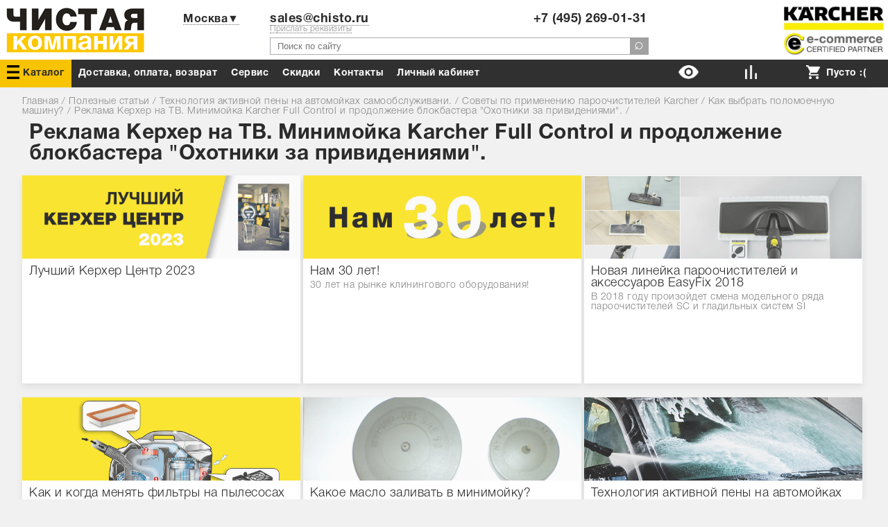

--- FILE ---
content_type: text/html; charset=UTF-8
request_url: https://www.chisto.ru/articles/0/0/active_shampo/39/53/tv_reklama_karcher/
body_size: 16484
content:
<!doctype html public "-//W3C//DTD HTML 4.01//EN" "http://www.w3.org/TR/html4/strict.dtd">
<html>
<head>
<meta http-equiv="Content-Type" content="text/html; charset=UTF-8">
<meta http-equiv="X-UA-Compatible" content="IE=edge">
<meta name="yandex-verification" content="ce9e8fec70c608dc" />
<meta name=viewport content="width=device-width, initial-scale=1">
<link rel="shortcut icon" href="/favicon.ico" type="image/x-icon" />
<link rel="apple-touch-icon" sizes="57x57" href="/apple-icon-57x57.png">
<link rel="apple-touch-icon" sizes="60x60" href="/apple-icon-60x60.png">
<link rel="apple-touch-icon" sizes="72x72" href="/apple-icon-72x72.png">
<link rel="apple-touch-icon" sizes="76x76" href="/apple-icon-76x76.png">
<link rel="apple-touch-icon" sizes="114x114" href="/apple-icon-114x114.png">
<link rel="apple-touch-icon" sizes="120x120" href="/apple-icon-120x120.png">
<link rel="apple-touch-icon" sizes="144x144" href="/apple-icon-144x144.png">
<link rel="apple-touch-icon" sizes="152x152" href="/apple-icon-152x152.png">
<link rel="apple-touch-icon" sizes="180x180" href="/apple-icon-180x180.png">
<link rel="icon" type="image/png" sizes="192x192"  href="/android-icon-192x192.png">
<link rel="manifest" href="/manifest.json">
<meta name="msapplication-TileColor" content="#ffffff">
<meta name="msapplication-TileImage" content="/ms-icon-144x144.png">
<meta name="theme-color" content="#303030">
<!-- Global site tag (gtag.js) - Google Analytics -->
<script async src="https://www.googletagmanager.com/gtag/js?id=G-HSSKKQJSR4"></script>
<script>
  window.dataLayer = window.dataLayer || [];
  function gtag(){dataLayer.push(arguments);}
  gtag('js', new Date());

  gtag('config', 'G-HSSKKQJSR4');
</script>

<title>Реклама Керхер на ТВ</title><meta name="description" content="Реклама Керхер на ТВ."><meta name="keywords" content="Karcher Full Control, Керхер на ТВ, Реклама Керхер на ТВ"><link rel="yandex-tableau-widget" href="/manifest.json" />

<style>
*{margin:0;outline:none;padding:0}
html,body{height:100%}
body{background:linear-gradient(to top,#fff,#B8B9BB) no-repeat; background:#f1f1f1;color:#2b2b2b;font-family:Karcher,Helvetica,Arial,Tahoma,sans-serif;font-size:14px;letter-spacing:.5px;background-attachment:inherit;background-position:50% 0;background-repeat:no-repeat;text-align:inherit}
/*body{background: linear-gradient(to top,#9fd4da,#9fd4da) no-repeat;}*/
a{color:#2b2b2b}
a:hover{text-decoration:none;}
a.ilink{font-family:helvetica;font-style:italic}
a img{border:0}
img.bl{display:block}
img.img-left{float:left;margin:3px 15px 0 0}
img.img-right{float:right;margin:3px 0 0 15px}
strong,b{font-family:KarcherBold,helvetica;font-weight:700}
.f14{font-size:14px}
ol,p,ul{padding-bottom:12px}
ul{list-style:none}
.none{display:none;}
.line li{padding:0 0 3px 13px;position:relative}
.line li:last-child{padding-bottom:0}
h1,h2,h3{font-family:KarcherBold,helvetica;font-size:30px;line-height:100%;padding-bottom:15px}
h2 a{text-decoration:none;}
h3 a{text-decoration:none;}
h1 span{color:#2b2b2b;}
h2{font-size:21px;}
h1 + h2{padding-top:0}
h3{font-size:18px;padding:20px 0 5px}
h1 + h3,h2 + h3{padding-top:0}
table{border-collapse:collapse}
::selection{background:#828180;color:#fff}
::-moz-selection{background:#828180;color:#fff}
input[type="submit"]{transition: background 0.3s;background:#e9e9e9;color:#cd3b00;padding:3px;border:0;-webkit-appearance:none;font-size: inherit;font-family:KarcherBold,Helvetica;letter-spacing: .5px;cursor:pointer;}
input[type="submit"]:hover{background:#cd3b00;color: #fff;}
input[type="submit"]:active {background:#a1a1a1!important;box-shadow: none!important;}
input[type="submit"]:disabled{background:#a1a1a1;}
input[type="radio"]{box-shadow:none}
#chisto_button { text-align:center;background: #cd3b00;border:0;color: #fff;cursor: pointer;font-weight: 700;font-size:16px;padding: 10px;text-decoration: none;font-family:KarcherBold,Helvetica;}
#chisto_button:disabled{background:#a1a1a1;}
#chisto_button:hover{opacity:1;-webkit-box-shadow:1px 1px 5px 0 rgba(50,50,50,0.75);-moz-box-shadow:1px 1px 5px 0 rgba(50,50,50,0.75);box-shadow:1px 1px 5px 0 rgba(50,50,50,0.75)}
#finish_btn{ background: #cd3b00;font-size: 18px; color: #fff;border: 0;cursor: pointer; height: 54px; vertical-align: top;width: 100%;font-family:KarcherBold,Helvetica;max-width: 100%;}
#finish_btn:disabled{ background: #a1a1a1;}
#finish_btn:active     {background:#a1a1a1!important;box-shadow: none!important;}
#chisto_button:active  {background:#a1a1a1!important;box-shadow: none!important;}
.catalog-button { background: #f8c301;border:0;color: #0c0900;cursor: pointer;font-weight: 700;font-size:16px;padding: 10px;text-decoration: none;font-family:KarcherBold,Helvetica;}
.catalog-button:active {background:#a1a1a1!important;box-shadow: none!important;}
a{color:#2b2b2b}
@font-face{font-family:'Karcher';font-display: fallback ;src:url(/font/HelveticaNeueCyr-Light.otf)}
@font-face{font-family:'KarcherBold';font-display: fallback ;src:url(/font/HelveticaNeueCyr-Bold.otf);font-weight: bold;}
.karcher-logo{width:100%;text-align:center;}
.karcher-logo img{max-width: 80%;
    height: 60px;}
.only_mobile {display:none;}
.cl:after{clear:both;content:".";display:block;height:0;visibility:hidden}
.catalog-contaiener{width:100%;margin-bottom:10px;}
.catalog-contaiener a{text-decoration: none;}
.catalog-contaiener .enclosure {    width: 49%;display: inline-block;}
.catalog-contaiener .enclosure .even_2{width:49%;margin:0;min-height:200px;box-shadow:none;}
.even{display: inline-block;vertical-align: top;margin: 0% 0.5% 20px 0%;max-width: 800px;background: #fff;box-shadow: 0px 5px 10px rgba(0,0,0,.03);}
.even:hover .rubric_image {background:#f8c301;}
.even .rubric_text {width:95%;padding:5px 10px 5px 10px;}
.even .rubric_text .big_name {font-size: 16px;min-height: 35px;}
.even_2{display: inline-block; vertical-align: top; width: calc(20% - 4px); min-height: 350px;margin-bottom: 20px;background: #fff;box-shadow: 0px 5px 10px rgba(0,0,0,.03);margin-right:4px;}
.even_2 .rubric_text {padding:5px 10px 5px 10px;}
.even_2 .rubric_image{height:130px;width:100%;float:left;text-align:center;margin-bottom:10px;background:#e1e1e1;}
.even_2:hover .rubric_image {background:#f8c301;}
.even_3{display:inline-block;vertical-align:top;width:100%;margin:0 1% 5px 0;min-width:200px;}
.even_3 .rubric_image{height:130px;width:100%;float:left;text-align:center;margin-bottom:5px;background:#e1e1e1;}
.catalog {background:#f8c301;color:#2b2b2b!important;}
.catalog a{color:#2b2b2b!important;}
.catalog img {filter: invert(100%);}
.rubric_text{ }
.rubric_text .big_name{font-family:KarcherBold,Helvetica;font-size: 16px;margin:0px 0px 5px 0px;}
.rubric_text .info{color:#878787;}
.rubric_image{width:100%;text-align:center;transition: background .2s ease-in;background: #e1e1e1;margin-bottom: 10px;height:130px;}
.rubric_image img{opacity:0;max-width:100%;transition:opacity 1s linear 1s;max-height:125px;transform: scale(1.2);}
.style_01 h1:after{content:"Для дома и сада";display:block;font-size:16px;background:#FDC800;width:150px;padding-left:10px}
.style_02 h1:after{content:"Для бизнеса";display:block;font-size:16px;background:#BABBBD;width:120px;padding-left:10px}
.page-num{padding-top:10px;text-align:center}
.page-num ul{display:inline-block;zoom:1}
.page-num ul li{background:none;cursor:default;float:left;height:18px;line-height:18px;margin:0;padding:0;overflow:hidden;text-align:center;width:18px}
.special-catalog{margin-bottom:20px;margin-top:20px;margin-left:230px;width: calc(100% - 230px );}
.contact-block{margin-bottom:40px}
.contact-block-title{    background: #fdc800;color: #383940;font-size: 20px;line-height: 32px;padding: 4px 20px;font-family: KarcherBold,Helvetica;}
.tooltip .tooltip-inner {position: absolute;display: block;visibility: hidden;opacity: 0;}
.no-underline{text-decoration:none;}
.cost .discount_buble {display:none;}
.green{color:#00ce00;}
.little_gray {font-size: 12px;color: #8d8d8d;}
#head_img{height:130px;width:1px}
#empty-header {height: 110px;}
#box {margin:auto;width:1340px;max-width: 100%;}
#box h1,h2,h3 {margin-left:10px;}
#box .left{width:310px;margin-right:10px;display: inline-block;vertical-align: top;}
#box .right{width:310px;margin-left:10px;display: inline-block;vertical-align: top;}
#box .main{width: calc(100% - 320px);display: inline-block;vertical-align: top;}
#box-all{width:100%;background:#fff;box-shadow: 0px 5px 10px rgba(0,0,0,.03);margin-bottom: 15px;box-shadow: 0px 2px 5px 1px rgba(0,0,0,.03);}
#box-all .box-fix{padding:10px 10px 5px;/*overflow:auto;*/}
#box-all .box-fix table{margin: unset;padding:unset;}
#box-all .box-fix table tr{margin: unset;padding:unset;}
#box-all .box-fix table tr td{margin: unset;padding:unset;}
 .box-fix h1 {margin-left:0px;}
 .box-fix h2 {margin-left:0px;}
 .box-fix h3 {margin-left:0px;}
 .tab-box h1 {margin-left:0px;}
 .tab-box h2 {margin-left:0px;}
 .tab-box h3 {margin-left:0px;}
#slider_bg {transition: all 1s ease;padding-bottom: 100px;margin-bottom: -100px;background-position: center center;background-color:#a1a1a1;}

.tab-box{padding: 0px 0px 20px 0px;}
.tab-box .tab-all{margin: auto;width: 100%;}
.tab-box .tab-all .box-fix {}

#news #box-all{background:none}
#header{left:0;position:absolute;top:0;width:100%;z-index:100;overflow:inherit;max-height: 130px;}
.compare-list{position:absolute!important}
.header-template {z-index:0;box-shadow:none;}
#header #header-fix{background:#FFF;position:relative;height:86px;margin:auto;width:1340px;max-width:100%;}
#cat-header{bottom:20px;display:block;left:267px;position:absolute}
#header-fix .head-block{display:inline-block;height:100%;vertical-align: top;}
#header-fix #logotype img {width:207px;margin-left: 5px;max-width:100%;max-height:100%;}
#header-fix #logotype{width:220px;height:100%;}
#header-fix #logotype img{display:block;margin-top:8px}
#header-fix #select-city{width: 160px;padding: 0;margin: 0;padding: 18px 0 0;text-align: center;font-family: KarcherBold,Helvetica;font-size: 16px;}
#header-fix #phones-search{width: calc(100% - 730px);}
#header-fix #login_button{line-height:13px;  padding: 17px 5px 5px 5px;width: 160px; text-align: center;}
#header-fix #karcher{width:150px;float: right;}
#header-fix #karcher img{display:block;margin-top:8px;}


#header #select-city a {border-bottom: 1px solid rgb(111, 111, 111);border-bottom-style: dotted;text-decoration:none;}
#header #select-city a:hover {border-bottom: 1px solid rgb(76, 76,76);}
#phones-search .number{font-size: 18px;line-height: 13px;text-align: right;width: 49%;display: inline-block; padding-top: 21px;vertical-align: top;}
#phones-search .number:first-child{text-align:left}
#phones-search .number a {border-bottom: 1px solid rgb(111, 111, 111);border-bottom-style: dotted;text-decoration:none;}
#phones-search .number a:hover {border-bottom: 1px solid rgb(76, 76,76);}
#phones-search #search{padding-top:6px;width:100%;}
#phones-search #search .txt{background:#fff;border:1px solid #aaadb2;color:#545454;height:25px;line-height:18px;padding:0 0 1px 10px;width: calc(100% - 5px);}
#phones-search #search .btn{color:#fff;cursor: pointer;height: 25px;padding: 0px 6px 6px 6px;font-family: Karcher;font-size: 23px;line-height: 100%; position: absolute;margin-left: -26px;background:#a1a1a1;}
#phones-search #search .btn:hover{opacity:1;}
.header_icons{ height: 20px;margin: 0px 5px -5px 0px}
#call_indicator {display:none;}
#cart_indicator .indicator{width:150px;text-align:center;color:#fff;overflow:hidden;font-weight:700;font-family:KarcherBold,helvetica}
#cart_indicator .full{background: #cd3b00;}
#header-offers-menu{position:absolute;width:100%;z-index:999;height:40px;}
#offers-menu{width:1340px;margin:0 auto;height: 100%;max-width:100%;}
#offers-menu ul {height: 100%;padding:0px;background: #303030;}
#offers-menu ul li{height: 100%;float: left;/* padding: 10px 7px 8px 3px; */font-family: KarcherBold,helvetica;}
#offers-menu ul li a{    text-decoration: none;color: #FFF;padding: 0px 10px 0px 10px;margin: 0px 0px 0px 0px;line-height: 40px;height: 100%;display: block;}
#offers-menu ul li .offers-hidden{display:none}
#offers-menu ul li .offers-hidden a{font-weight:400}
#offers-menu ul .right{float:right;min-width:90px;text-align: center;}
#offers-menu ul .right a{padding:0px;}
#offers-menu ul .right .count {text-align: center;background: #cd3b00;padding: 0px;border-radius: 10px;margin: 0px 0px 0px 0px;width: 20px;height: 20px; display: inline-block;line-height: 20px;margin-left: -15px;
    box-shadow: 0px 2px 5px 1px rgba(0,0,0,.30);}
#offers-menu ul li .action a{color:#FF3151}
#offers-menu ul .right .right-tab-hidden { display: none;}
#menu-on-main-content {width: calc(100%/3 - 5px);min-height: 200px;display: inline-block;background: #fff; box-shadow: 0px 0px 10px 1px rgba(0,0,0,.1);}
#menu-on-main-little{color:#fff;height:30px;width:100%;background:#303030}
#menu-on-main-little a{font-size:14px;padding: 7px 30px 7px 30px;float:left;color:#fff;text-decoration:none}
#top-menu-open{display:none}
#top-menu-close{display:none}
.mobile-phone{display:none}
#content-in #content{padding-top:13px}
#inner #content-in #content{line-height:140%;padding-top:0}
.item_filters{margin-bottom:20px}
#category-list.sub a {text-decoration: none;}
#category-list.sub li a {color: #878787;}
#category-list.sub a:hover {text-decoration: underline;}
#category-list.sub:last-child {padding: 0;}
#cat-goods .item-block .cl .item{width:24%;min-width: 190px;margin-right:1%;min-height: 535px;display: inline-block;text-align: center;vertical-align: top;}
#cat-goods .item-block .cl .item .vnut{background:#fff;/*border:1px solid rgba(226,226,226,0.5)*/}
#left_expand_182{ color: #000;position: absolute;margin-left: -230px;text-align: left;width: 223px;background: #fff;font-family: KarcherBold;}
#left_expand_182 .subrubric_name {padding: 6px 0px 5px 0px;}
#left_expand_182 .info_image{width:225px;text-align:center}
#left_expand_182 img{background:#fff;max-width:100%;border-radius:5px;opacity: 0;transition: opacity 1s ease-out 0.3s;}
#left_expand_182 a{text-decoration:none}
#no-collumn{line-height:140%}
#to_jcart{cursor: pointer;/* color: #fff; */font-weight: bold;font-size: 18px; border-width: 0;/* border-color: #9d2437; *//* background: #9d2437; */width: 100%;height: 54px;/* border-radius: 5px; -moz-border-radius: 5px;/* -webkit-border-radius: 5px; *//* border: 0 solid #9d2437; */ /* opacity: .9; */}
#filter{width:100%}
#filter .filter-bg{background:#F4F4F4;margin:0 0 10px;padding:10px}
#filter #cost .slider-pos,#tech-list-pd #slider-tech .slider-pos{float:left;width:50%;padding:4px 15px 0 0}
#filter #cost label,#filter #cost span,#filter #cost .txt,#filter #cost .btn,#tech-list-pd .cl label,#tech-list-pd .cl span,#tech-list-pd .cl .txt,#tech-list-pd .cl .cbox,#tech-list-pd .cl .rbox,#tech-list-pd .cl .sel{display:block;float:left}
#filter #cost{}
#filter .row {margin:0px 0px 10px 0px;}
#filter #cost label{padding:0 15px 0 0}
#filter #cost .txt{background:#fff;border:1px solid #aaadb2;height:18px;width:48px;margin:0 8px 0 0;padding:2px 5px 0}
#filter #cost .btn{float:left;padding:0 0 0 12px}
#filter .btn{padding: 3px;border: 0px;float: left;text-align: right;cursor: pointer;text-decoration: underline;}
#filter #tech{position:relative;z-index:10;padding:0 0 17px}
#filter #tech .toggle{background:url(../i/arrow-sort.gif) no-repeat 100% 7px;display:inline-block;text-decoration:none;padding:0 10px 0 0}
#filter #tech .toggle span{border-bottom:1px dashed #666;display:inline-block;cursor:pointer}
#filter #tech .toggle:hover span,#filter #tech .toggle.open span{border-color:#fff}
#filter #tech #tech-list{background:url(../i/bg-techbox.png);border:1px solid #aaadb2;width:660px;left:0;position:absolute;top:15px;z-index:4000}
#tech-list .shb{background:#aaadb2;filter:Alpha(Opacity=20);height:4px;opacity:.2;width:620px;bottom:-5px;left:3px;position:absolute;z-index:4001}
#tech-list .shr{background:#aaadb2;filter:Alpha(Opacity=20);height:20px;opacity:.2;width:4px;position:absolute;right:-5px;top:3px;z-index:4001}
#tech-list .close{height:20px;right:-10px;position:absolute;top:-10px;width:20px;z-index:4002}
#tech-list .close a{background:url(../i/close-btn.png) no-repeat;display:block;height:20px;width:20px}
#tech-list #tech-list-pd{padding:14px 20px 10px}
#tech-list-pd .cl{padding:0 0 10px}
#tech-list-pd .cl label{cursor:pointer;padding:0 15px 0 0}
#tech-list-pd .cl .txt{border:1px solid #aaadb2;height:18px;width:48px;margin:0 8px 0 0;padding:2px 5px 0}
#tech-list-pd .cl .cbox{background:url(../i/checkdox.png) no-repeat;height:14px;overflow:hidden;width:14px;margin:4px 0 0}
#tech-list-pd .cl .cbox.check{background-position:0 -14px}
#tech-list-pd .cl .rbox{font-size:0;height:14px;line-height:0;margin:4px 0 0}
#tech-list-pd .cl .rbox span{background:url(../i/checkdox.png) no-repeat -14px 0;display:inline-block;height:14px;overflow:hidden;width:14px}
#tech-list-pd .cl .rbox span.check{background-position:-14px -14px}
#tech-list-pd .cl .sel{padding:1px 0 0}
#tech-list-pd .cl .sel select{font-family:Karcher,Helvetica,sans-serif;font-size:12px;width:100%}
#filter #sort span,#filter #sort a{display:block;float:left;margin:0 9px 0 0}
#filter #sort a{background:url(../i/arrow-sort.gif) no-repeat 100% 90px;color:#666;padding:0 10px 0 0}
#filter #sort a.asc{background-position:100% -90px;color:#000}
#filter #sort a.des{background-position:100% 7px;color:#000}

#filter #cost label,#filter #cost span,#tech-list-pd .cl label,#tech-list-pd .cl span{height:22px;line-height:20px}
#filter #cost span,#tech-list-pd .cl span{padding:0 8px 0 0}
#filter #cost .txt input,#tech-list-pd .cl .txt input{background:none;border:0;color:#000;font-family:Karcher,Helvetica,sans-serif;font-size:12px;width:100%}
#filter #cost .btn input,#filter .btn input{border:0;cursor:pointer;height:22px;width:69px}
#filter #order_filter label{cursor:pointer;}
#filter #order_filter input[type="radio"]:checked+label {background: #fce591;}
#goods-list .item-block .cl .item .pic img {opacity: 0;transition: opacity .6s,visibility 0s linear .6s;}
#goods-detail .google-title{margin-bottom: 5px;text-align:justify;border-bottom: 1px solid #e1e1e1;}
#goods-detail .google-title a{text-decoration:none;}
#goods-detail .google-title .li{width:40%;line-height:normal;position:relative}
#goods-detail .google-title .li:first-child{width:60%;text-align:left}
#goods-detail .google-title .li,#goods-detail .google-title:after{display:inline-block;vertical-align:top}
#goods-detail .google-title .li .cost,#goods-detail .google-title .li a{display:inline-block}
#goods-detail .google-title .li .cost{text-align:left;width:40%;float:left;min-height:50px;}
#goods-detail .google-title .li .cost .item-city{width:100%;float:left;margin: 0px 0px 10px 0px;}
#goods-detail .google-title .li .cost .big_numbers {font-family:KarcherBold;line-height: 80%;margin: 0px 0px 0px 0px;}
#goods-detail .google-title .li .cost .big_numbers .rubl {font-family:Karcher;font-size:16px;}
#goods-detail .google-title .li .cost .countdown li{display:inline-block;}
#goods-detail .google-title .li .buy{width:60%;max-width:59%;float:right;padding-top:1px;text-align:center}
#goods-detail .google-title .li .buy input[type="submit"]{background:#cd3b00;color: #fff;height:60px;}
#goods-detail .google-title .li .buy .jcart {margin: 0px 0px 10px 0px;}
#goods-detail .google-title .li .buy .one-click{    transition: background 0.3s;background: #f8c301;width: 100%;height: 20px;color: #fff;padding: 3px 0px 0px 0px;margin: 10px 0px 10px 0px;cursor: pointer;display: inline-block;}
#goods-detail .google-title .li .buy .one-click a{color:#fff;text-shadow: 0px 0px 1px rgba(0,0,0,0.32);font-family:KarcherBold;width: 100%;}
#goods-detail .google-title .li .buy .one-click:hover{background: #e8b700;}
#goods-detail .google-title .li .buy .give-price {width:100%;font-family:KarcherBold;font-size:20px;margin: 0px 0px 10px 0px;}
#goods-detail .google-title .li .buy .call_back {margin: 0px 0px 10px 0px;}
#goods-detail .google-title .li .buy .compare {/*margin: 0px 0px 10px 0px;*/}
#goods-detail .accessories{height: 300px;overflow: hidden;margin-bottom: -50px;}
#goods-info-block .show {display:block;}
#goods-info-block #pic,#goods-info-block #info{float:left}
#goods-info-block #pic{width:58%;padding-right:2%}
#goods-info-block #pic .fotorama img {max-height:500px;}
#goods-info-block #info{width:500px;min-height:200px;width:40%;}
#goods-info-block h3{border-bottom:1px solid #e1e1e1;margin-bottom:5px}
#goods-info-block h3:first-child{padding-top:0}
#goods-info-block .tech-info{line-height:100%;width:100%}
#goods-info-block .tech-info thead tr th{font-weight:700;font-weight:normal;padding:5px 10px;text-align:left}
#goods-info-block .tech-info tbody tr td{padding:5px 10px}
#goods-info-block .tech-info tbody tr:nth-child(odd) td{background:#e9e9e9}
#goods-info-block .downloads {width:100%;}
#goods-info-block .downloads .download_preview{width:23%;float:left;border:1px solid #a1a1a1;margin:0% 1% 1% 0%;}
#goods-info-block .downloads .download_preview .download_img {min-height:160px;}
#goods-info-block .downloads .download_preview .download_img img{width:100%;}
#tovar-bonus:first-child{margin-top:10px;}
#tovar-bonus {margin-bottom: 20px;}
#tovar-bonus td{vertical-align:top}
#tovar-bonus img{padding:0 10px 5px 0}
#tovar-bonus .benefits-div{width:25%;display:inline-block;vertical-align: top;padding:5px 0px 5px 0px; min-width: 100px;}
#tovar-bonus .benefits-div a{border-bottom:none;}
#tovar-bonus .benefits-div .benefits-images{width:100%;text-align:center}
#tovar-bonus .benefits-div:hover{background:#e9e9e9}
#tovar-bonus .benefits-div .benefits-images {height:60px;margin-bottom:5px;}
#tovar-bonus .benefits-div .benefits-images img{max-height:100%;}
#tovar-bonus .benefits-div .benefits-text{ height: 55px;text-align:center;font-family:KarcherBold;}
#slider-on-main{height:440px;overflow:hidden;position:relative;margin-top: 50px;}
#gamburg-menu{display:none}
#nav{color: #878787;font-size: 14px;/* padding-bottom: 10px; *//* padding-top: 0px; */ /*padding: 5px 5px 5px 10px;*/margin-bottom: 10px;}
#nav a{color:#878787;text-decoration:none}
#footer{background:#303030;height:550px;width:100%;float:left}
#footer-fix{padding-bottom:41px;}
#map { width: 100%;height: 100%;margin: 0;padding: 0;overflow:hidden;}
#map_layer .info{position: absolute;background: #fff;width: 260px;height: 100%;top: 0px;left: 50px;box-shadow: 1px 1px 5px 0px rgba(50, 50, 50, 0.75);padding: 10px;}
#editor {background:#fff;}
#insider-arrow .wrapper {background: #f8c301;height: 50px;width: 50px;border-radius: 50%;border: 2px solid #f8c301;transition: all 0.2s linear;box-shadow: 0px 2px 5px 1px rgba(0,0,0,.10);}
.news-list-item {width: 33%;display: inline-block;vertical-align: top;}
.news-list-item .image {width: 100%;float: left;height: 120px;overflow: hidden;}
#messenger {position: fixed;bottom: 20px;right: 20px;z-index: 1000;}
#messenger .wrapper{background:#ffc107;border-radius:50%;width: 80px;height: 80px;text-align:center;box-shadow: 0px 2px 5px 1px rgba(0,0,0,.13);}
#messenger .wrapper img {max-width:100%;margin: 8px 0px 0px -6px;}
@media screen and (max-width: 1370px) {

#box{width:95%;margin: auto;}

}
@media screen and (max-width: 1200px) {
#slider_bg {background-size: 136%; background-position: center 62%;background-repeat: no-repeat;}
#header-fix #select-city{width:150px;}
#header-fix #phones-search {width: calc(100% - 600px);}
#header-fix #login_button{width:100px;}
.even_2 {width:calc(25% - 4px);}
}


@media screen and (max-width: 930px) {
body{line-height: 180%}
.only_mobile {display:initial;}
div{max-width:100%;}
img{max-width:100%}
a{color:#000}
.even{width:49%!important;overflow: initial;}
.even div{overflow: initial;}
#box-fix{padding:1%}
#box .left{width:100%;margin-right: 0px;}
#box .main {width:100%;}
#box .right {width:100%;margin-left: 0px;position: initial!important;}
#left-filters{display:none;}
#head_img { height: 190px!important;}
#header-fix  .header-tabs {position: absolute;}
#header-fix  .header-left  {display:none;}
#header-fix  .header-center {width:100%; top:70px;}
#header-fix  .header-right {width:100%;  top:0px;}
#header-fix  .header-right .city-select {display:none;}
#header-fix  .header-right form{margin-top:0px;width:100%;}
#header-fix  .header-right input[type="search"] {width:96%;border:0px solid #fff;margin:1%;padding:1%;}
#header-fix  .header-right input[type="submit"] {display:none;}
#header-fix #phones-search {width: calc(100% - 220px);}
#header #header-fix{background:#ededed;border-bottom: 0px solid #b2b5b9;}
#header .catalog {background: none;color:#fff;}
#header .catalog a {color:#fff!important;}

#header-fix #logotype {display:none;}
#header-fix #karcher {display:none;}
#phones-search #phones-list {display:none;}
#select-city {height:0px;width:0px;}
#phones-search #search {padding-top:0px;}
#phones-search #search .txt {margin: 5%;width: 90%; border: 0px solid #aaadb2;  margin: 23px 5% 0% 5%;}
#header-offers-menu{left:0;width:100%;height:40px}
#offers-menu {width: 100%;margin: 0 auto;height: 40px;overflow: hidden;}
#offers-menu ul li {width: 95%;height: 30px;float: left;padding: 0 0 0px 10px;}
#top-menu-open{display:block}
#top-menu-close{display:block}
#gamburg-menu{display:block;height:30px;float: left;}
#phones-search #search .btn {display:none;}
#phones-search #search input[type="submit"] {background:#fff;}
#goods-detail .google-title .li:first-child{width:100%}
#goods-detail .google-title .li{width:100%;margin-bottom:12px}
#goods-info-block .show {display: none;}
.only_models_bottom .only_model {width: 48%!important;}
#mobile-bottom {position:fixed;bottom:0px; background: #303030;width:100%;height:40px;}
#mobile-bottom .right{width:33%;height: 100%!important;margin: 0px!important;opacity: 1;padding:0px;}
#mobile-bottom .right a{height:100%;width:100%;display:block;background: none;text-align:center;font-size: 18px;}
#mobile-bottom .right .right-tab-hidden {display: none!important;}
#cart_indicator .indicator{width:100%;}
#messenger .wrapper{width: 50px;height: 50px;}
#messenger .wrapper img {margin: 5px 0px 0px -4px;}
}
@media screen and (max-width: 500px) {
.no_mobile{display:none!important;}
#slider_bg {background-size: 136%;background-position: center 62%;}
#box-all .box-fix {overflow: hidden;}
#header-fix  .header-right input[type="search"] {margin:2%;}
#header-fix #select-city {display:none;}
#header-fix #phones-search {width:100%;}
#phones-search #search .txt {margin: 30px 5% 0% 5%;}
.special-catalog {margin-bottom: 10px;margin-top: 0px;margin-left:0;width: 100%;}
.even{width:100%!important;overflow: initial;}
.even div{overflow: initial;}
.even_3 {margin:0px;}
.even_2{width: 100%;min-height: 100px;margin: 0% 0% 1% 0%;}
.even_2 .rubric_text{height:auto;min-height:auto;}
#goods-detail .google-title .li .cost{width:100%;}
#goods-detail .google-title .li .buy {width:100%;max-width:100%;}
#tovar-bonus .benefits-div{width:50%;}
#menu-on-main-content .rubric_text {width: 90%;}
#category-list.sub li p a {font-size: 16px!important;line-height:140%;}
#map {height: 70%;float:left;}
#map_layer .info{width: 100%;height: 27%;  left: 0px;bottom:0px;float:left;    position: relative;overflow:scroll;}
.only_models_bottom .only_model {width: 98%!important;}
}
</style>
<script>
function defer(method) {
    if (window.jQuery) {
        method();
    } else {
        setTimeout(function() { defer(method) }, 50);
    }
}</script>

</head>
<body>
<div id='module'><div id='module-content'><div id="box">
<div id="box-all"><div class="box-fix"><div id='empty-header'></div></div></div>
<div class='only_mobile'>
	<div class='karcher-logo'>
		<a href='/'><img src='/upload/logo_karcher_header.png'></a>
	</div>
</div>
 <div itemscope itemtype='https://schema.org/BreadcrumbList' id='nav'><a href='/'>Главная</a> / 
				<span itemprop='itemListElement' itemscope itemtype='https://schema.org/ListItem'>
					<a title='Полезные статьи'  itemprop='item' href='/articles/'>
						<span itemprop='name' property='name'>Полезные статьи</span>
					</a>
					<meta itemprop='position' property='position' content='1' />

				</span> / 
				<span itemprop='itemListElement' itemscope itemtype='https://schema.org/ListItem'>
					<a title='Технология активной пены на автомойках самообслуживани.'  itemprop='item' href='/articles/active_shampo/'>
						<span itemprop='name' property='name'>Технология активной пены на автомойках самообслуживани.</span>
					</a>
					<meta itemprop='position' property='position' content='2' />

				</span> / 
				<span itemprop='itemListElement' itemscope itemtype='https://schema.org/ListItem'>
					<a title='Советы по применению пароочистителей Karcher'  itemprop='item' href='/articles/active_shampo/39/'>
						<span itemprop='name' property='name'>Советы по применению пароочистителей Karcher</span>
					</a>
					<meta itemprop='position' property='position' content='3' />

				</span> / 
				<span itemprop='itemListElement' itemscope itemtype='https://schema.org/ListItem'>
					<a title='Как выбрать поломоечную машину? '  itemprop='item' href='/articles/active_shampo/39/53/'>
						<span itemprop='name' property='name'>Как выбрать поломоечную машину? </span>
					</a>
					<meta itemprop='position' property='position' content='4' />

				</span> / 
				<span itemprop='itemListElement' itemscope itemtype='https://schema.org/ListItem'>
					<a title='Реклама Керхер на ТВ. Минимойка Karcher Full Control и продолжение блокбастера "Охотники за привидениями".'  itemprop='item' href='/articles/active_shampo/39/53/tv_reklama_karcher/'>
						<span itemprop='name' property='name'>Реклама Керхер на ТВ. Минимойка Karcher Full Control и продолжение блокбастера "Охотники за привидениями".</span>
					</a>
					<meta itemprop='position' property='position' content='5' />

				</span> /  </div><h1>Реклама Керхер на ТВ. Минимойка Karcher Full Control и продолжение блокбастера "Охотники за привидениями".</h1><div class='news-list'><div class="news-list-item">
							 <a href="26082024/">
							 <div class="image">
							 <img src="https://www.chisto.ru/upload/news/BKC2023.jpg">
							 </div>
						 </a>
						 <div class="rubric_text">
						 
							 <a href="26082024/">Лучший Керхер Центр 2023
							 </a>
							 <br>
							 <p></p>
						 </div>
					 </div><div class="news-list-item">
							 <a href="30years/">
							 <div class="image">
							 <img src="/upload/image/8m.jpg">
							 </div>
						 </a>
						 <div class="rubric_text">
						 
							 <a href="30years/">Нам 30 лет!
							 </a>
							 <br>
							 <p>30 лет на рынке клинингового оборудования!</p>
						 </div>
					 </div><div class="news-list-item">
							 <a href="new_sc_2018/">
							 <div class="image">
							 <img src="/upload/image/collage.jpg">
							 </div>
						 </a>
						 <div class="rubric_text">
						 
							 <a href="new_sc_2018/">Новая линейка пароочистителей и аксессуаров EasyFix 2018
							 </a>
							 <br>
							 <p>В 2018 году произойдет смена модельного ряда пароочистителей SC и гладильных систем SI</p>
						 </div>
					 </div><div class="news-list-item">
							 <a href="ds_6000_good_filters/">
							 <div class="image">
							 <img src="/upload/image/ds6000_0103.jpg">
							 </div>
						 </a>
						 <div class="rubric_text">
						 
							 <a href="ds_6000_good_filters/">Как и когда менять фильтры на пылесосах DS 6000
							 </a>
							 <br>
							 <p></p>
						 </div>
					 </div><div class="news-list-item">
							 <a href="oil_for_karcher/">
							 <div class="image">
							 <img src="/upload/image/dsc00362.jpg">
							 </div>
						 </a>
						 <div class="rubric_text">
						 
							 <a href="oil_for_karcher/">Какое масло заливать в минимойку?
							 </a>
							 <br>
							 <p></p>
						 </div>
					 </div><div class="news-list-item">
							 <a href="active_shampo/">
							 <div class="image">
							 <img src="/upload/image/5_(3).jpg">
							 </div>
						 </a>
						 <div class="rubric_text">
						 
							 <a href="active_shampo/">Технология активной пены на автомойках самообслуживани.
							 </a>
							 <br>
							 <p>Тренды в развитии автомоек самоообслуживания и новый способ избавления от автомобильной грязи</p>
						 </div>
					 </div><div class="news-list-item">
							 <a href="gotovim_minimoiky_k_zime/">
							 <div class="image">
							 <img src="/upload/image/KM.jpg">
							 </div>
						 </a>
						 <div class="rubric_text">
						 
							 <a href="gotovim_minimoiky_k_zime/">Готовим минимойку к зиме
							 </a>
							 <br>
							 <p>Как правильно законсервировать минимойку и пережить зиму</p>
						 </div>
					 </div><div class="news-list-item">
							 <a href="anti-weed/">
							 <div class="image">
							 <img src="/upload/articles/anti-weed/anti-weed.jpg">
							 </div>
						 </a>
						 <div class="rubric_text">
						 
							 <a href="anti-weed/">Как бороться с сорняками? Или новая насадка для АВД - RW 50!
							 </a>
							 <br>
							 <p>Немного полезной информации о том как победить одного из главных врагов асфальта и брусчатки современными способами!</p>
						 </div>
					 </div><div class="news-list-item">
							 <a href="about_water_pressure/">
							 <div class="image">
							 <img src="/upload/articles/Princip_raboyy_minimoiky/K77.jpg">
							 </div>
						 </a>
						 <div class="rubric_text">
						 
							 <a href="about_water_pressure/">Как работает минимойка Karcher?
							 </a>
							 <br>
							 <p>Из этой статьи вы узнаете, как устроены мойки Karcher. Полное описание принципа действия простым и доступным языком. </p>
						 </div>
					 </div><div class="news-list-item">
							 <a href="TV_reklama_karcher/">
							 <div class="image">
							 <img src="/upload/articles/full control/full.jpg">
							 </div>
						 </a>
						 <div class="rubric_text">
						 
							 <a href="TV_reklama_karcher/">Реклама Керхер на ТВ. Минимойка Karcher Full Control и продолжение блокбастера "Охотники за привидениями".
							 </a>
							 <br>
							 <p>Реклама Керхер на ТВ, приуроченная к выпуску новой линейки минимоек серии Full control и выходу новой части блокбастера "Охотники за привидениями"</p>
						 </div>
					 </div><div class="news-list-item">
							 <a href="Elvis_life/">
							 <div class="image">
							 <img src="/upload/articles/bur/bur.JPG">
							 </div>
						 </a>
						 <div class="rubric_text">
						 
							 <a href="Elvis_life/">Жизнь нашего бурундука!
							 </a>
							 <br>
							 <p>Небольшая статья о нашем коллеге нечеловеческого происхождения. И о том, как ему живется среди нашего колоритного коллектива.</p>
						 </div>
					 </div><div class="news-list-item">
							 <a href="Tutotial_Rain_System/">
							 <div class="image">
							 <img src="/upload/articles/rain syst/gar1jpg.JPG">
							 </div>
						 </a>
						 <div class="rubric_text">
						 
							 <a href="Tutotial_Rain_System/">Полное руководство по созданию индивидуальной системы полива Karcher Rain System
							 </a>
							 <br>
							 <p>Подробный план составления своей собственной системы полива Karcher Rain System. Все основные элементы и виды полива. Самая удобная система орошения от Керхер.</p>
						 </div>
					 </div><div class="news-list-item">
							 <a href="rain_sist/">
							 <div class="image">
							 <img src="/upload/PICTOGRAMM_NEW/rainsist/45.png">
							 </div>
						 </a>
						 <div class="rubric_text">
						 
							 <a href="rain_sist/">Различные варианты комплектации системы полива RainSystem
							 </a>
							 <br>
							 <p>Как собрать свою индивидуальную Rain System? Какие компоненты нужны? Примеры сборки в этой статье.</p>
						 </div>
					 </div><div class="news-list-item">
							 <a href="full_control/">
							 <div class="image">
							 <img src="/upload/articles/full control/osnn.jpg">
							 </div>
						 </a>
						 <div class="rubric_text">
						 
							 <a href="full_control/">Обзор новой серии минимоек Керхер Full control 2016
							 </a>
							 <br>
							 <p>Новинка 2016 от Керхер. Новые минимойки серии Full control. Какие минимойки попали под обновление, чем отличаются от версий предыдущего года, какими характеристиками обладают - все тонкости в этом обзоре!</p>
						 </div>
					 </div><div class="news-list-item">
							 <a href="premiumkarcher/">
							 <div class="image">
							 <img src="/upload/white.jpg">
							 </div>
						 </a>
						 <div class="rubric_text">
						 
							 <a href="premiumkarcher/">Эксклюзивная белая премиум техника Karcher HOME LINE
							 </a>
							 <br>
							 <p>Новая линейка аппаратов Karcher, выполненная в белом цвете. О том, какие модели были выпущены в новом цвете и отличаются ли они от своих побратимов только окрасом, можно узнать в этой статье.</p>
						 </div>
					 </div><div class="news-list-item">
							 <a href="Stekloochistiteli_WV/">
							 <div class="image">
							 <img src="/upload/articles/stekloochistiteli/стекло.jpg">
							 </div>
						 </a>
						 <div class="rubric_text">
						 
							 <a href="Stekloochistiteli_WV/">Сравнение стеклоочистителей: нового WV 2 plus и WV 50 plus
							 </a>
							 <br>
							 <p>В этой статье вы узнаете какие новые решения и модификации предлагает Керхер, в новой модели стеклоочистителя, в отличии от старой. Обзор на старую и новую модель со всеми преимуществами и недостатками.</p>
						 </div>
					 </div><div class="news-list-item">
							 <a href="osenniy_poryadok_s_karcher/">
							 <div class="image">
							 <img src="/upload/image/осеньь.jpg">
							 </div>
						 </a>
						 <div class="rubric_text">
						 
							 <a href="osenniy_poryadok_s_karcher/">Осенний порядок с Керхер
							 </a>
							 <br>
							 <p>Осенняя пора красива и хочется сказать безмятежна, но это не так, ведь повсюду бесконечно падающие листья и слякоть. Статья о том, как с помощью Керхер содержать двор в чистоте и порядке, и не тратить при этом уйму времени и сил.</p>
						 </div>
					 </div><div class="news-list-item">
							 <a href="demonstracija_apparata/">
							 <div class="image">
							 <img src="/upload/image/fotototot.jpg">
							 </div>
						 </a>
						 <div class="rubric_text">
						 
							 <a href="demonstracija_apparata/">Демонстрация аппарата для очистки эскалаторов BR 47/35 Esc в московском метрополитене. 
							 </a>
							 <br>
							 <p>Из-за специфического настила эскалатора, его чистка традиционным способом - это трудоемкий и долгий процесс. Поэтому в линейке поломоечных машин Karcher есть аппараты для чистки эскалаторов. Они повышают качество чистки и сокращают ее время.  </p>
						 </div>
					 </div><div class="news-list-item">
							 <a href="sorv_for_buisness/">
							 <div class="image">
							 <img src="/upload/articles/SORV2010/SORV.jpg">
							 </div>
						 </a>
						 <div class="rubric_text">
						 
							 <a href="sorv_for_buisness/">Кому и зачем нужны очистные сооружения для автомоек ?
							 </a>
							 <br>
							 <p>Статья о том как сделать бизнес на автомойках экологичней, экономичней и соответственно прибыльней. Все преимущества очистных сооружений для автомоек. </p>
						 </div>
					 </div><div class="news-list-item">
							 <a href="moem_mashinu_pravilno/">
							 <div class="image">
							 <img src="/upload/image/moem_avto_pravilno_1.jpg">
							 </div>
						 </a>
						 <div class="rubric_text">
						 
							 <a href="moem_mashinu_pravilno/">Моем машину правильно!
							 </a>
							 <br>
							 <p>Знание - сила! Когда специалист объединяет силу  знаний и силу высокого давления - великолепный результат просто гарантирован. Знание основ мойки транспортного средства позволит не только добиться великолепного результата, но и правильно, экономно и практично использовать ресурсы. </p>
						 </div>
					 </div><div class="news-list-item">
							 <a href="sorv_tip_solution/">
							 <div class="image">
							 <img src="/upload/articles/SORV2011/sorv1.jpg">
							 </div>
						 </a>
						 <div class="rubric_text">
						 
							 <a href="sorv_tip_solution/">Очистные сооружения для автомоек
							 </a>
							 <br>
							 <p>Многие начинающие предприниматели по незнанию и неопытности не уделяют должного внимания очистным для автомоек. И очень зря. Контролирующие органы выдвигают к подобным предприятиям очень строгие экологически и санитарные требования. Вода, использованная при помывке автомобиля, должна пройти качественную очистку перед тем, как она попадет в канализацию. Отсутствие очистных для автомоек чревато не только внушительными штрафами, но и закрытием самого предприятия по помывке автомобильного транспорта.</p>
						 </div>
					 </div><div class="news-list-item">
							 <a href="booster_pump_with_pressure_tank/">
							 <div class="image">
							 <img src="/upload/image/BP_3_1.jpg">
							 </div>
						 </a>
						 <div class="rubric_text">
						 
							 <a href="booster_pump_with_pressure_tank/">Автоматическое водоснабжение загородного дома с BP 3 Home
							 </a>
							 <br>
							 <p>Автоматическое водоснабжение загородного дома может быть с лёгкостью реализовано с помощью станции домового водоснабжения Karcher BP 3 Home. Эта станция вынослива и не требовательна. Рассчитана на длительный срок службы и экономию электроэнергии, что очень важно учитывая стоимость электроэнергии за городом. </p>
						 </div>
					 </div><div class="news-list-item">
							 <a href="KRS_short_main/">
							 <div class="image">
							 <img src="/upload/image/rain_system_nozzle_1.jpg">
							 </div>
						 </a>
						 <div class="rubric_text">
						 
							 <a href="KRS_short_main/">Karcher Rain System (KRS) Коротко о главном.
							 </a>
							 <br>
							 <p>Ровно 1 год назад компания Karcher, анонсировала в России великолепную разработку в области садоводства. Система Керхер рейн систем зарекомендовала себя на рынке и пользуется огромной популярностью, как у опытных, так и у начинающих садоводов. Отличное решение для дачи, огорода, теплицы и приусадебного участка. С Karcher rain system труд становится в радость и остаётся больше времени на отдых с семьёй. </p>
						 </div>
					 </div><div class="news-list-item">
							 <a href="vakuumnye_paroochistiteli_SGV/">
							 <div class="image">
							 <img src="/upload/image/sgv_post_9_(1).3.jpg">
							 </div>
						 </a>
						 <div class="rubric_text">
						 
							 <a href="vakuumnye_paroochistiteli_SGV/">Вакуумные пароочистители Karcher Steam Generator Vacuum (SGV) уже в России!
							 </a>
							 <br>
							 <p>Новинка, которую так долго ждали.  Профессиональный паропылесос Керхер  теперь в России. Великолепное сочетание тяги пылесоса и дезинфекцирующей чистки паром. Комплексный подход в одном действии не оставит шанса даже самым стойким загрязнениям. Аппарат SGV  вместительный и продуманный до мелочей.  Прост в применении и обслуживании.  Идеальный выбор, для вашего успешного бизнеса.</p>
						 </div>
					 </div></div><div class='page-num'><ul><li><span><a href='/articles/0/0/active_shampo/39/53/tv_reklama_karcher/?page=1'>1</a><span></li> <li><a href='/articles/0/0/active_shampo/39/53/tv_reklama_karcher/?page=2'>2</a></li> <li><a href='/articles/0/0/active_shampo/39/53/tv_reklama_karcher/?page=3'>3</a></li> <li><a href='/articles/0/0/active_shampo/39/53/tv_reklama_karcher/?page=4'>4</a></li> <li><a href='/articles/0/0/active_shampo/39/53/tv_reklama_karcher/?page=5'>5</a></li> <li><a href='/articles/0/0/active_shampo/39/53/tv_reklama_karcher/?page=6'>6</a></li> <li><a href='/articles/0/0/active_shampo/39/53/tv_reklama_karcher/?page=7'>7</a></li> </ul></div><div id="box-all"><div class="box-fix"><p><img alt="" src="/upload/articles/full control/full.jpg" style="width: 100%;" /></p>

<p>Весенняя реклама Керхер на ТВ! В июле выходит продолжение культого блокбастера &quot;Охотники за привидениями&quot;! Керхер выпускает новую линейку легендарных минимоек серии К под названием Full Control. Наверняка многие уже видели новый видеоролик на ТВ, но для тех кто не видел или не против лицезереть еще раз этот рекламный ролик о Керхер, смотрите ниже!</p>

<p style="text-align: center;"><iframe allowfullscreen="" frameborder="0" height="480" src="https://www.youtube.com/embed/qNWPf_xca_E" width="854"></iframe></p>
</div></div></div>
</div></div><div id='main-cart-wrapper'><div id='main-cart' style='display:none;'><div class='window'>
				<div class='head'>
					<div class='title'>Ваша корзина</div><div class='close' onclick='modal_window("main-cart","hide");return false;'>X</div>
				</div>
			<div class='body'>
				<div id='cart'>	
	<form method='post' action='/order/finish/'>
		
			<input type='hidden' name='jcartToken' value='620dc16104ffa0fbc2c439a6e6b0cfa4' />
			<table width='100%' class='basket-tab'>
				<thead>
				</thead>
				<tbody>
					<tr><td id='jcart-empty' colspan='5'>Ваша корзина пуста!</td></tr>
				</tbody>
			</table>

<div class='basket-note'><strong>Похоже, вы добавили в корзину товар с ценой по запросу. Условия доставки уточняйте у менеджера.</strong></div><b><div class="basket-total">Всего: 0 р</div></b>			<div class="basket-btn"><input type='submit'  id='jcart-checkout' name='jcartPaypalCheckout' class='gray' value=' Оформить заказ '  disabled='disabled' /></div>		
	</form>

	<div id='jcart-tooltip'></div>
</div>
			</div></div></div></div><div id='dark-bg' onclick='modal_window("main-form","hide");return false;'></div>


	<div id='main-form-wrapper'>
	<div id='main-form'>
	<div class='window'>
				<div class='head'>
					<img src='/upload/1.png' realsrc='/i/message.png'><div class='close' onclick='modal_window("main-form","hide");return false;'>X</div>
				</div>
				<div id='form_content'>
				</div>
	</div>
	</div>
	</div><div id="header" >

 <div id="header-fix" class="cl">

 <div id="logotype" class='head-block'><a href="/"><img class="swing" src="/upload/1.png" realsrc="/upload/image/logo.png" alt="Чистая Компания Керхер" ></a></div>

   <div id="select-city" class='head-block'>

	  <a class="get-form select-city" href="/form/set/?switch=city" >Москва▼</a>	</div>

   <div id="phones-search" class='head-block'>
	   <div class="cl" id="phones-list">
	   
			   <div class="number">
				   <div class="email">
						 <div>
							 <b><a href='mailto:sales@chisto.ru'>sales@chisto.ru</a></b>
						 </div>
						 <a href="/form/set/?id=33"  class="get-form little_gray">Прислать реквизиты</a>
				   </div>
			   </div>

			   <div class="number call_phone_1">
				   <div class="call_phone_1">
						<b>+7 (495) 269-01-31</b>
				   </div> 
				 			   </div>

		   </div>
		   <div id="search">
				  <form action="/search/" class='data' >
				  <input type="hidden" name="searchid" value="2179085"/>
				  <input type="hidden" name="l10n" value="ru"/>
				  <input type="hidden" name="reqenc" value=""/>
				  <input type="search" id="search-text" name="text" class="txt" value=""  autocomplete="off" placeholder="Поиск по сайту" /><input type="submit" value="⌕" class="btn"/>
				  </form>
					<div id="search_popup" class='scroll'>
					</div>
			</div>


	</div>
    <!--div id="login_button" class='head-block'>
					   <a href="/user/" ><img src="/upload/1.png" realsrc="/upload/key_login.png" style="height:20px;" title="Личный кабинет"></a>
	</div-->

	<div id='karcher' class='head-block'><a href='/about/' alt='О компании'><img height='71px' src='/upload/1.png' realsrc='/i/karcher_ecommerce_new.jpg' alt='Дилер'></a></div>

   </div>

	<div id="header-offers-menu" >
	<div id="offers-menu">
		<ul>
		<li id="top-menu-open" >
				<a href='#menu'>Меню</a>
		</li>
		<li id='top-menu-load'class='catalog' ><a href="/catalog/" title="Каталог техники Karcher"><img class='no_mobile header_icons' src='/upload/1.png' realsrc='/upload/header/kt.png'>Каталог</a>

			<div id='top-menu' class="offers-hidden">
							</div>
		</li>
		<li><a href="/benefits/delivery/" title="Условия доставки">Доставка, оплата, возврат</a></li>
		<li><a href="/benefits/service/" title="Сервис и гарантия Karcher">Сервис</a></li>
		<li class='action' ><a  href="/action/" title="Акции и скидки">Cкидки</a></li>
		<li><a href="/shops/msk/" title="Контакты Чистая компания">Контакты</a></li>



		<li ><a href="/order_status/" title="Личный кабинет">Личный кабинет</a></li>

		<li class="only_mobile" ><a class="get-form select-city" href="/form/set/?switch=city" >Ваш город: Москва ▼</a> </li>

		

			<li class='right'>
				<div id='call_indicator'>
				<a href="/form/set/?id=37" class="get-form little_gray">Заказ звонка</a>
				</div>
				<div id='cart_indicator'>
				<a href='/order/'> <!-- onclick='modal_window("main-cart","show");return false;'-->

					<div id='cart_counter'>

							 <div class='indicator'><img class='header_icons' src='/i/shopping-cart.png'> Пусто :(</div>
					</div>

				</a>

				<div class='right-tab-hidden'>
					<div id='list-goods'>
					<div class='wrapper'>
						<div class='content'>
							<div class='title'>Корзина</div>
					<div class='empty'>В корзине пока пусто,<br><b>скорее добавьте сюда покупки!</b></div>						</div>
					</div>
					</div id='list-goods'>
				</div>
				</div>
			</li>
			<li class='right'>
			<div id='compare_indicator'>
				<a href='/compare/' title='Сравнение товаров' >
					<span class='only_mobile'> Сравнение товаров </span>
					<img class='header_icons' src='/upload/1.png' realsrc='/upload/header/kmpr.png'>
									</a>
				<div class='right-tab-hidden'>
					<div id='list-goods'>
					<div class='wrapper'>
						<div class='content'>
							<div class='title'>Сравнение</div>
						<div class='empty'>Вы пока не выбрали товары, которые хотели бы <b>сравнить</b>.</div>						</div>
					</div>
					</div>
				</div>
			</div>
			</li>

			<li class='right'>
			<div id='previous_indicator'>
				<a href='/previous/' title='Просмотренные товары' >
					<span class='only_mobile'> Просмотренные товары </span>
					<img class='header_icons' src='/upload/1.png' realsrc='/i/eye.png'>
									</a>
				<div class='right-tab-hidden'>
					<div id='list-goods'>
					<div class='wrapper'>
						<div class='content'>
							<div class='title'>Вы смотрели</div>
							<div class='empty'>Вы пока не были ни на одной карточке товара, приглашаем вас посмотреть <a href='/catalog/'>наш каталог</a>.</div>						</div>
					</div>
					</div>
				</div>
			</div>
			</li>


		</ul>
		</div>
	</div>

</div>
<div id="footer">
		<div id="box">
    <div id="footer-fix">
		<div class="cl" id="social">

		</div>
		<div class="cl">
			<div class="only_mobile">
				<div style='text-align:center;padding:10px;font-size:18px;color:#fff;'>
					<b>
						<a style='color:#fff;' href='tel:+7 (495) 269-01-31'>+7 (495) 269-01-31</a>
					</b>
				</div>
				<a href="/form/set/?id=17"  id="chisto_button" style="font-size:15px;color:#fff;width:95%;width: calc(100% - 20px);display: block;" class="get-form">Заказать обратный звонок</a>
				<br>
				<br>
			</div>

			<div id="footer_col">
			<b>Контакты</b>	<br><br>
					<div itemscope itemtype='http://schema.org/Organization'>
				   
						<span itemprop='name'>KARCHER  Москва</span> <br>
						<span itemprop='address'>г. Москва, м. Нагатинская, Варшавское шоссе, 26 стр.7, ТЦ «FOR YOU», 2-й этаж</span><br>
						<span itemprop='telephone'>+7 (495) 269-01-31</span><br>
						<span itemprop='email'>sales@chisto.ru</span><br>
											 <br>
					 <a href="/shops/">Адреса магазинов</a>
					 <br>
					 <br>
					 <a href='/form/set/?id=12' id="chisto_button" class='get-form' style="color:#fff;margin-left: 0px;" ><b>Оставить отзыв о сайте</b></a>
					 <br>

					</div>

			</div>

			<div id="footer_col">
		  <b>Помощь</b>	<br><br>
			<ul>
				<li><a href="/information/how_to_order/">Как сделать заказ?</a></li>
				<li><a href="/benefits/delivery/">Доставка</a></li>
				<li><a href="/information/payment/">Оплата</a></li>

			</ul>

		  </div>

			<div id="footer_col">
				<ul>
				<b>Для клиентов</b>	<br><br>
					<ul>
					<li><a href="/user/">Личный кабинет</a></li>
					<li><a href="/dealers/">Корпоративным клиентам</a></li>
					<li><a href="/benefits/arenda/">Аренда</a></li>
					<li><a href="/benefits/leasing/">Лизинг</a></li>
					<li><a href="/benefits/service/">Продажа запчастей</a></li>
					<li><a href="/benefits/projecting/">Проект автомойки</a></li>
					<li><a href="/solutions/">Отраслевые решения</a></li>
					<li><a href="/articles/">Полезные статьи</a></li>
					<li><a href="/information/politica_information/">Политика конфиденциальности</a></li>
				</ul>
			</ul>
		   </div>

		   <div id="footer_col">
			<b>О "Чистой компании"</b> <br><br>
		   	<ul>
			<li><a href="/about/">О Чистой Компании</a></li>
			<li><a href="/managers/">Наши менеджеры</a></li>
			<li><a href="/projects/">Реализованные проекты</a></li>
			<li><a href="/vacancy/">Вакансии</a></li>
			<li><a href="/shops/">Наши магазины</a></li>
			<li><a class="get-form " href="/form/set/?switch=insider">Вход для сотрудников и дилеров</a></li>
			</ul>

		 <img src='/upload/1.png' realsrc='/upload/cards.png' height='100'>
		   </div>


		</div>

		<div class="cl" id="site-info" /var/www/www.chisto.ru/>
			<div id="copy"><div><br><p>© 2025 Чистая Компания. Внешний вид товаров и комплектация могут изменяться производителем. Информация не является публичной офертой. Заполняя формы на сайте, Вы подтверждаете возможность их обработки.  <br><!--Ваш ip 3.21.240.168--></p></div></div>


		</div>
		</div>
	</div>
</div>


<link async href='/css/style_chisto.css?v=20251230-20' rel='stylesheet' type='text/css'>
<link async href='/css/global.css?v=20251230-20' rel='stylesheet' type='text/css'>
<link async href='/css/chisto.css?v=20251230-20' rel='stylesheet' type='text/css'>
<link async href='/css/mobile.css?v=20251230-20' rel='stylesheet' media='screen and (max-width: 1200px)' >
<link async href='/css/fotorama.css' rel='stylesheet'>
<script  type='text/javascript' src='/js/site.js?time=2025123020'> </script> 


<script>
	dataLayer = [];
</script>
<script type="text/javascript">
	(function (d, w, c) {
		(w[c] = w[c] || []).push(function() {
			try {
				w.yaCounter1654695 = new Ya.Metrika({
					id:1654695,
					clickmap:true,
					trackLinks:true,
					accurateTrackBounce:true,
					webvisor:true,
					trackHash:true,
					ecommerce:"dataLayer"
				});
			} catch(e) { }
		});

		var n = d.getElementsByTagName("script")[0],
			s = d.createElement("script"),
			f = function () { n.parentNode.insertBefore(s, n); };
		s.type = "text/javascript";
		s.async = true;
		s.src = "https://mc.yandex.ru/metrika/watch.js";

		if (w.opera == "[object Opera]") {
			d.addEventListener("DOMContentLoaded", f, false);
		} else { f(); }
	})(document, window, "yandex_metrika_callbacks");
</script>
<noscript><div><img src="https://mc.yandex.ru/watch/1654695" style="position:absolute; left:-9999px;" alt="" /></div></noscript>
<!-- /Yandex.Metrika counter -->





	



			<script>
			  (function(i,s,o,g,r,a,m){i['GoogleAnalyticsObject']=r;i[r]=i[r]||function(){
			  (i[r].q=i[r].q||[]).push(arguments)},i[r].l=1*new Date();a=s.createElement(o),
			  m=s.getElementsByTagName(o)[0];a.async=1;a.src=g;m.parentNode.insertBefore(a,m)
			  })(window,document,'script','//www.google-analytics.com/analytics.js','ga');
			  ga('create', 'UA-11732501-1', 'chisto.ru');
						  ga('send', 'pageview');
			</script>

			<!-- BEGIN calltracking -->
			<!--script type="text/javascript">
			(function ct_load_script() {
			var ct = document.createElement('script'); ct.type = 'text/javascript';
			ct.src = document.location.protocol+'//cc.calltracking.ru/phone.3559b.4727.async.js?nc='+Math.floor(new Date().getTime()/300000);
			var s = document.getElementsByTagName('script')[0]; s.parentNode.insertBefore(ct, s);
			})();
		</script-->
			<!--  END  calltracking -->


			<!-- BEGIN CODE {literal} -->
					<script type='text/javascript'>
					(function(){ var widget_id = 'vTUse8hQgm';
					var s = document.createElement('script'); s.type = 'text/javascript'; s.async = true; s.src = '//code.jivosite.com/script/geo-widget/'+widget_id; var ss = document.getElementsByTagName('script')[0]; ss.parentNode.insertBefore(s, ss);})();		function jivo_onLoadCallback(){
									setTimeout(function(){
									jivo_api.setUserToken('6954069b570cf');
									}, 1000);
									}		</script>
					<!-- {/literal} END  CODE -->	</body>
</html>

--- FILE ---
content_type: text/css
request_url: https://www.chisto.ru/css/style_chisto.css?v=20251230-20
body_size: 18950
content:
input[type="radio"]{box-shadow:none}
input[type="text"] {border:1px solid #c3c3c3;}
input[type="text"]:hover {box-shadow:none;border-bottom:1px solid #2b2b2b;}
input[type="text"]:focus {box-shadow:none;border-bottom:1px solid #000;}

.button{background: #cd3b00;color: #fff;padding: 3px;border: 0;-webkit-appearance: none;font-size: inherit;font-family: KarcherBold,Helvetica;text-align:center;}
.button a{color:#fff;text-decoration:none;display:block;width:100%;}
.to_jcart_catalog{width: calc( 100% - 51px);float: right;height: 30px;background: #cd3b00; color: #e9e9ea;}
.to_order{width: calc( 100% - 51px);background: #fdc800;font-family: karcherBold;color: #4c4c4c;height: 30px;line-height: 30px;}
.to_order a{color:#4c4c4c;text-decoration:none;border-bottom:none!important;width:100%;height:100%;}
.to_ask{width: calc( 100% - 51px);background: #f1f1f1;font-family: karcherBold;color: #4fa500;height: 30px;line-height: 30px;}
.to_ask a{color:#4fa500;text-decoration:none;border-bottom:none!important;width: 100%;height:100%;line-height:100%;}
.to_compare {background: #828282;transition: background 0.3s;width: 50px;height: 20px;padding: 10px 0px 0px 0px;float: left;text-align:center;}
.no_stock{    width: 100%;background: #f1f1f1;font-family: KarcherBold,Helvetica;color: #8a8a8a;height: 30px;line-height: 30px;}
.to_compare:hover {background: #4c4c4c;}
.compare {background: #fdc800;transition: background 0.3s;width: 50px;height: 20px;padding: 10px 0px 0px 0px;float: left;text-align:center;}
.hidden{display:none;}

.spin{background:url("/i/spin.gif");background-position:center;background-repeat: no-repeat;width: 100%;height: 200px;}
.status_0 {background:#fff;}
.status_1 {background:#ffc107;}
.status_2 {background:#ffc107;}
.status_3 {background:#ffc107;}
.status_4 {background:#44bb6e;}
.status_5 {background:#cd3b00;}
.status_6 {background:#3d6184;}
.auto-overflow{overflow:hidden}
.shadows{box-shadow:1px 1px 5px 0 rgba(50,50,50,0.55)}
.jqmOverlay	{height: 100%;width: 100%;position: fixed;left: 0px;top: 0px;z-index: 2999;opacity: 0.4;}
.radius{border-radius:5px}
.bold {font-family:KarcherBold,Helvetica;}
.grayscale { -webkit-filter: grayscale(100%);-moz-filter: grayscale(100%);-ms-filter: grayscale(100%);-o-filter: grayscale(100%);filter: grayscale(100%); /* Firefox 4+ */filter: gray; /* IE 6-9 */}
#compare-div-inner{position:fixed;bottom:3%;background:#fdc800;left:45%;border:0 solid #a1a1a1;padding:10px;border-radius:5px;font-size:16px;font-weight:700;text-decoration:none;z-index:200;box-shadow:0 0 8px 2px rgba(50,50,50,0.55)}
#chisto_form{opacity:0;transition:opacity .4s,visibility 0 linear .4s;transition-delay:0}
#iframe_pop {width:100%;position:fixed;top:0px;z-index:100;}
#iframe_pop .iframe_wrapper {padding:10px; background:#fff;   display: block;position: relative;top: 5%;z-index: 3000;top: 50px; margin: 0 auto;width: 885px;height: 700px;max-height:80%;min-width: 500px;box-shadow: 0 0 100px rgba(0,0,0,1);}
#iframe_pop .iframe_wrapper iframe{width:100%;height:100%;border:0px solid #fff;}
#iframe_pop .iframe_wrapper .close_iframe {background: #c1c1c1;width: 40px;/* height: 30px; */float: right;text-align: center;color: #fff;font-family: KarcherBold,Helvetica;cursor: pointer; margin: -26px -10px 0px 0px;}
#iframe_pop .iframe_wrapper .close_iframe:hover {background: #cd3b00;}
#mobile-yamaps{display:none}
.cl:after{clear:both;content:".";display:block;height:0;visibility:hidden}
.item a{text-decoration:none;}
.item a:hover{opacity:1}
#gamburg-menu{display:none}
#right-banner{float:right;margin-right:-24px;width:1px;height:1px;margin-top:111px}
#news #box-all{background:none}

#social{height:69px}
#social #social-ico,#social #social-api{float:left}
#social-ico{padding:23px 0 0 20px;width:247px}
#social-ico a{background:url(../i/social.png) no-repeat;display:inline-block;height:23px;margin-right:12px;width:22px}
#social-ico a.fb{background-position:0 0}
#social-ico a.fb:hover{background-position:0 -30px}
#social-ico a.vk{background-position:-90px 0}
#social-ico a.vk:hover{background-position:-90px -30px}
#social-ico a.tw{background-position:-30px 0}
#social-ico a.tw:hover{background-position:-30px -30px}
#social-ico a.yt{background-position:-60px 0}
#social-ico a.yt:hover{background-position:-60px -30px}
#social-api{padding-top:3px;width:733px}
#social-api .fb a{text-decoration:none}
#footer{color:#fff}
#footer_col{width:22%;color:#fff;float:left;padding:1%;line-height:160%;text-align:initial}
#footer_col ul{list-style:none}
/*#footer_col a{color:#fff;text-decoration:none}*/
#footer_col a{color:#fff}
#footer_col td{padding:3px;color:#fff;float:left;font-size:12px;line-height:160%;text-align:initial}
.footer-phone{padding:0 0 10px;font-size:24px}
#order-status{padding:10px 10px 10px 191px}
#counters{height:0;overflow:hidden}
#header-fix #city-catalog{padding-top:17px;width:135px}
#offers-menu ul li:hover{background:#505050;}
#offers-menu ul .catalog:hover{background:#fff;}
/* #offers-menu ul li:hover a{text-decoration:underline;} */
#offers-menu ul li:hover .offers-hidden{font-family:Karcher,helvetica;display:block;height:30%;width:100%;position:fixed;margin:0 auto;left:0;font-weight:400}
#offers-menu ul li .offers-hidden .container{width:1340px;overflow:hidden;margin:0 auto;height:auto;max-width:100%;}

#offers-menu ul .right .right-tab-hidden{display:none;}
#offers-menu ul .right:hover .right-tab-hidden{display: block;position: fixed;margin: 0 auto;left:0;width:100%;height:30%;}
#offers-menu ul .right .right-tab-hidden .wrapper{width:1340px;margin:0 auto;height:auto;max-width:100%;}
#offers-menu ul .right .right-tab-hidden .wrapper .content{font-family:Karcher;width:450px;height:auto;max-height:550px;float:right;background:#fff;box-shadow: 0px 5px 10px rgba(0,0,0,.15);padding: 10px;text-align: left;}
#offers-menu ul .right .right-tab-hidden .wrapper .content .title {font-family:KarcherBold,Helvetica;font-size:16px;margin-bottom:10px;}
#offers-menu ul .right .right-tab-hidden .wrapper .content .empty {width:100%;height:300px;padding-top:50px;text-align:center;}
#offers-menu ul .right .right-tab-hidden .wrapper .content .table-content { max-height: 450px;overflow-y:scroll;max-height: 420px;min-height:130px;}
#offers-menu ul .right .right-tab-hidden .wrapper .content .table-content .image {text-align:center;}
#offers-menu ul .right .right-tab-hidden .wrapper .content .table-content .image img {width:80%;}
#header_top_menu{width:999px;background:url(../i/bar_bgrnd.gif) repeat-x #828180;height:30px;margin:0 auto}
#header_top_menu .header_list{font-weight:700;font-size:15px;float:left;color:#FFF;padding:5px 1px 5px 15px}
#header_top_menu .top-menu{display:none}
#header_top_menu .header_list .header_list_sub{color:#000;position:absolute;top:116px;background:#fff;margin:0 auto;display:block;z-index:2000;width:999px;margin-left:-15px;height:0;-webkit-transition:height 1s ease;overflow:hidden}
#header_top_menu .header_list:hover .header_list_sub{display:block;height:300px;background:#fff;-webkit-transition:height .5s ease;box-shadow:0 0 2px 1px rgba(50,50,50,0.3)}
#header_top_menu .header_list .header_list_sub a{padding:10px 5px 5px 18px;color:#000;width:475px;float:left;font-size:12px}
#header_top_menu .header_list .header_list_sub a:hover{text-decoration:underline}
#header_top_menu .header_list a{color:#FFF;text-decoration:none}
#header_top_menu .header_list a:hover{text-decoration:underline}
#cart-indicator{float:right}
#select-city input[type="submit"]{cursor:pointer;margin-bottom: 5px;}
#select-city .partner {background: #ffc107;padding: 3px;color: #fff;font-family: KarcherBold,Helvetica;}
#city-catalog .select-city{font-family:Arial;padding-bottom:0}
#city-catalog .select-city ul{padding:0}
#city-catalog .select-city ul li{background:none;padding:0;position:relative}
#city-catalog .select-city ul li .value{background:url(../i/arrow-select-city.png) no-repeat 100% 5px;cursor:pointer;display:inline-block;padding-right:14px}
#city-catalog .select-city ul li .value span{background:url(../i/dot-select-city.png) repeat-x 0 100%}
#city-catalog .select-city ul li ul{background:#fff;border:1px solid #b7b7b7;display:none;left:-16px;padding:8px 0 9px;position:absolute;top:-11px;z-index:150;-moz-border-radius:6px;-webkit-border-radius:6px;border-radius:6px}
#city-catalog .select-city ul li ul li{padding:2px 15px 3px}
#city-catalog .select-city ul li ul li a{color:#666;text-decoration:none}
#city-catalog .select-city ul li ul li a:hover{text-decoration:underline}
#city-catalog .select-city ul li ul li.select a{background:url(../i/dot-select-city.png) repeat-x 0 100%;color:#000;cursor:default}
#city-catalog .select-city ul li ul li.select a:hover{text-decoration:none}
#city-catalog .catalog-menu{padding-top:25px}
#city-catalog .catalog-menu ul{padding:0}
#city-catalog .catalog-menu ul li{background:none;padding:0;position:relative}
#city-catalog .catalog-menu ul li a{color:#000;font-weight:700;font-size:18px;text-decoration:none}
#city-catalog .catalog-menu ul li div{background:#fff;display:none;left:-20px;padding:0 20px;position:absolute;top:22px;width:660px;z-index:100;-moz-border-radius:12px;-webkit-border-radius:12px;border-radius:12px;-moz-box-shadow:0 2px 6px #c7c7c7;-webkit-box-shadow:0 2px 6px #c7c7c7;box-shadow:0 2px 6px #c7c7c7}
#city-catalog .catalog-menu ul li div .title{border-bottom:2px solid #fdc500;padding:0}
#city-catalog .catalog-menu ul li div .title li{background:none;display:block;float:left;font-family:Arial;font-size:14px;font-weight:700;padding:14px 0 5px;width:220px}
#city-catalog .catalog-menu ul li div .list{padding:5px 0 13px}
#city-catalog .catalog-menu ul li div .list li{background:none;display:block;float:left;padding:0 20px 0 0;width:200px}
#city-catalog .catalog-menu ul li div .list li a{background:url(../i/mark-catalog-menu.png) no-repeat 0 5px;color:#666;display:inline-block;font-family:Arial;font-size:12px;margin-bottom:4px;padding-left:10px}
#city-catalog .catalog-menu ul li div .list li a:hover{text-decoration:underline}
#select-city li ul{margin-top:-25px;margin-left:-10px;list-style:none;display:none;position:absolute;background:#fff;padding:5px;border-radius:5px;-moz-border-radius:5px;-webkit-border-radius:5px;border:1px solid #958f93;z-index:999}
#select-city li ul li{float:none;height:10px;margin:0;width:110px}
#select-city li:hover ul,#menu li ul{display:block}
#select-city li form:hover{display:block}
#ajax-searc-result {max-height:600px;overflow-y:scroll;}
#ajax-searc-result .serach-rubrics{margin-left:10px;}
#search_popup{background: #fff;width:100%;position: relative;max-height:600px;overflow:hidden;text-align:left;z-index: 10000;}
#search_popup_wrapper{border:1px solid #ededed;max-height:600px}
#search_popup:hover{box-shadow:0 10px 20px 5px rgba(50,50,50,0.55)}
#search_tip{padding:5px}
#search_tip a{text-decoration:none}
#search_tip a:hover{text-decoration:underline}
#search_tip .search_logo{width:44px;float:left;padding:2px;text-align:center;margin-right:5px;font-weight:700;border-radius:2px}
#search_tip .byt_logo{background:#ffed00}
#search_tip .prof_logo{background:#2b2b2b;color:#fff}
#search_tip .chem_logo{background:#248b9d;color:#fff}
#search_tip .chist_logo{background:#6e8b59}
#search_tip .parts_logo{background:#D0CFC6}
#search_tip .img {width: 30px;height: 30px;float: left;margin-top: -5px;}
#search_tip .img img {max-height:100%;max-width:100%;}
#serach-top-form{background:#303030;color:#f8c301;padding:10px;border-radius:5px;margin-bottom:15px;overflow:auto;width:98%}
#serach-top-form a{color:#f8c301}
#serach-top-form .rubrics a{padding:4px 0 0 1%;min-width:48%;float:left}



#header-fix #cart-indicator{padding-top:8px;text-align:right;width:198px}
/* #cart-indicator .indicator{width:200px;text-align:right;padding:9px 7px 7px 0;color:#fff;float:left;overflow:hidden;font-weight:700;font-family:KarcherBold,helvetica} */
/* #cart-indicator .indicator a{vertical-align:middle;color:#f8c301;font-weight:700} */
/* #cart-indicator .indicator div{vertical-align:middle} */



#main-form-wrapper {left: 0;position: absolute;top: 0;width: 100%;z-index: 100000;height: 0px;}
#main-form-wrapper #main-form{width: 100%; margin: auto;z-index: 100000;position: fixed;top: -2000px;;height: 80%;transition: top 0.3s ease-out 0.1s;}
#main-form-wrapper .active{top:10%!important;}
#main-office-wrapper {left: 0;position: fixed;top: 0;width: 100%;z-index: 100000;height: 0px;}
#main-office-wrapper #main-office{width: 100%; margin: auto;z-index: 100000;position: fixed;top: -103%;height: 80%;transition: top 0.3s ease-out 0.1s;}
#main-cart-wrapper {left: 0;position: absolute;top: 0;width: 100%;z-index: 100000;height: 0px;}
#main-cart-wrapper #main-cart{width: 100%; margin: auto;z-index: 100000;position: fixed;top: -103%;height: 80%;transition: top 0.3s ease-out 0.1s;}

#dark-bg { display:none; position: fixed;top: 0px;left: 0px;width: 100%;height: 100%;background: #000000a1;z-index: 100000;}
.window {background:#fff;margin:auto;width:100%;max-width:500px;box-shadow: 0 0 5px 1px rgba(50,50,50,0.25);height: auto;}
.window .head {background: #fff;background:#f4c40e;width: 100%;top: 0px;height: 80px;}
.window .head img{height:80px;}
.window .head .close{ transition: background 0.2s;   float: right;cursor: pointer;margin: 5px;background: #f4c40e;color: #fff;height: 25px;width: 32px; border-radius: 50%;padding-top: 6px;text-align: center; font-family: KarcherBold,Helvetica;font-size: 18px;}
.window .head .close:hover{background: #cd3b00;}
.window  .title{width:100%;font-size: 28px;background: #f4c40e;}
.window  .title .inner{padding:10px;}
.window .confirm {width: 100%;max-width: 1000px;text-align: center;background: #cd3b00;color: #fff;bottom: 0px;position: absolute;height: 40px;padding: 20px 0px 0px 0px;font-size: 18px;font-family: KarcherBold,Helvetica;}
.window .body { padding: 20px 10px 30px 10px;}
.window .body .standart{}
.window .body .standart .list{}
.window .body .standart .list a{ display:block;line-height: 25px;text-decoration: none;font-size: 16px;width: 98%;padding: 0 1%;}
.window .body .standart .list a:hover{background: #f4c40e;}
.window .body .standart input[type="text"]{background: #fff;width: calc(100% - 15px);font-size: 14px;margin-bottom: 18px; padding: 5px;}
.window .body .standart input[type="password"]{background: #fff;width: calc(100% - 15px);font-size: 18px;margin-bottom: 18px; padding: 5px;}
.window .body .standart input[type="textarea"]{background: #fff; border: 1px solid #a1a1a1; width: calc(100% - 15px);font-size: 18px;margin-bottom: 18px;padding:5px;}
.window .body .standart input[type="submit"] {background: #cd3b00;width:100%;font-size: 18px;color:#fff;height:50px;padding:5px;}
.window .body .standart input[type="radio"] {display:none;}
.window .body .standart input[type="radio"] + label{ padding:5px;border:1px solid #eceaea;cursor:pointer;display: inline-block;font-family:KarcherBold,Helvetica;color:#656565;width: 95%; }
.window .body .standart input[type="radio"] + label:hover{ padding:5px; border:1px solid #f5c200; }
.window .body .standart input[type="radio"]:checked + label{ background:#f5c200;font-family:KarcherBold,Helvetica;border:1px solid #f5c200;color: #2b2b2b; }
.window .body .standart input[type="checkbox"] {display:none;}
.window .body .standart input[type="checkbox"] + label{ padding:5px;border:1px solid #eceaea;cursor:pointer;display: inline-block;font-family:KarcherBold,Helvetica;color:#656565; }
.window .body .standart input[type="checkbox"] + label:hover{ padding:5px; border:1px solid #f5c200; }
.window .body .standart input[type="checkbox"]:checked + label{ background:#f5c200;font-family:KarcherBold,Helvetica;border:1px solid #f5c200;color: #2b2b2b; }
.window .body .standart textarea{background: #fff;width: calc(100% - 15px);min-height:80px;font-size: 18px;margin-bottom: 18px; padding: 5px;border: 1px solid #a1a1a1;}
.window .body .standart select{font-size: 14px;margin-bottom: 18px; padding: 5px; width: 100%;}
.float_cart_wrapper	{left: 0px;position: fixed;top: 30px;width: 100%;height:0px;z-index: 3000;}
.float_cart_position{margin:auto;width: 1196px;}
.float_cart_wrapper	 .float_cart{padding:0px;background:#fff;-moz-border-radius:5px;-webkit-border-radius:5px 5px 5px 5px;border-radius:5px 5px 5px 5px;box-shadow:2px 2px 8px rgba(50,50,50,0.75);overflow: hidden;width: 310px;float: right;z-index: 3000;}
.float_cart_wrapper	 .float_cart table{padding: 5px;margin: 5px 5px 5px 5px;width: 95%;}
#content-in{width:100%}
#left-collumn{float:left;margin-right:30px;width:218px;z-index:100}
#main-content{line-height:140%}
#main-content h1{border-bottom:1px solid #868686;line-height:normal;margin-bottom:20px;padding-bottom:2px}
#main-content h2{border-bottom:1px solid #868686;line-height:normal;margin-bottom:20px;padding-bottom:2px}
#main-content p:last-child{padding-bottom:0}
#menu-on-main{margin: 20px 0px 20px 0px;}
#menu-on-main-window {box-shadow: 0 20px 30px 1px rgba(50,50,50,0.55);position: absolute;background: #f8c301;}
#menu-on-main-window  .menu-right a{text-decoration:none!important; }
#menu-on-main-window  .menu-controller {padding: 10px 5px 10px 5px;background:#f8c301;width:250px;}
#menu-on-main-window  .menu-controller .menu-right-inner{width: 875px;background:#fff;height:539px;}
#menu-on-main-window  .menu-controller .menu-right {position:absolute;margin-left:250px;top: 0px;display:block;width: 0px;height: 539px;overflow:hidden;transition: width 0.5s ease 0s;}
#menu-on-main-window  .menu-controller .menu-right img {filter: none;max-height:100%;max-width:100%;transform: scale(1.2);}
#menu-on-main-window  .menu-controller .menu-right .menu-image {    height: 80px;width: 150px;text-align: center;background: #e1e1e1;margin-left: 15px;}
#menu-on-main-window  .menu-controller .menu-right a{ border-bottom:2px solid #f8c301;margin-left:20px;}
#menu-on-main-window  .menu-controller .menu-right a:hover{background: #f8c301;}
#menu-on-main-window  .menu-controller .menu-right .menu-class {font-family: KarcherBold;font-size:16px;padding: 11px 5px 8px 15px;;    float: left; width: 100%;}
#menu-on-main-window  .menu-controller .menu-right .menu-url a{margin-top:5px;}
#menu-on-main-window  .menu-controller .menu-right .left{float:left;background: none;}
#menu-on-main-window  .menu-controller:hover {background:#fff;}
#menu-on-main-window  .menu-controller:hover .menu-right {display:block;background:#fff;width: 945px;border-right:1px solid #f8c301;border-bottom:1px solid #f8c301;box-shadow: 7px 20px 30px 1px rgba(50,50,50,0.55);}
/*--
#menu-on-main  .menu-controller .menu-right .byt{background:#ffed00;}
#menu-on-main  .menu-controller .menu-right .prof{background:#2b2b2b;color:#fff;}
#menu-on-main  .menu-controller .menu-right .chem{background:#248b9d;color:#fff;}
#menu-on-main  .menu-controller .menu-right .part{background:#D0CFC6;}
--*/


#menu-on-main-content{width: calc(100%/3 - 5px);min-height:200px;display: inline-block;background: #fff;box-shadow: 0px 0px 10px 1px rgba(0,0,0,.1);}
#menu-on-main-content:last-child{width: calc(100%/3);margin-right: 0px;}
#menu-on-main-content a{text-decoration:none;}
#menu-on-main-content b{padding-top:10px;}
#menu-on-main-content .rubric_text{padding: 1px 10px 0px 10px;min-height:250px;min-height: 380px;}
.news #menu-on-main-content a{color:#fff;font-size:14px}
#menu-on-main-content .data{color:#a1a1a1;font-size:11px}
#popular-on-main{display: inline-block;width: 100%;}
#shops-min{width:100%;min-height:320px}
#shops-min .shop-card{width:24%;margin-right:1%;display:inline-block;}
#shops-min .shop-card .info{min-height:120px}
#shops-min .shop-card .image{height:150px; overflow: hidden; background:#e4dfc9;}
#shops-min .shop-card .image img{width:100%;max-height:200px;opacity:0;transition:opacity .6s linear 1s;transition-delay:0}

.little_gray{font-size:12px;color: #8d8d8d;}
.advert-block ul,.advert-block ul li{margin:0;padding:0}
.advert-block ul{font-size:1px;line-height:1px;text-align:justify;text-align-last:justify}
.advert-block ul li,.advert-block ul:after{display:inline-block;vertical-align:top}
.advert-block ul li{color:#81817f;cursor:pointer;font-size:12px;line-height:100%;position:relative;text-align:left}
.advert-block ul li span{display:inline-block}
.advert-block ul li span.yellow{color:#fdc700;font-size:30px;margin-left:5px}
.advert-block ul li span.car-ico{height:30px;margin:-3px 0 0 5px;vertical-align:top;width:auto}
.advert-block ul li:first-child span.yellow{margin-right:5px}
.advert-block ul li .block{background:#fff;border:1px solid #b4b4b4;display:none;padding:7px 7px 10px;width:100%;-moz-border-radius:5px;-webkit-border-radius:5px;border-radius:5px;left:-8px;position:absolute;top:-8px;z-index:9999}
.advert-block ul li .block span{color:#000}
.advert-block ul li .block span.yellow{color:#fdc700;font-size:30px;margin-left:5px}
.advert-block ul li .block .text{font-size:11px;padding-top:18px}
.advert-block ul li .block .text a{color:#81817f;display:inline-block;margin-top:13px}
.advert-block ul li .block .text a:hover{color:#000;text-decoration:underline}
.advert-block ul li:hover .block{display:block}
.advert-block ul:after{content:'\00a0';height:0;overflow:hidden;width:100%}
.catalog-subcatalog{width:100%}
.catalog-subcatalog:hover{background:#F2F2F2}
.catalog-list{width:100%;}
#catalog{margin-bottom:5px;}
#catalog .catalog-for{width:100%;}
#catalog .little{margin:0 15px 10px 0;height:70px}
#catalog-main{    margin: 0 1% 41px 0;width: 47%;height: 110px;padding: 5px 10px 5px 10px;max-width: 600px;max-height: 110px;}
#catalog-main a:hover{opacity:1}
.catalog-main-in{/*border-bottom:1px solid #aaa */}
.catalog-main-in .rubric_description {overflow:auto;}
#catalog-main img{transition:all .3s ease;max-height:130px;}
#catalog-main:hover img{-webkit-transform:scale(1.1);-ms-transform:scale(1.1);transform:scale(1.1)}
#catalog-main-big{margin:50px 5px 35px;float:left;width:930px;height:300px;padding:15px}
#catalog-main-big a{text-decoration:none}
#catalog-main img{float:right}
#catalog-main-big img{float:right}
#catalog-main a{text-decoration:none}
.catalog-menu-left ul{padding:0}
.catalog-menu-left ul li{background:none;padding:0;position:relative}
.catalog-menu-left ul li a{color:#000;font-weight:700;font-size:18px;text-decoration:none}
.catalog-menu-left ul li div{background:#fff;display:none;left:0;padding:0 20px;position:absolute;top:0;width:660px;z-index:100;-moz-border-radius:12px;-webkit-border-radius:12px;border-radius:12px;-moz-box-shadow:0 2px 6px #c7c7c7;-webkit-box-shadow:0 2px 6px #c7c7c7;box-shadow:0 2px 6px #c7c7c7}
.catalog-menu-left ul li div .title{border-bottom:2px solid #fdc500;padding:0}
.catalog-menu-left ul li div .title li{background:none;display:block;font-size:14px;font-weight:700;padding:14px 0 5px;width:220px}
.catalog-menu-left ul li div .list{padding:5px 0 13px}
.catalog-menu-left ul li div .list li{background:none;display:block;padding:0 20px 0 0;width:200px}
.catalog-menu-left ul li div .list li a:hover{text-decoration:underline}
.news{width:100%;height:250px}
.news-list-item{ width: 33%;margin: 0% 0.3% 20px 0%;display: inline-block;vertical-align: top;background: #fff;box-shadow: 0px 5px 10px rgba(0,0,0,.08);min-height: 300px;transition: all 0.3s ease;z-index:10;}
.news-list-item:hover{z-index:15;position: relative;box-shadow: 0px 5px 10px rgba(0,0,0,.4);}
.news-list-item .data{color:#828180}
.news-list-item .rubric_text{padding:5px 10px 5px 10px;width:95%;}
.news-list-item .image{width:100%;float:left;height:120px;overflow:hidden;margin-bottom:10px;background:#E7E7E7}
.news-list-item img{width:100%!important;height:auto!important;opacity:.8;min-height:120px;margin:0!important}
.news-list-item img:hover{opacity:1}
.news-list-item a{text-decoration: none;font-size: 18px;}
.news-list-item p{margin-top:5px;color:#828180}

.manager-list .news-list-item{ width: 24%;margin: 0% 1% 20px 0%;overflow: hidden;}
.manager-list .news-list-item .image{height:250px;width: 100%;overflow:hidden;text-align:center;}.
.manager-list .news-list-item .image .bg {position:absolute;}
.manager-list .news-list-item .image img {width:auto!important;max-width:110%;max-height:130%;    transform: scale(1.1);}

.news-min{border-right:1px solid #868686}
.news_float{float:left;width:49%}
.news_float ul{margin:0;padding:0}
.news_float li{background:none;padding-bottom:14px;text-decoration:none}
.news_float a{text-decoration:none}
.news_float .data{font-style:italic}
.news_float a:hover{text-decoration:underline}
.news_float .item{padding:10px 0}
.left-menu{margin:4px 0 35px;padding:0}
.left-menu li{background:none;font-weight:700;font-size:14px;padding:0 0 5px}
.left-menu li a{color:#878787;text-decoration:none}
.left-menu li a:hover{color:#676767;-webkit-transition:color .1s linear 0}
.left-menu li.yellow a{color:#fdc11e}
.left-menu li.yellow a:hover{color:#d99f02}
.left-menu li .active{color:#fdc11e}
.left-menu li .active:hover{color:#d99f02}
.btns{background:#fff url(../i/btn-icons.png) no-repeat;border:1px solid #acabab;margin-bottom:23px;-moz-border-radius:6px;-webkit-border-radius:6px;border-radius:6px;width:205px}
.btns.faq{background-position:6px 10px}
.btns.review{background-position:6px -76px}
.btns a{display:table-cell;font-size:14px;height:60px;padding:0 15px 0 63px;text-decoration:none;vertical-align:middle}
.btns a:hover{color:#404040}
.lblock{margin-bottom:30px;width:205px}
.lblock .title{border-bottom:1px solid #b7b7b7;font-weight:700;font-size:15px;margin-bottom:9px;padding-bottom:2px;text-transform:uppercase}
.lblock .all{text-align:right}
.certificat-mini img{display:block;margin:2px;float:left}
.tooltip {position: relative;}
.tooltip:hover .tooltip-inner {visibility: visible;opacity: .9;  }
.tooltip .tooltip-inner {
    position: absolute;
    display: block;
    /* text-align: center; */
    text-decoration: none;
    /* font-weight: bold; */
    left: 10px;
    padding: 4px 6px;
    max-width: 600px;
    color: #ffffff;
    background-color: #303030;
    /* border: 1px solid #333; */
    -webkit-border-radius: 4px;
    border-radius: 4px;
    visibility: hidden;
    opacity: 0;
    -webkit-transition: opacity .8s ease-in-out;
    z-index: 10;
	font-size: 12px;
}
.tooltip .tooltip-inner td{padding:3px;}
.tooltip.top .tooltip-inner {
  bottom: 32px;
}
.tooltip.bottom .tooltip-inner {
  margin-top: 8px;
}
.tooltip.blue .tooltip-inner {
  background-color: #3A87AD;
  border: 2px solid #1F6377;
}
.tooltip.green .tooltip-inner {
  background-color: #468847;
  border: 2px solid #387038;
}
.tooltip.orange .tooltip-inner {
  background-color: #F89406;
  border: 2px solid #AD6704;
}
.tooltip.red .tooltip-inner {
  background-color: #B94A48;
  border: 2px solid #802420;
}

.tooltip-angle {
  position: absolute;
  border-left-width: 0;
  line-height: 0;
  left: 20%;
}
.tooltip-angle-inner {
  position: absolute;
  border-left-width: 0;
  line-height: 0;
  left: 2px;
}

.tooltip.top .tooltip-angle {
  bottom: -10px;
  border-right: solid 10px transparent;
  border-top: solid 10px #333;
}
.tooltip.top.blue .tooltip-angle {
  border-top: solid 10px #1F6377;
}
.tooltip.top.green .tooltip-angle {
  border-top: solid 10px #387038;
}
.tooltip.top.orange .tooltip-angle {
  border-top: solid 10px #AD6704;
}
.tooltip.top.red .tooltip-angle {
  border-top: solid 10px #802420;
}

.tooltip.top .tooltip-angle-inner {
  bottom: 5px;
  border-right: solid 5px transparent;
  border-top: solid 5px #444;
}
.tooltip.top.blue .tooltip-angle-inner {
  border-top: solid 5px #3A87AD;
}
.tooltip.top.green .tooltip-angle-inner {
  border-top: solid 5px #468847;
}
.tooltip.top.orange .tooltip-angle-inner {
  border-top: solid 5px #F89406;
}
.tooltip.top.red .tooltip-angle-inner {
  border-top: solid 5px #B94A48;
}

.tooltip.bottom .tooltip-angle {
  top: -10px;
  border-right: solid 10px transparent;
  border-bottom: solid 10px #333;
}
.tooltip.bottom.blue .tooltip-angle {
  border-bottom: solid 10px #1F6377;
}
.tooltip.bottom.green .tooltip-angle {
  border-bottom: solid 10px #387038;
}
.tooltip.bottom.orange .tooltip-angle {
  border-bottom: solid 10px #AD6704;
}
.tooltip.bottom.red .tooltip-angle {
  border-bottom: solid 10px #802420;
}

.tooltip.bottom .tooltip-angle-inner {
  top: 5px;
  border-right: solid 5px transparent;
  border-bottom: solid 5px #444;
}
.tooltip.bottom.blue .tooltip-angle-inner {
  border-bottom: solid 5px #3A87AD;
}
.tooltip.bottom.green .tooltip-angle-inner {
  border-bottom: solid 5px #468847;
}
.tooltip.bottom.orange .tooltip-angle-inner {
  border-bottom: solid 5px #F89406;
}
.tooltip.bottom.red .tooltip-angle-inner {
  border-bottom: solid 5px #B94A48;
}

.tooltip.tip .tooltip-angle {
  left: 10px;
}
.benefit {}
.benefit a{text-decoration:none;font-family: KarcherBold,helvetica;font-size:16px;}
.benefit:hover a span{color:#a1a1a1;}
.current_rubric {    width: 100%;
    float: left;
    text-align: left;
    font-family: KarcherBold,Helvetica;
    font-size: 16px;
    margin: 20px 0px 20px 5px;}
.item-garant {max-width:100px;}
.item-garant img{max-width:90%;}
.item-gift {max-width:100px;}
.item-gift img{max-width:90%;}
.premium_choise {width:100%;}
.premium_choise .variant{width:50%;float:left;}
#slider-catalog{margin-bottom:15px}
#slider-catalog #title{background:#828180;color:#fff;font-weight:700;font-size:15px;height:46px;line-height:100%;padding:0 20px}
#slider-catalog #title div{float:left;margin-left:20px;padding-top:8px;width:210px}
#slider-catalog #title div:first-child{margin:0}
#slider-catalog #title div span{display:block;width:180px}
#slider-catalog #catalog-list{height:70px;overflow:hidden;padding:5px 20px 20px;position:relative}
#slider-catalog #catalog-list div{float:left;margin-left:20px;width:210px}
#slider-catalog #catalog-list div:first-child{margin:0}
#slider-catalog #catalog-list div a{background:url(../i/mark-catalog-menu.png) no-repeat 0 5px;color:#666;display:inline-block;font-family:Arial;font-size:12px;margin-bottom:4px;padding-left:10px;text-decoration:none}
#slider-catalog #catalog-list div a:hover{text-decoration:underline}
#slider-catalog #catalog-list .btn{background:#fff url(../i/slider-catalog-theme.png) repeat-x;bottom:0;float:none;height:12px;left:-20px;position:absolute;width:710px}
#slider-catalog #catalog-list .btn a{background:#fff url(../i/slider-catalog-theme.png) no-repeat 50% -12px;display:block;height:12px;margin:auto;padding:0;width:31px}
#slider-catalog #catalog-list .btn a.opened{background:#fff url(../i/slider-catalog-theme.png) no-repeat 50% -24px}
#catalog_2 {padding:10px;}
#catalog_2  .menu-controller .menu-right {padding: 5px 5px 5px 15px;width: 875px;height: 450px;}
#catalog_2  .menu-controller .menu-right img {filter: none;max-height:100%;max-width:100%;}
#catalog_2  .menu-controller .menu-right .menu-image {height:60px;width:70px;text-align:center;}
#catalog_2  .menu-controller .menu-right a{ border-bottom:2px solid #f8c301;margin-left:20px;text-decoration:none;}
#catalog_2  .menu-controller .menu-right a:hover{background: #f8c301;}
#catalog_2  .menu-controller .menu-right .menu-class {font-family: KarcherBold;font-size:16px;padding:5px;    float: left; width: 100%;}
#catalog_2 .menu-controller .menu-right .menu-url a{margin-top:5px;}
#catalog_2 .menu-right .left{float:left;}



#list-goods .wrapper .content table tr a{color:#2b2b2b;line-height: 15px;text-decoration: none;}
#list-goods .wrapper .content  .image{width: 120px;height: 100px;text-align: center;}
#list-goods .wrapper .content  .image img {max-height:100%;max-width:100%;margin-right:10px;}
#list-goods .wrapper .content  .name{height:100%;}
#list-goods .wrapper .content  .price{height:100%;width: 100px; font-size: medium;padding: 0px 5px 0px 5px;text-align: right;}
#list-goods .wrapper .content  .price s{white-space:nowrap;}
#list-goods .wrapper .content  .control{height:100%;width: 50px;}
#list-goods .wrapper .content  .control .del{   transition: background 0.2s;cursor: pointer;margin: 10px;background: #e1e1e1;color: #fff;height: 24px;width: 31px;border-radius: 50%;padding-top: 6px;text-align: center;font-family: KarcherBold,Helvetica;font-size: 18px;line-height: 100%;display: block;}

#list-goods .wrapper .content  .control .del:hover{background:#a1a1a1;}
#list-goods .wrapper .content  .bottom-control .del{   transition: background 0.2s;cursor: pointer;margin:5px 0px 5px 0px;background: #e1e1e1;color: #fff;height: 30px;width: 100%;border-radius: 5px;padding-top: 6px;text-align: center;font-family: KarcherBold,Helvetica;font-size: 18px;line-height: 100%;}
#list-goods .wrapper .content  .bottom-control .del:hover{background:#a1a1a1;}
#list-goods .wrapper .content  .info {font-size:14px;color:#a1a1a1;text-align:right;border-top: 1px solid #e1e1e1; padding: 10px 0px 10px 0px;}
#list-goods .wrapper .content  .total {width:100%;font-size:21px;text-align:right;border-top: 1px solid #e1e1e1;padding: 10px 0px 10px 0px;}
.right-cart .control{display:none;}

#goods-list{margin-bottom:10px;}
#goods-list .item-block{/*margin-top:25px*/}
#goods-list .item-block .cl{display: inline-block;width: 100%;}
#goods-list .item-block .cl .item .dscnt{position:absolute;margin: 20px 0px 0px -6px;opacity:0;transition:opacity 0.3s ease-out 0.3s;}
#goods-list .item-block .cl .item{width: 16.5%;min-width: 199px;margin-right: .1%;height: 330px;background: #fff; display: inline-block;}
#goods-list .item-block .cl .item:hover{box-shadow:0px 0px 8px 3px rgba(50,50,50,0.3);transition: all .1s ease-out 0s;z-index:100;background:#fff;position: relative;}
#goods-list .item-block .cl .item:hover input[type="submit"]{background:#cd3b00;color: #fff;}
#goods-list .item-block .cl .item{padding-bottom:10px}
#goods-list .item-block .cl .item .name{color:#8c8c8c;font-size:10px;line-height:100%;padding:5px 5px 1px;position:relative;height:60px;text-align:left;z-index:11}
#goods-list .item-block .cl .item .name a{display:inline-block;font-size:14px;line-height:100%;margin-bottom:3px}
#goods-list .item-block .cl .item .name.new,#goods-list .item-block .cl .item .name.hit{padding-right:52px}
#goods-list .item-block .cl .item .name.new:after{background:url(../i/hit-new-ico.png) no-repeat;content:"\00A0";display:block;height:58px;position:absolute;right:10px;top:7px;width:32px}
#goods-list .item-block .cl .item .name.hit:after{background:url(../i/hit-new-ico.png) no-repeat -32px 0;content:"\00A0";display:block;height:58px;position:absolute;right:10px;top:7px;width:32px}
#goods-list .item-block .cl .item .pic{display:table-cell;padding:0px;text-align:center;vertical-align:bottom;width:188px;height:220px;background-size: contain!important;background-position: center bottom!important;}
#goods-list .item-block .cl .item .pic a{display:block;width:100%;}
#goods-list .item-block .cl .item .pic a img{display:block;margin:auto;max-height:220px;max-width:100%;opacity:0;transition: opacity .6s linear 0.3s;position:relative;z-index:10;}
#goods-list .item-block .cl .item .bottom {}
#goods-list .item-block .cl .item .bottom .cost{ width: 100%;font-size: 18px;margin: 0px 0px 5px 0px;font-family: KarcherBold,Helvetica;text-align:center;}
#goods-list .item-block .cl .item .bottom .buy {width: 100%;text-align: center;}
.popular a{line-height:100%}
#good-search{margin-bottom:66px}
#good-search .item{margin-top:25px}
#good-search .item:first-child{margin-top:0}
#good-search .cl{margin-top:20px}
#good-search .cl .item{float:left;margin-left:5px;width:220px;background:url(../i/bg-goods-list.png) no-repeat 0 100%;padding-bottom:10px}
#good-search .cl .item .vnut{background:url(../i/bg-goods-list.png) no-repeat 100% 0;min-height:300px}
#good-search .cl .item:first-child{margin-left:0}
#good-search .cl .item .name{color:#8c8c8c;font-size:10px;line-height:100%;padding:7px 10px 3px;position:relative}
#good-search .cl .item .name a{display:inline-block;font-weight:700;font-size:15px;line-height:110%;margin-bottom:3px}
#good-search .cl .item .name.new,#goods-list .item-block .cl .item .name.hit{padding-right:52px}
#good-search .cl .item .about{color:#8c8c8c;font-size:10px;line-height:100%;padding:0 10px;vertical-align:bottom;height:30px}
#good-search .cl .item .pic{display:table-cell;padding:0 1px;text-align:center;vertical-align:bottom;width:220px}
#good-search .cl .item .pic img{display:block;margin:auto}
#good-search .cl .item .pic .new{background:url(../i/hit-new-ico.png) no-repeat;content:"\00A0";display:block;height:58px;position:absolute;right:5px;top:-80px;width:32px}
#good-search .cl .item .pic .hit{background:url(../i/hit-new-ico.png) no-repeat -32px 0;content:"\00A0";display:block;height:58px;position:absolute;right:5px;top:-80px;width:32px}

#catalog-withthis{margin-bottom:0;min-height:330px}
#catalog-withthis .grey-line{background:#e6e6e6;height:30px}
#catalog-withthis .grey-line h3{font-size:15px;padding:10px 10px 5px 5px}
#catalog-withthis .mored{display:table}
.center-button-wrapper{width:100%}
.center-button-wrapper .center-button{margin:0 auto;width:150px}
#select-search{background:url(../i/search-top.png) no-repeat;height:70px;padding:0;font-weight:700;font-size:16px}
#arrow{background:url(../i/search.png) no-repeat;height:50px;width:230px;float:left;padding:18px 0 0 20px}
#no-arrow{height:50px;width:206px;float:left;padding:18px 0 0 10px}
#search-list .search-result{float:left}



.page-num ul li a,.page-num ul li span{display:block;height:18px;text-decoration:none;width:18px}
.page-num ul li span{background:#fdc800;border-radius:10px;-webkit-border-radius:10px}
.page-num ul li a:hover{text-decoration:underline}
.page-num ul li.prev,.page-num ul li.next,.page-num ul li.prev a,.page-num ul li.next a{color:#8d8d8d;width:auto}
.page-num ul li.prev{margin-right:13px}
.page-num ul li.next{margin-left:13px}
.page-num ul li .nord{background:none}
.back-list{padding-top:30px}
.back-list a{font-weight:700}
.article-detail .data{border-bottom:1px solid #c3c3c3;margin-bottom:16px;padding-bottom:2px}
.article-detail .info,.article-detail .info li{margin:0;padding:0}
.article-detail .info{border-bottom:1px solid #c3c3c3;font-size:1px;line-height:1px;padding:30px 0 5px;text-align:justify;text-align-last:justify}
.article-detail .info li,.article-detail .info:after{display:inline-block;vertical-align:bottom}
.article-detail .info li{background:none;font-size:12px;line-height:normal;position:relative;text-align:right}
.article-detail .info li:first-child{text-align:left}
.article-detail .info li img{margin-left:10px}
.article-detail .info:after{content:'\00a0';height:0;overflow:hidden;width:100%}
.search-result{line-height:normal}
.search-result .title{font-weight:700;font-size:18px;padding-bottom:18px}
.search-result .select{border-left:1px solid #dddddc;font-size:0;height:40px;line-height:0;margin-bottom:40px}
.search-result .select a{background:url(../i/bg-select-search.png) no-repeat 100% -160px;display:inline-block;font-size:18px;height:40px;line-height:37px;padding-right:11px;text-align:center;text-decoration:none;min-width:189px}
.search-result .select a.open{background-position:100% -120px}
.search-result .select a:last-child{background-position:100% 0}
.search-result .select a.open:last-child{background-position:100% -40px}
.search-list{padding:0}
.search-list li{background:none;color:#8d8d8d;padding:0 0 20px}
.search-list li:last-child{padding:0}
.search-list li a{display:inline-block;font-size:14px;margin-bottom:5px}
.faq-category,.faq-category li{margin:0;padding:0}
.faq-category{padding-bottom:6px}
.faq-category li{vertical-align:top;font-size:14px;line-height:normal;position:relative;text-align:left;padding-right:67px}
.faq-category li a{display:inline-block;margin-bottom:4px}
.faq-list{line-height:normal;padding:0}
.faq-list li{background:none;padding:0}
.faq-list li a{font-size:14px;text-decoration:none}
.faq-list li a:hover{text-decoration:underline}
.faq-list li div{background:url(../i/faq-ico.png) no-repeat 0 0;padding:3px 0 0 26px}
.faq-list li div a{color:#8d8d8d;font-size:12px;text-decoration:underline}
.faq-list li div a:hover{text-decoration:none}
.faq-list li div p:last-child{padding:0}
.faq-category table{width:100%;}
.faq-category table td{padding:5px;}
.faq-category table a{font-family: KarcherBold,Helvetica;}
.form-block{line-height:normal;padding-bottom:10px}
.form-block .title{background:#e6e5e5;font-weight:700;font-size:18px;margin-bottom:5px;padding:5px 10px}
.form-block .title h1{font-size:18px;padding:0}
.form-block .pos{padding-bottom:10px}
.form-block .pos label{display:block;font-size:14px;padding-top:2px}
.form-block .pos label span{color:#a5a5a5;font-size:12px}
.form-block .pos input,.form-block .pos textarea{background:#fff;border:1px solid #8c8c8c;font-family:Arial;font-size:12px;height:22px;padding:0 5px;width:348px}
.form-block .pos #msg{width:695px;height:100px;overflow:auto}
.form-block .pos textarea{height:auto;padding:5px;resize:none;width:698px}
.form-block .note{color:#a5a5a5;padding-bottom:15px;margin-top:-8px}
.form-block .pos.captcha label{line-height:100%;padding-bottom:5px}
.form-block .pos.captcha img{border:1px solid #cbcbcb;margin-right:10px;vertical-align:middle}
.form-block .pos.captcha .reload{background:url(../i/form-theme.png) no-repeat;display:inline-block;height:30px;margin-right:10px;vertical-align:middle;width:25px}
.form-block .pos.captcha input{width:158px}
.form-block .btn{padding-top:10px}
.form-block .btn input{background:url(../i/form-theme.png) no-repeat 0 -30px;border:0;cursor:pointer;height:47px;width:173px}
.form-block .btn .add-review{background:url(../i/addreview-btn.png) no-repeat;height:35px;width:100px}
.even .rubric_text .big_name {font-size:16px;min-height: 35px;}
.even_2 .rubric_image:hover a{opacity:1;}
.even_3 .rubric_image:hover a{opacity:1;}
.even_2 .rubric_image img{-webkit-transform:scale(1.2);-ms-transform:scale(1.2);transform:scale(1.2)}
.even_3 .rubric_image img{-webkit-transform:scale(1.2);-ms-transform:scale(1.2);transform:scale(1.2)}
.even_2 .rubric_text li {font-size:12px;}
.rubric_01 .even_2 .rubric_image{background:#e1e1e1;}
.rubric_01 .even:hover .rubric_image{background:#ffc108;}
.rubric_01 .even_2:hover .rubric_image{background:#ffc108;}
.rubric_01 .even_3:hover .rubric_image{background:#ffc108;}
.rubric_02 .even  :hover .rubric_image{background:#878787;}
.rubric_02 .even_2:hover .rubric_image{background:#878787;}
.rubric_02 .even_3:hover .rubric_image{background:#878787;}
.rubric_03 .even_2:hover .rubric_image{background:#4d4c4f;}
.rubric_03 .even_3:hover .rubric_image{background:#4d4c4f;}
.rubric_chemistry .even_2:hover .rubric_image{background:#5ca5e4;}
.rubric_chemistry .even_3:hover .rubric_image{background:#5ca5e4;}
.rubric_04 .even_2:hover .rubric_image{background:#f1644e;}
.rubric_04 .even_3:hover .rubric_image{background:#f1644e;}
.rubric_image img{max-width:90%}
#category-list{padding:0;}
#category-list li{background:none;display:block;float:left;width:100%}
#category-list li:first-child{margin:0}
#category-list li a{color:#878787;display:inline-block;margin-bottom:5px}
#category-list.sub{padding-bottom:30px}
#category-list.sub:last-child{padding:0}
#category-list.sub li{color:#878787;position: relative;}
#category-list.sub li p {font-size:13px;padding-bottom: 0px;}
#category-list.sub li p a{color:#868686;font-size:13px;}
#category-list:hover
.sort a{display:inline-block;margin-left:10px}
#rubric_filter a{background:#F4F4F4;padding: 0px 5px 0px 0px;line-height:200%;text-decoration:underline!important;font-size: 12px;}
.item_filters a{color: #ffffff;background: #909090;padding: 3px 7px 3px 7px;/* border: 1px solid #080808; */border-radius: 17px;text-decoration: none;font-family: KarcherBold,Helvetica;line-height:250%;}
.item_filters .current{font-weight:700;color:#fdc800}
.item_accessories {width:150px;float:left;}
.item_accessories .filter_type{width:90%;}
.item_accessories_discount {width: 100%;font-size: 18px;font-family: KarcherBold,Helvetica;color: #fff;background: #cd3b00;padding: 5px 0px 5px 0px; margin-bottom: 5px;text-align: center;}
#most_popular {background: #e6e8d3;}
#most_popular .head{color: #303030;position: relative;font-family:KarcherBold,Helvetica;padding: 10px;}
#most_popular .background {background: #e6e8d3;width: 100%;height: 410px; position: absolute;left: 0px;z-index: 0;}

.catalog-filter{margin: 0px 0px 20px 0px;}
.catalog-filter .name{width:100%; margin: 0px 0px 10px 0px;}
.catalog-filter .slider-filters { width:100%;margin: 0px 0px 10px 0px;overflow: auto;margin: 0px 0px 20px 0px;}
.catalog-filter .slider-filters .slider-container {width: 95%;margin: 2%;}
.catalog-filter .slider-filters .slider-container input{width:50px;padding:5px;}
.catalog-filter .slider-filters .slider-container .midle{width:100%; margin: 0px 0px 10px 0px;}
.catalog-filter .word_filters { margin: 0px 0px 20px 0px;overflow: auto;width:100%;}
.catalog-filter .order { width:100%; margin: 0px 0px 10px 0px;}
.catalog-filter .podbor-item {width: 100%;margin: 0px 0px 20px 0px;}
.catalog-filter .bottom {width:100%;}
.catalog-filter  input[type="submit"] {padding:6px;width: 99%;}
.catalog-filter:hover input[type="submit"]{background:#cd3b00;color: #fff;}
.catalog-filter input[type="text"] {border:1px solid #fff;border-bottom:1px solid #a1a1a1;}
.catalog-filter input[type="text"]:hover {border-bottom:1px solid #1d1d1d;}
.catalog-filter input[type="radio"] {display:none;}
.catalog-filter input[type="radio"] + label{ padding:5px;border:1px solid #eceaea;cursor:pointer;display: inline-block;font-family:KarcherBold,Helvetica;color:#656565;width: 95%; }
.catalog-filter input[type="radio"] + label:hover{ padding:5px; border:1px solid #f5c200; }
.catalog-filter input[type="radio"]:checked + label{ background:#f5c200;font-family:KarcherBold,Helvetica;border:1px solid #f5c200;color: #2b2b2b; }

.catalog-filter input[type="checkbox"] {display:none;}
.catalog-filter input[type="checkbox"] + label{ padding:5px;border:1px solid #eceaea;cursor:pointer;display: inline-block;font-family:KarcherBold,Helvetica;color:#656565; border-left: 10px solid #eceaea; width:90%;}
.catalog-filter input[type="checkbox"] + label:hover{ padding:5px; border:1px solid #f5c200; border-left: 10px solid #f5c200;}
.catalog-filter input[type="checkbox"]:checked + label{ background:#f5c200;font-family:KarcherBold,Helvetica;border:1px solid #f5c200;color: #2b2b2b;border-left: 10px solid #f5c200; }
.catalog-filter select{ padding:5px;border:1px solid #eceaea;cursor:pointer;display: inline-block;font-family:KarcherBold,Helvetica;color:#656565;width: 95%; }
.catalog-filter select option:checked { background-color: #f8c301; color:#2b2b2b;}

.catalog-separator{width:100%;margin-bottom:20px;}


.only_models_bottom{width:100%;margin-bottom:20px;}
.only_models_bottom .only_model{width:19%;margin-right:1%;display:inline-block;vertical-align: top;}
.only_models_bottom .only_model .name{font-family:KarcherBold,Helvetica;margin-bottom:10px;min-height: 40px;}
.only_models_bottom .only_model .name a{text-decoration:none;font-size:18px;}
.only_models_bottom .only_model .image{    height: 300px;text-align: center;overflow: hidden;background: #e1e1e1;margin-bottom: 10px;vertical-align: middle;display: flex;justify-content: center;align-items: center;overflow: hidden;}
.only_models_bottom .only_model .image img{width:100%;}

#cat-goods{margin-bottom:5px;}
#cat-goods .item-block:first-child{margin-top:0}
#cat-goods .item-block .cl{}
#cat-goods .item-block .cl .item .dscnt{position:absolute;margin: 50px 0px 0px -4px;opacity:0;transition:opacity 0.3s ease-out 0.3s;z-index: 1;height:20px;top:60px}
#cat-goods .item-block .cl .item .gar{position:absolute;margin: 50px 0px 0px -4px;opacity:0;transition:opacity 0.3s ease-out 0.3s;z-index: 1;height:60px;top:60px;left: 2px;top: 80px}
#cat-goods .item-block .cl .item .vnut:hover{box-shadow:0 0 5px 1px rgba(50,50,50,0.5);transition: all .1s ease-out 0s;z-index:100;background:#fff;position: relative;}
#cat-goods .item-block .cl .item:hover input[type="submit"]{background:#cd3b00;color: #fff;}
#cat-goods .item-block .cl .item:hover .to_ask{background:#4fa500;color: #fff;}
#cat-goods .item-block .cl .item:hover .to_ask a{color: #fff;}
#cat-goods .item-block .cl .item:first-child{margin-left:0}
#cat-goods .item-block .cl .item .name{padding: 5px 0px 0px 3px;;position:relative;color:#8c8c8c;background:rgba(255,255,255,0.20);z-index:11;width: 100%;height: 40px;text-align: left;font-size: 12px;}
#cat-goods .item-block .cl .item .name h4 {font-family:KarcherBold,Helvetica;font-size:14px;}
#cat-goods .item-block .cl .item .name.new:after{background:url(../i/hit-new-ico.png) no-repeat;bottom:-29px;content:"";height:58px;position:absolute;right:10px;width:32px}
#cat-goods .item-block .cl .item .name.hit:after{background:url(../i/hit-new-ico.png) no-repeat -32px 0;bottom:-29px;content:"";height:58px;position:absolute;right:10px;width:32px}
#cat-goods .item-block .cl .item .pic{display:table-cell;text-align:center;vertical-align:bottom;width:225px;max-width:225px;overflow:hidden;background-size: contain!important;
    background-position: center bottom!important;}
#cat-goods .item-block .cl .item .pic img{opacity:0;display:block;margin:auto;max-width:100%;transition:opacity 1s ease-out 0.3s; z-index:10;position:relative;}
#cat-goods .item-block .cl .item .tech{line-height:100%;height:100px;overflow:hidden;}
#cat-goods .item-block .cl .item .tech table{width:100%}
#cat-goods .item-block .cl .item .tech table tbody tr{max-height:30px}
#cat-goods .item-block .cl .item .tech table tbody tr td{padding:2px 2px;text-align:right;height:28px;line-height:100%}
#cat-goods .item-block .cl .item .tech table tbody tr td:first-child{text-align:left}
#cat-goods .item-block .cl .item .tech table tbody tr:nth-child(odd) td{background:#e9e9e9}
#cat-goods .item-block .cl .item .cost{padding:5px;    font-family: KarcherBold,Helvetica;font-size:18px;}
#cat-goods .item-block .cl .item .cost img{/*margin-left:10px*/}
#cat-goods .item-block .cl .item .cost ul,#cat-goods .item-block .cl .item .cost ul li{margin:0;padding:0}
#cat-goods .item-block .cl .item .cost ul{font-size:1px;line-height:1px;text-align:justify}
#cat-goods .item-block .cl .item .cost ul li,#cat-goods .item-block .cl .item .cost ul:after{display:inline-block;vertical-align:bottom}
#cat-goods .item-block .cl .item .cost ul li:first-child + li{padding-bottom:2px}
#cat-goods .item-block .cl .item .cost ul li{font-size:11px;line-height:100%;position:relative;text-align:left;vertical-align:top}
#cat-goods .item-block .cl .item .cost ul li .to-esm{vertical-align:bottom}
#cat-goods .item-block .cl .item .cost ul li:first-child a{font-size:13px;border-bottom:0 dotted #000}
#cat-goods .item-block .cl .item .cost ul li a{text-decoration:none}
#cat-goods .item-block .cl .item .cost ul li a:hover{border-color:transparent}
#cat-goods .item-block .cl .item .cost ul li:last-child a{border:0}
#cat-goods .item-block .cl .item .cost ul li.summ{font-size:20px;width:110px;height:40px;letter-spacing: 0px;font-family:KarcherBold,Helvetica;}
#cat-goods .item-block .cl .item .cost ul li.summ .rubl {font-size:14px;font-family:Karcher;}
#cat-goods .item-block .cl .item .cost ul li.comp-btn{opacity: .8;}
#cat-goods .item-block .cl .item .cost ul li.comp-btn:hover{opacity:1;}
#cat-goods .item-block .cl .item .cost ul li.summ .in-stock{background:#8dce50;color:#fff;display:inline-block;font-family:Arial;font-size:10px;line-height:100%;margin-bottom:3px;padding:2px 5px}
#cat-goods .item-block .cl .item .cost ul:after{content:'\00a0';height:0;overflow:hidden;width:100%}
#cat-goods .item-block .cl .item .cost ul li .what_price {background: #69BF19!important;font-family: KarcherBold,Helvetica;color:#fff;font-size:14px;padding:4px;text-align: center;height: 19px;margin-right: 10px;}
#cat-goods .item-block .cl .item .cost ul li .what_price:hover {box-shadow: 1px 1px 5px 0 rgba(50,50,50,0.75);}
#cat-goods .item-block .cl .item .cost ul li .what_price:active{background: #a1a1a1!important;box-shadow: none!important;}
#cat-goods .item-block .cl .item .rev_count{text-align: center;margin: 0 auto;width: 200px; z-index: 100;opacity: 0.9; height: 20px;}
#cat-goods .item-block .cl .item .rev_count:hover{opacity:1; }
#cat-goods .item-block .cl .item .rev_count img{max-height:20px; margin: 0px 1px -4px 0px;}
.special-series{border:1px solid #a1a1a1;padding:5px;background:#F4F4F4}
#description_little_pics table img {max-width:130px;margin-right:10px;padding-top:5px;}
#description_little_pics table td {padding:0px;}
#item-row{height:110px;margin-bottom:10px;border-bottom:1px solid #aeaeae;width:710px;background:#fff;z-index:2}
#item-row .name{width:300px;float:left}
#item-row .row_image{width:130px;float:left;text-align:center}
#item-row .row_image img{height:90px;padding-right:10px}
#item-row .cost{width:161px;float:right}
.select-param .title{font-weight:700;font-size:18px;padding-bottom:13px}
#translator{width: 17px;
    height: 22px;
    background: #b2b5b9;
    color: #fff;
    border-radius: 50px;
    display: block;
    font-size: 21px;
    padding: 0px 0px 0px 6px;
    position: absolute;
    top: -15px;
    right: 25px;}
#bday_18 {
 border: 5px solid #eb3d00;
 border-radius: 50px;
 box-shadow: 2px 2px 8px 2px rgba(50,50,50,0.55);
 background: #eb3d00;
 }
#bday_18:hover{
	box-shadow: 3px 3px 8px 2px rgba(50,50,50,1);
}
#goods-detail .google-title li .cost .in-stock{background:#8dce50;color:#fff;display:inline-block;font-family:Arial;font-size:10px;line-height:100%;padding:2px 5px}
#goods-detail .google-title li:hover .buy{height:180px;-webkit-transition:height .6s ease}
#goods-detail .google-title .buy .stat{padding-top:20px}
#goods-detail .google-title .buy a {text-decoration:none;}
#goods-detail .google-title .buy .stat .body{padding:6px;background:#FFF8A6;border:1px solid grey;border-radius:5px;text-align:inherit;font-size:13px}
#goods-detail .google-title .li .cost .big_numbers .what_price{display:none;}
#goods-detail .google-title .li .cost .big_numbers .discount_buble {display:block; }
#goods-detail .google-title .li .buy input[type="submit"]:hover {background: #a93201;}
#goods-detail .google-title .select-city {width:auto;}
#goods-detail .google-title .big_numbers s{white-space: nowrap;}
#goods-detail .google-title .to_jcart_catalog{height:60px;font-size:18px;}

#goods-detail .google-title .to_order {line-height: 50px;}
#goods-detail .google-title .compare {line-height: 50px;height: 50px;}
#goods-detail .google-title .to_compare {line-height: 50px;height: 50px;}
#goods-detail .google-title .no_stock  {line-height: 60px;height: 60px;}
#goods-detail .google-title .to_ask {background:#4fa500;height:60px;font-size:18px;color:#fff;}
#goods-detail .google-title .to_ask a{color:#fff;line-height: 50px;}
#goods-detail .google-title .li .cost .big_numbers .discount_buble {
  text-rendering: optimizeLegibility;
  -webkit-font-smoothing: antialiased;
  -moz-osx-font-smoothing: grayscale;
  -webkit-text-size-adjust: 100%;
  margin: 10px auto;
  position: relative;
  display: block;
  background: #cd3b00;
  width: 50px;
  height: 30px;
  line-height: 32px;
  font-size: 16px;
  font-weight: bold;
  color: #fff;
  text-align: center;
  border-radius:4px;
  padding:0 15px;
}
#goods-detail .google-title .li .cost .big_numbers .discount_buble:after {
  content: " ";
  height: 22px;
  width: 22px;
  background:#cd3b00;
  position: absolute;
  top:4px;
  left:-9px;
  border-radius:4px;
  -moz-transform: rotate(45deg);
  -o-transform: rotate(45deg);
  -ms-transform: rotate(45deg);
  -webkit-transform: rotate(45deg);
  transform: rotate(45deg);
}
#goods-detail .google-title .li .cost .big_numbers .discount_buble:before {
  content: "";
  width: 7px;
  height: 7px;
  background: #fff;
  position: absolute;
  top: 12px;
  left: 0px;
  z-index: 1;
  border-radius: 10px;
}

#goods-detail .price_little{font-size:18px;line-height:140%;margin-right:10px}
#goods-detail div.new-icon{background:url(../i/hit-new-ico.png) no-repeat scroll 0 0 transparent;position:absolute;height:58px;width:32px;left:0;top:0}
#goods-detail div.hit-icon{background:url(../i/hit-new-ico.png) no-repeat scroll -32px 0 transparent;position:absolute;height:58px;width:32px;left:0;top:0}
#sets {width:100%;overflow:auto;margin-top: -2px;border-bottom: 1px solid #a1a1a1;}
#sets .sets_head {width:calc(100%-11px);background: #cd3b00;text-transform: uppercase; color: #fff;padding: 4px 4px 4px 7px;}
#sets .plus {float: right;margin: 91px 10px 10px 10px;font-size: 81px;font-family: KarcherBold,Helvetica;color: #fdcc12;}
#sets .set_item{width:100%;max-width:180px;float:right;margin-top:10px;}
#sets .gift-info {width: 60%;text-align: right;font-family: KarcherBold,Helvetica;color: #cd3b00;}
#sets .set_item .set_inner_div{float:left;width:100%;text-align:center;}
#sets .set_item .set_inner_div .name{position: absolute;width: 180px;text-align: center;text-shadow: 0px 1px 5px rgba(255, 255, 255, 1);}
#sets .set_item .set_inner_div img{max-width:100%;max-height:150px;margin-top: 30px;transition:opacity 1s ease-out 0.5s;opacity:0;}
#sets .set_pice_info {font-size:16px;}
#sets .set_pice_info .set_price {font-size: 21px;padding: 5px 5px 5px 0px;}
#goods-info-block{min-height:200px;width:100%}
#goods-info-block h2{border-bottom:1px solid #e1e1e1;margin-bottom:20px;font-size:18px}
#cards_img{float:right;padding-right:2px;margin-top:-10px}
#cards_img:hover{-webkit-filter:grayscale(10%)}
#contacts-line{background:#f8c301;margin:20px 0 5px -10px;height:25px;width:1000px}
#contacts-line-float{float:right;width:572px;padding:3px}
#contacts-line-float a{padding:5px}
#goods-info-block #pic .article{padding-bottom:5px}
#slider-pic{position:relative}
#slider-pic img{display:block;margin:auto;max-width:100%;max-height:500px}
.slider-pic-title{border-bottom:1px solid #aeaeae;font-size:13px;padding:7px 0 2px}
.pickup{    width: 100px;height: 25px;padding: 2px;font-weight: 700!important;float: right;text-align: center;text-shadow: 0px 0px 1px rgba(0,0,0,0.32);white-space: nowrap;line-height: 25px;font-family: KarcherBold,Helvetica;}
#slider-pic-list{padding-top:10px}
#slider-pic-list a{display:block;float:left;margin:0 10px 10px 0;background-color:#a1a1a1}
#slider-pic-list a img{display:block;max-width:120px;min-width:60px;opacity:0;transition:opacity .6s,visibility 0 linear .6s;transition-delay:0;opacity:.9!important}
#slider-pic-list a img:hover{opacity:.8}
.hide_description{max-height:590px;overflow:hidden}
#info ol{margin-left:20px}
#info #tovar-bonus table tr{height:35px}
#info #tovar-bonus table tr:hover{background:#e9e9e9}
#info #tovar-bonus .prof_buttons{}
#info #tovar-bonus .prof_buttons .cost{width:40%;float: left;font-size:16px;font-family:KarcherBold,Helvetica;}
#info #tovar-bonus .prof_buttons .button{width:58%;float: right;background: #f8c301}
#info #tovar-bonus .prof_buttons .button a{width:100%;font-size:18px;height:30px;display:block;line-height:30px;color:#fff;text-decoration:none;text-align:center;text-shadow: 0px 0px 1px rgba(0,0,0,0.32);}
#info #tovar-bonus .prof_buttons .button:hover{background: #e8b700;}
#info .form_demo{cursor:pointer}
#goods-info-block .tech-info{line-height:100%;width:100%;margin-bottom: 20px;}
#goods-info-block .tech-info .code  td{ background: #fdc800!important;}
#goods-info-block .tech-info thead tr th{font-weight:700;font-weight:normal;padding:5px 10px;text-align:left}
#goods-info-block .tech-info tbody tr td{padding:5px 10px}
#goods-info-block .tech-info tbody tr:nth-child(odd) td{background:#e9e9e9}
#goods-info-block .downloads {width:100%;}
#goods-info-block .downloads a{display:block;}
#goods-info-block .downloads .download_preview{width:23%;float:left;border:1px solid #a1a1a1;margin:0% 1% 1% 0%;}
#goods-info-block .downloads .download_preview a{text-decoration:none;}
#goods-info-block .downloads .download_preview .download_img {min-height:160px;text-align: center;}
#goods-info-block .downloads .download_preview .download_img img{width:100%;}
#goods-info-block .downloads .download_preview .download_text {top: 50%;background: #a1a1a1;color: #fff;font-family: KarcherBold,Helvetica;text-align: center;}

#tovar-downloads {overflow: hidden;}
#white-shadow { width: 100%; position: relative;}
.accessories_shadow{height:50px!important;background: linear-gradient(to bottom, rgba(255, 255, 255, 0) 0%,rgba(255, 255, 255, 0) 40%,#ffffff 100%);}

.item-sets {}
.item-sets .set-catalog {text-align: right;}
.item-sets .set-catalog .plus {display:inline-block;width:20px;vertical-align:top;text-align: left;font-size:35px;font-family:KarcherBold,Helvetica;padding-top:70px;color: #f8c301;}
.item-sets .set-catalog .plus:last-child{display:none;}
.item-sets .set-catalog .item {display:inline-block;width:200px;vertical-align:top;text-align: left;}
.item-sets .set-catalog .item .image {height:200px;border-bottom: 1px solid #e1e1e1;margin-bottom:5px;}
.item-sets .set-catalog .item .image img {width:auto;max-height: 200px;}
.item-sets .set-catalog .item .plus {float:right;height:100%;}
.item-sets .set-offer {max-width:300px;}
.item-sets .set-offer .price {font-size:26px;font-family:KarcherBold,Helvetica;color: #303030;margin-bottom: 5px;}
.item-sets .set-offer .set-button .to_jcart_catalog{width:100%;}
.item-sets .set-offer .set-button .to_order {text-align:center;}
#tab-item-container .text{padding:5px 10px}
#tab_description ul li{padding: 0 0 3px 13px;
    position: relative;}

#tab_description ul li:before {
	content: "•";
    display: block;
    left: 0;
    position: absolute;
}
.item-tabs{margin-top:10px;width:100%;height:32px;}

.item-margin{margin-bottom:5px!important;}

.tabs-mobile{width:100%;border:1px solid #a1a1a1;height:50px;background:#fff;margin-bottom:5px;margin-top:3px;line-height:50px;text-align:center;}
.tabs-mobile a{width:100%;display:block;text-decoration:none;font-family:KarcherBold,Helvetica;font-size: 18px;}
.tabs-mobile .count{    font-size: 14px;color: #fff;background: #fe1800;/* width: 20px; */padding: 1px 4px 1px 4px;border-radius: 8px;}

.tabs-container{margin:0 auto;width:100%;text-align:center;background:#f1f1f1;}
.tabs-container a{text-decoration:none;font-weight:700;font-size:18px;padding:5px 15px 0;border:none;display:inline-block;vertical-align:middle;height: 28px;color: #5a5a5a;}
.tabs-container .active{background:#fff;box-shadow: 0px -3px 10px rgba(0,0,0,.05);color:#2b2b2b;}
.tabs-container b{margin:0!important}
.tabs-container b:hover{border-bottom: 2px solid #f8c301!important;}
.tabs-container .active b {}
.tabs-container .count{    font-size: 14px;color: #fff;background: #fe1800;/* width: 20px; */padding: 1px 4px 1px 4px;border-radius: 8px;}
.tabs-container .active .count {color: #fff;text-shadow: 0px 0px 4px rgba(0, 0, 0, 0.5);    background: #e4b400;}
.hidden_tabs {display:none;padding:10px 10px 5px;box-shadow: 0px 5px 10px rgba(0,0,0,.03);overflow: auto;background: #fff;}


#item-kc-shops table td:last-child{text-align:right;}
#leasing_calc {display:block;}
#leasing_calc {position:fixed;position: fixed;
    width: 450px;
    height: 400px;
    background: #fff;
    top: 120%;
    left: 35%;
    z-index: 1000;
    box-shadow: 0 0 100px rgba(0,0,0,1);padding:15px;
	transition: top 0.5s ease-out 0s;}
#leasing_calc  .leasing_head {font-family: KarcherBold,Helvetica;font-size:18px;margin-bottom:30px;padding:5px;}
#leasing_calc  table td {padding:5px;}
#leasing_calc  .table_head {background:#eee;}
#leasing_calc  input[type="text"] {font-family: KarcherBold,Helvetica;font-size:18px;border:0px solid #fff;width:80px;}
#item-youtube .video{float:left;margin:5px;box-shadow:0 0 8px 2px rgba(50,50,50,0.55);background:#000}
#item-youtube iframe{max-width:100%}
#item-kc-shops table tr{border-bottom:1px solid #f1f1f1}
#item-kc-shops table tr:first-child{font-weight:700;font-size:18px;border-bottom:0 solid #a1a1a1}
#item-kc-shops table td{padding:5px 10px;min-width:80px}
#item-kc-shops .pickup{/*text-align:center;width:60px;height:20px;padding:5px;margin-left:0;float:left;*/}
#accessories{line-height:normal;padding:24px 0 20px}
#accessories .title{background:#e6e5e5;font-weight:700;font-size:18px;margin-bottom:24px;padding:5px 10px}
#list-accessories .item{border:1px solid #c9c8c7;float:left;margin-left:14px;width:227px;-moz-border-radius:6px;-webkit-border-radius:6px;border-radius:6px}
#list-accessories .item:first-child{margin-left:0}
#list-accessories .item .name{font-size:11px;padding:7px 10px 3px}
#list-accessories .item .name a{font-size:13px}
#list-accessories .item .pic{display:table-cell;padding:0 1px;text-align:center;vertical-align:middle;width:225px}
#list-accessories .item .pic img{display:block;margin:auto}
#list-accessories .item .cost{font-weight:700;padding:10px 10px 7px}
#list-accessories .item .cost ul,#list-accessories .item .cost ul li{margin:0;padding:0}
#list-accessories .item .cost ul{font-size:1px;line-height:1px;text-align:justify;text-align-last:justify}
#list-accessories .item .cost ul li,#list-accessories .item .cost ul:after{display:inline-block;vertical-align:bottom}
#list-accessories .item .cost ul li{font-size:18px;line-height:normal;position:relative;text-align:left}
#list-accessories .item .cost ul:after{content:'\00a0';height:0;overflow:hidden;width:100%}
#review{width:100%}
#review form{width:100%}
#review-list{line-height:normal;width:100%}
#review-list .item{padding-top:13px}
#review-list .item:first-child{padding-top:0}
#review-list .item .name{margin-top: 1px;font-family: KarcherBold,Helvetica;max-width:150px;}
#review-list .item .data{color:#797979}
#review-list .item .review-text{margin: -30px 0 0px 150px;}
#review-list .form-answer{display:none;background:#e6e5e5;font-weight:700;font-size:18px;margin-bottom:5px;padding:5px 10px;color:#2b2b2b}
#review-list .form-answer .title{padding:0}
#review-list .review-answer{margin-left:20px}

#market-opinions {}
#market-opinions .opinion {width:95%;margin: 0px 0px 20px 0px;padding: 0px 0px 0px 5px;border-left:3px solid #f1f1f1;}
#market-opinions .opinion:hover {border-left:3px solid #f8c301;}
#market-opinions .opinion .user-info {height: 30px;width:100%;;margin: 0px 0px 3px 0px;}
#market-opinions .opinion .user-info .name {font-size:16px;font-family:KarcherBold,Helvetica;}
#market-opinions .opinion .user-info .grade {    background: #a1a1a1;width: 30px;height: 30px;font-size: 20px;line-height: 30px; text-align: center;float: left;margin: 0px 5px 0px 0px; border-radius: 50%;color: #fff;font-family: KarcherBold,Helvetica;}
#market-opinions .opinion .user-info .grade  .g_1 {background: #cd3b00;border-radius: 50%;}
#market-opinions .opinion .user-info .grade  .g_2 {background: #f5c101;border-radius: 50%;}
#market-opinions .opinion .user-info .grade  .g_3 {background: #f5c101;border-radius: 50%;}
#market-opinions .opinion .user-info .grade  .g_4 {background: #8dce50;border-radius: 50%;}
#market-opinions .opinion .user-info .grade  .g_5 {background: #8dce50;border-radius: 50%;}
.basket-tab{line-height:normal;width:100%}


.basket-tab thead tr th{background: #878787;font-weight: 700;font-size: 16px;font-weight: normal;padding: 2px 20px 4px; color: #fff;font-family: KarcherBold,Helvetica;}
.basket-tab tbody tr td a{text-decoration:none;}
.basket-tab thead tr th.name{text-align:left}
.basket-tab thead tr th.summ{text-align:right}
.basket-tab tbody tr td{border-bottom:1px solid #cecccc;font-size:14px;padding: 5px 10px;text-align:center}
.basket-tab tbody tr td img{display:block;margin:auto;max-height:100px}
.basket-tab tbody tr td .popup img{height:100px}
.basket-tab tbody tr td input{background:#fff;border:1px solid #a9abb0;font-size:14px;height:22px;text-align:center;width:38px}
.basket-tab tbody tr td .del .inner{border: 1px solid #a1a1a1;}
.basket-tab tbody tr td.name{text-align:left}
.basket-tab tbody tr td.name .article{background:#e5e5e5;display:inline-block;margin-top:3px;padding:2px 10px 4px}
.basket-tab tbody tr td.summ{font-size:18px;text-align:right}
.basket-note{font-size:14px;line-height:normal;padding-top:10px;text-align:right;padding-right:25px}
.basket-total{font-size:18px;padding-top:10px;text-align:right;padding-right:24px}
.basket-total strong{font-size:24px}
.basket-btn{padding-top:25px;text-align:right;}
.basket-btn input{    font-size: 18px;border: 0;cursor: pointer;height: 54px;width: 300px;text-align: right;top: 0px; text-align: center;background: #cd3b00;
    color: #fff;}
#basket-tab-img{height:40px}
.float_cart tbody tr td{border-bottom:1px solid #3f3f3f;font-size:14px;padding:10px 2px;text-align:center}
.order-steps{padding:0px 0 0 60px}
.order-steps .pos{padding-bottom:10px}
.order-steps .pos label{display:inline-block;font-size:14px;line-height:20px;vertical-align:top;width:140px}
.order-steps .pos.check label:after{color:#ff3f1e;content:"*"}
.order-steps .pos .txt{display:inline-block;vertical-align:top}
.order-steps .pos .txt .list a{display: block;line-height: 20px;width: 98%;padding: 0 1%;}
.order-steps .pos .txt .list a:hover{background:#fce591;}
.order-steps .pos .txt input{background:#fff;font-size:16px;height:25px;padding:0 5px;width:280px}
.order-steps .pos .txt .p-code{margin-right:13px;width:42px}
.order-steps .pos .txt .p-phone{width:201px}
.order-steps .pos .txt .note{color:#a9acb1;font-size:12px;line-height:normal;padding-top:2px;width:280px}
.order-steps .pos .txt .note span{color:#ff3f1e}
.order-steps .pos .txt .politica{font-size:12px;padding-top:2px;line-height:normal;width:590px}
.order-steps .pos .txt .politica a{font-weight:bold;}
.order-steps .pos.ckbox{padding-bottom:10px}
.order-steps .pos.ckbox label{color:#8d8d8d;font-size:12px;line-height:170%;padding-top:2px;width:auto}
.order-steps .pos.ckbox label strong{color:#000;font-size:16px;line-height:100%}
.order-steps .pos.ckbox label .red{color:#9d2437;font-size:18px}
.order-steps .pos.ckbox .custom-radio input[type="radio"] {margin: 16px 5px 5px 5px;z-index: 10;}
.order-steps .pos.ckbox .custom-radio label{padding-left:47px;border:1px solid #fff;padding: 5px 5px 5px 47px;min-width: 500px;}
.order-steps .pos.ckbox .custom-radio label:hover{border:1px solid #e1e1e1;}
.order-steps .pos.ckbox .custom-radio input[type="radio"]:checked+label{background:#fce591;}
.order-steps .pos.ckbox .custom-radio input[type="radio"]:disabled+label{opacity:0.5;}

.order-steps .delivery_tabs{color: #5a5a5a;}
.order-steps .delivery_tabs  input[type="radio"]{display:none;}
.order-steps .delivery_tabs  input[type="radio"] + label {display:inline-block;padding: 5px 15px 5px 15px;font-size:18px;cursor:pointer;}
.order-steps .delivery_tabs .active{background:#fff;    box-shadow: 0px -1px 5px 1px rgba(0,0,0,.03);color: #2b2b2b;}
.order-steps .pos.ckbox .custom-radio label.checked{background-position:0 -249px}
#self_delivery .custom-radio input[type="radio"] {margin: 24px 5px 5px 5px;z-index: 10;}
#card_money .custom-radio input[type="radio"] {margin: 10px 5px 5px 5px;z-index: 10;}
#card_money .custom-radio img {height:25px;margin: 0px 10px -7px 0px;}
.order-steps .pos.rbox label{font-size:14px;width:auto;  border:1px solid #fff;}
.order-steps .pos.rbox label img{opacity:0.7;}
.order-steps .pos.rbox input[type="radio"]:checked+label{ background:#fce591; }
.order-steps .pos.rbox input[type="radio"]:checked+label img{opacity:1;}
.order-steps .pos.rbox label span{color:#ff3f1e;font-weight:700}
.order-steps .pos.rbox .custom-radio{padding-bottom:3px}
.order-steps .pos.rbox .custom-radio input[type="radio"] {display:none;}
.order-steps .pos.rbox .custom-radio label{background-position:0 -420px;padding-left:49px;padding: 5px 5px 5px 49px;min-width: 500px;border:1px solid #e1e1e1;}
.order-steps .pos.rbox .custom-radio label:hover{border:1px solid #a1a1a1;}
.order-steps .pos.rbox .custom-radio label.checked{background-position:0 -586px}
.order-steps .pos.atxt{padding:0 0 20px 47px}
.order-steps .pos.atxt label{display:block;padding-bottom:3px;width:auto;font-size:12px;color:#000}
.order-steps textarea{background:#fff;border:1px solid #a9acb0;font-size:12px;padding:5px;resize:none;width:420px}
.order-steps .total-summ{font-size:18px;padding:0 0 5px 47px;text-align:right;width:420px}
.order-steps .total-summ .pos .ckbox label{font-size:10px;}
/*.order-steps .tit-d{padding:0 0 10px 47px}*/
.order-steps .tit-t{padding:0 0 25px 47px}
.order-steps .total-summ strong{font-size:20px;font-weight:700}

.right-cart {display: inline-block;vertical-align: top;}


.total-summ span{display:inline-block;text-align:left}
.full-cost-with-delivery{display:inline-block;width:150px;padding-left:20px;text-align:left}
#card_additional_info label{font-size:10px;}
#order_print_info{background:#ccc;padding:0 0 20px 20px}
#compare{min-height:100%;margin:auto;width:1200px}
#compare #compare-fix{padding:0 20px 20px}
#compare-roll{max-width:1160px;overflow:auto}
.morder{padding-bottom:30px}
.morder table tr td{padding:15px;vertical-align:top}
.morder table tr.gray{background:#f0f0f0}
.pop-box{left:-200px;position:absolute;top:0;width:400px;box-shadow:0 0 100px rgba(0,0,0,1);background:#fff;padding:10px}
.pop-top{height:30px;position:relative;width:100%}
.pop-close{background:url(../i/pop-close.gif) 0 0 no-repeat;bottom:0;cursor:pointer;height:16px;position:absolute;right:20px;width:16px;margin:1%}
.pop-body table{width:100%}
.pop-body table tr td,.tovar tr td .pop-body table tr td{padding:0 10px 10px 0}
.pop-body table tr td .pop-txt,.tovar tr td .pop-body table tr td .pop-txt{height:20px;width:164px}
.pop-body .pop-fin{text-align:center}
.pop-body .pop-fin input,.tovar tr td .pop-body .pop-fin input{display:block;height:30px;margin:20px auto 0;width:155px}
.red{color:#c00}
#pop_box{z-index:3000;display:block;position:fixed;margin-top:0;top:10%;left:40%;max-height:80%;overflow:hidden; transition: top 0.5s ease-out 0s;}
#pop_box input[type="text"]{height:27px;width:98%;margin:1%;padding:2px}
#pop_box input[type="date"]{height:27px;width:98%;margin:1%;padding:2px}
#pop_box textarea{width:98%;margin:1%;padding:2px}
#pop_box.video{overflow:hidden;width:40%;left:30%}
#pop_box input[type="submit"]{font-size:16px;font-weight:700}
#pop_box .check_pickup input[type="radio"]{    margin: 0px 0px 3px 3px;    position: relative;}
#pop_box .check_pickup label{font-size:14px;width:auto; padding: 5px 5px 5px 15px;border:1px solid #fff;margin-left:-15px;width:100%;cursor:pointer;}
#pop_box .check_pickup input[type="radio"]:checked+label{ background:#fce591; }
#karcher_box {display:block;position: absolute;top: 5%;background: #fff; left:20%; transition: top 0.5s ease-out 0s;}
#karcher_box .inner {padding: 15px;border: 1px solid #e1e1e1;}
#karcher_box .inner .text_field input[type="text"]{height:27px;width:98%;margin: 0% 0% 1% 0%;padding:2px}
.form{bor.der:solid #b7b7b7;border-width:1px 0;margin-bottom:25px;padding:25px 0}
.form.faq-form{border-width:1px 0 0}
.form .form-txt{border:solid 1px #aaadb2;color:#666;display:block;font:12px/16px Arial;height:16px;margin:5px 0 10px;padding:2px 5px;width:270px}
.form .form-textarea{border:solid 1px #aaadb2;color:#666;display:block;font:12px/16px Arial;height:110px;margin:5px 0 10px;padding:2px 5px;width:270px;resize:none}
.form table{margin:5px 0 10px}
.form table tr td{padding-right:13px}
.form table tr td img{border:solid 1px #ccc}
.form table tr td .form-txt-capt{border:solid 1px #aaadb2;color:#666;display:block;font:12px/16px Arial;height:16px;padding:2px 5px;width:158px}
.form .btn-submit{font:12px/18px Arial;height:27px;width:89px}
.form .form-txt.v2{width:200px}
.bold-menu-bottom{font-weight:700}
.otstup{margin-top:10px}
#basket-form1 .city_select{background-color:#fff;border:1px solid #ababad;font-size:12px;height:22px;padding:0;padding-left:1px;width:280px}
#float_cart_buttons a{font-weight:700;background:#9d2437;color:#fff;text-decoration:none;border:0;cursor:pointer;height:11px;width:90%;margin-top:20px;margin-left:20px;-moz-border-radius:5px;-webkit-border-radius:5px;border-radius:5px;padding:4px 5px 19px 22px;font-size:20px;opacity:.9}
#float_cart_buttons a:hover{opacity:1;-webkit-box-shadow:1px 1px 5px 0 rgba(50,50,50,0.75);-moz-box-shadow:1px 1px 5px 0 rgba(50,50,50,0.75);box-shadow:1px 1px 5px 0 rgba(50,50,50,0.75)}
#sale_link a{font-size:14px;text-transform:capitalize;text-decoration:none}
#percent{color:#fff;background:#9d2437;font-weight:700;padding:8px;border-radius:21px}
#order_window{width:250px;float:right;height:0;overflow:hidden}
#order_window_inner{padding:6px;background:#FFF8A6;border:1px solid #ccc;border-radius:5px}
#action_div{display: inline-block;vertical-align: top;width: 49%;margin: 0px 1% 5px 0px;height: 300px;}
#action_div img{width:100%;border:1px solid #f0f0f0}
.action_box{overflow:auto;}
.action_box:last-child{overflow:auto;padding-right: 0%;}
.action_box_offer{width: 24%;float: left; padding-right: 1%;}
.action_box_offer:last-child {padding-right: 0%;}
.action_box_offer a{text-decoration:none;}
.image_offer{background:#878787;background-size: 100%;height: 165px;text-align: center;color: #fff; font-weight: bold;font-size: 83px; padding-top: 15px;text-shadow: 1px 1px 4px rgba(70, 70, 70, 0.8);}
.offer_1:hover{background:#ffc107;	}
.action_box_offer:hover .offer_1{background:#ffc107;}
.offer_2:hover{background:#98b442;}
.action_box_offer:hover .offer_2{background:#98b442;	}
.offer_3:hover{background:#779bbb;}
.action_box_offer:hover .offer_3 {background:#779bbb;}
.offer_4:hover{background:#cc6237;}
.action_box_offer:hover .offer_4 {background:#cc6237;}
#blfix_left{display:none;left:0;position:fixed;top:34px;background-color:#7a7a7a;z-index:20;width:50px;height:100%;opacity:.2}
#blfix_left:hover{opacity:.7}
#vid_top{height:0;overflow:hidden;width:720px;margin:0 auto}
#tovar-month{padding:10px 0;width:100%;height:80px;border-bottom:1px solid #afafaf;margin-bottom:20px;animation-name:myfirst;animation-duration:5s;animation-timing-function:linear;animation-delay:2s;animation-iteration-count:infinite;animation-direction:alternate;animation-play-state:running}
#tovar-month h3{float:left}
#tovar-month p{float:left}
#tovar-month img{float:left;height:70px;padding-right:20px}
.where-to-buy{width:100%;font-size:18px}
.where-to-buy .city{width:80%;padding:10px}
.where-to-buy .city a{width:50%}
#project_examples{width:100%;border-top:1px solid #a1a1a1}
#project_examples .example{height:110px;padding-top:5px}
#project_examples .example .image{width:20%;float:left}
#project_examples .example .text_title{width:71%;float:left;padding:2%}
#project_examples .example img{float:none!important;height:100px!important;width:auto!important;max-width:80%;margin:0!important;padding:0!important}
#table_solutions tr img{-webkit-filter:grayscale(100%);filter:grayscale(100%);opacity:.7;height:100%;width:100%}
#table_solutions tr:hover img{-webkit-filter:grayscale(0%);filter:grayscale(0%);opacity:1}
#chisto-icons{width:100%;height:300px}
#gift_icon {position: absolute!important;opacity: 1!important;height:50px!important;margin: -200px 0px 0px 10px!important;}
.cart-icons{margin:1%;padding:1%;width:21%;float:left;text-align:center;background-color:rgba(255,255,255,0.8);color:#fff;min-height:182px}
.cart-icons-img{height:120px}
.cart-icons img{max-width:100%;max-height:80px}
#blfix{height:38px;display:none;position:fixed;top:35px;background-color:#fff;z-index:20;width:1180px}
#blfix .item-tabs{margin-top:5px}
#manager{overflow:auto;width:100%;border-bottom:1px solid #a1a1a1}
#manager-list{overflow:auto;width:100%}
.manager-card{width: calc(25% - 4px); min-height: 350px;display: inline-block; vertical-align: top;}
.manager-name {    margin-bottom: 10px;}
.manager-name a{text-decoration:none;font-size: 16px;}
.manager-photo{height:250px; width:100%; overflow:hidden; margin: 0px 0px 5px 0px;background:#E7E7E7;}
.manager-photo img{width:100%;}
.manager-about-small {    margin-bottom: 20px;}
.manager-about-big{padding:2%;width:70%;float:right}
.manager-container {width:75%;float:right;}
.manager-example{width: 48%;padding: 0% 1% 0% 0%;height: 300px;overflow: hidden; float: left;}
.manager-example a{text-decoration:none}
.manager-example .image{width:100%;height:200px;overflow:hidden;background:#E7E7E7}
.manager-example .image img{width:100%!important;height:auto!important;min-height:100%}
.manager-example .text_title{text-decoration:none;font-size:16px;font-weight:700;padding-top:10px;font-family: KarcherBold,Helvetica;}
.manager-example .text_title a{text-decoration:none}
.project-list{overflow:auto}
.project-example{width: 24%; margin-right: 1%;overflow: hidden;vertical-align:top; min-width: 280px; display: inline-block;}
.project-example a{text-decoration:none}
.project-example .image{width:100%;height:150px;overflow:hidden;background:#E7E7E7;background:rgba(193,190,190,0.38)}
.project-example .image img{width:100%!important;height:auto!important;min-height:100%;transition:opacity 1s ease-out 0.5s;opacity:0;}
.project-example .text_title{text-decoration:none;font-size:16px;font-weight:700;padding-top:10px}
.project-example .text_title a{text-decoration:none}
.single-manager{width:100%;}
#shops-main h2{padding: 12px;}
#projects-main{color:#333;background:#f8c301;min-height:220px;margin-bottom:20px;}
#projects-main	a{color:#333;text-decoration:none}
#projects-main h2{padding: 12px;}
#projects-main .project-example{background:#f8c301}
#mobile-search{display:none}
#login_order_info{min-height:50px;width:100%;overflow: auto;}
#login_order_info .order_number{float:left;margin-right:10px;width:250px}
#login_order_info .order_number h3{padding:0}
#login_order_info .order_info{float:left;color:#E5E5E5;width: calc(100% - 325px);}
#login_order_info .order_info img{width:100%;}
#login_order_info .order_info h3{margin-top:-20px;color:#2b2b2b;}
#login_order_info .current{color:#000}
#login_order_info .order_info table{background:#BABBBD}
#login_order_info .order_info table tr td{max-width:350px;padding:7px;font-size:16px;font-family:KarcherBold,Helvetica;}
#login_order_info .order_info .homecredit_info {border:1px solid #babbbd;color:#2b2b2b;padding: 7px;}


#insider-arrow {position: fixed;top: 50px;left: 50px;z-index:10000;}
#insider-arrow .wrapper {background:#f8c301;height:50px;width:50px;border-radius:50%;border:2px solid #f8c301;transition: all 1s linear;  box-shadow: 0px 2px 5px 1px rgba(0,0,0,.10);}
#insider-arrow .wrapper:hover{  box-shadow: 0px 2px 5px 1px rgba(0,0,0,.30)}
#insider-arrow .wrapper img{height:100%;}
#insider {}
#insider .active {left: 0%!important;}
#insider .wrapper {left: -100%; position: absolute;top: 0;width: 100%;z-index: 100;transition: left .2s ease-in;}
#insider .wrapper .bg {display:none;background:#0000005c;position:fixed;top:0px;left:0px;width:100%;height:100%;}
#insider .active  .bg {display:block;}
#insider .wrapper .content{background: #FFF;position: relative; margin: auto;width: 1340px;max-width: 100%;min-height:100%;top: 50px;border: 1px solid #e1e1e1;box-shadow: 0px 2px 5px 1px rgba(0,0,0,.05);}
#insider .wrapper .content .tabs_menu {height:40px;width:100%;background: #f8c301;}
#insider .wrapper .content .tabs_menu a{    display: inline-block;text-decoration: none;padding:10px 5px 10px 5px;font-size: 16px; height: 100%;}
#insider .wrapper .content .tabs_menu .active{color: #2b2b2b;background:#fff;}

#insider .wrapper .content form{width:100;}
#insider .wrapper .content form input[type="text"]{width:calc(100% - 10px);padding:5px;margin-bottom:10px;}
#insider .wrapper .content form input[type="date"]{padding:5px;margin-bottom:10px;}
#insider .wrapper .content form textarea{width:100%!important;margin-bottom:10px;min-height:300px;}
#insider .wrapper .content form .key{font-size:12px;color:#a1a1a1;padding: 0px 0px 0px 5px;}
#insider .wrapper .content form .button{display:inline-block;width:30px;height:30px;text-decoration:none;text-align:center;line-height:30px;font-size:25px;}
#insider .wrapper .content iframe{border:0px solid #fff;}
#calendar {width:100%;}
#calendar .year{  /*  width: 98%;padding: 1%;*/}
#calendar .year .controls {}
#calendar .year .controls a{color: #fff;font-family: KarcherBold,Helvetica;font-size: 26px;background: #e1e1e1;text-decoration: none;padding: 5px;height: 30px;line-height: 30px;display: inline-block;width: 30px;text-align: center;}
#calendar .year .controls a:hover{background:#a1a1a1;}
#calendar .year .current_m{width:100%;display:block;}
#calendar .year .month{width:100%;display:none;padding:5px;}
#calendar .year .current_m{width:100%;display:block;}
#calendar .year .month .titel{width:100%;height:50px;}
#calendar .year .month .day{width: 13.7%;height: auto;min-height:200px;display: inline-block;margin: 0px 0.5% 5px 0px;vertical-align: top;}
#calendar .year .month .day:hover{background:#f1f1f1;}
#calendar .year .month .day .title {background: #e1e1e1;height: 30px;padding: 5px;line-height: 30px;font-family: KarcherBold,Helvetica;}
#calendar .year .month .day a{display:block;font-size:12px;text-decoration:none;background:#a1a1a1;margin: 2px 0px 3px 0px;padding:3px;color:#fff;}
#calendar .year .month .day a:hover{background:#525252;}
#calendar .year .month .current_d .title {background:#f8c301;}

#sql .query {display: inline-block;width: 95%;margin-bottom: 10px;border-left: 5px solid #a1a1a1;padding: 5px;}
#sql .query:hover{border-left: 5px solid #f8c301;background:#f1f1f1;}

#classes input[type="checkbox"]{display:none;}
#classes input[type="checkbox"] + label{cursor:pointer;display: block;padding:5px;}
#classes input[type="checkbox"] + label:hover{background:#f1f1f1;}
#classes input[type="checkbox"] + label .class-content{display:none;}
#classes input[type="checkbox"]:checked + label .class-content{display:block;}



#discount_div{font-size:20px;font-weight:700;width:95%;max-width:100%;}

.inner_bar{float:left;height:25px;margin-top:-23px;box-shadow:4px 6px 12px 0 rgba(0,0,0,0.22)}
.discount_bar{height:25px;background:#babbbd;margin-bottom:20px;overflow:initial!important}
.discount_bar_buy{background:#93c304}
.discount_bar_deliv{background:#fdc800}
.service-contacts{width:100%; padding-top: 10px;}
.service-contacts .phone{float:right;text-align:right}
.service-contacts table{width:100%;margin: 15px 0px 15px 0px;}
.service-contacts table td{vertical-align: top;}
.service-contacts .service-map {margin:0px 0px 10px 0px;background:#e6e5e5;min-height:200px;}
.service-text {margin: 0px 0px 10px 0px;padding:5px 0px 0px 0px;}
.service-apps{overflow:auto;margin-bottom:20px;background: #e6e5e5;}
.service-apps:last-child {border-right:0px solid #fff;}
.service-apps .online-service{background:#e6e5e5;width: 31%;float: left;border-right:10px solid #fff; min-height: 280px;}
.service-apps .online-service .service-text{padding:10px;}
.service-apps .online-service .service-number{    width: 95%;
    color: #fff;
    font-size: 58px;
    font-weight: 700;
    float: left;
    padding: 10px 20px;}
.service-apps .online-service .service-number h3{font-size:20px}
.service-apps .online-service .service-text{width: 95%;}
.service-apps .service-text span{font-size:12px;color:#a1a1a1;}
.service-apps .online-service .service-button{padding: 20px 5px 20px;text-align: center;}
.service-apps .online-service .service-button-style{background:#9d2437;border:0;color:#fff;cursor:pointer;font-weight:700;font-size:14px;height:22px;padding:9px;-moz-border-radius:3px;-webkit-border-radius:3px;border-radius:3px;opacity:.9;text-decoration:none}
.service-apps .online-service .service-button-style:hover{opacity:1;-webkit-box-shadow:1px 1px 5px 0 rgba(50,50,50,0.75);-moz-box-shadow:1px 1px 5px 0 rgba(50,50,50,0.75);box-shadow:1px 1px 5px 0 rgba(50,50,50,0.75)}

.service-parts{overflow:auto;margin-bottom:20px;background: #e6e5e5;}
.service-parts .service-text{padding:10px;}
.service-parts .parts-div{background:#e6e5e5;width: 32%;
    float: left;border-right:10px solid #e6e5e5;}
#features_table{width:95%;margin-right:5%}
#features_table table tr td{border-left:1px solid #e2e2e2;padding:2px}
#features_table table th:first-child{height:300px}
#features_table table tr:first-child th{border-left:none;vertical-align:bottom;cursor:pointer}
#features_table table tr:first-child th p{font-weight:700;-moz-transform:rotate(-45deg);-ms-transform:rotate(-45deg);-webkit-transform:rotate(-45deg);-o-transform:rotate(-45deg);transform:rotate(-45deg);background:none!important;cursor:default}
#features_table table tr td .name{width:180px;overflow:visible!important}
#features_table table tr:first-child th p{width:50px;white-space:pre;margin-left:30%}
#features_table table tr:nth-child(odd) td{background:#e2e2e2}
#features_table table tr:first-child td{background:#none}
#features_table table tr:hover td{background:#d4d4d4!important;}
#prof_buttons_footer {width:100%;height: 0px;background:#78c530;position:fixed;bottom:0px;left: 0px;z-index: 100;overflow:hidden;transition: height 1s ease-out 0.5s;}
#prof_buttons_footer .footer_container {margin:0 auto;width:340px;}
#prof_buttons_footer .footer_container .prof_button{float: left;padding: 10px;margin: 7px;border: 1px solid #fff;cursor: pointer;color: #fff;font-size: 16px;}
#prof_buttons_footer .footer_container .prof_button:hover{background:#437d0d;}
#delivery-table table{width:100%;}
#delivery-table table td{padding: 5px 0px 5px 0px;}
#map_layer {
	z-index: 1000;
    position: fixed;
    top: 5%;
    left: 5%;
    width: 90%;
    height: 90%;
    background: #fff;
    border: 1px solid #a1a1a1;
	overflow:hidden;
	box-shadow: 0 0 8px 2px rgba(50,50,50,0.55);
	}
#map_layer_close {
	background: #ff3f1e;
    width: 40px;
    height: 30px;
    z-index: 2000;
    position: absolute;
    right: 0px;
    border-radius: 42px;
    margin: -20px -20px 0px 0px;
    /* padding: 26px 0px 0px 20px; */
    padding: 25px 0px 0px 12px;}
#map_layer_close a{color:#fff;text-decoration:none;}
#bday_left_ballon{position: absolute;height: 150px;left: -35px;top: -130px;-webkit-animation:balloon1 5s ease-in-out infinite;-moz-animation:balloon1 5s ease-in-out infinite;-o-animation:balloon1 5s ease-in-out infinite;animation:balloon1 5s ease-in-out infinite;}
#bday_right_ballon{position: absolute;height: 150px;right: -30px;top: -120px;-webkit-animation:balloon2 5s ease-in-out infinite;-moz-animation:balloon2 5s ease-in-out infinite;-o-animation:balloon2 5s ease-in-out infinite;animation:balloon2 5s ease-in-out infinite;}

#tender_wrapper {width:100%;overflow:auto;margin-bottom:20px;text-align:center;}
#tender_wrapper .tender_area {width: 220px;margin-right: 20px;display: inline-block;vertical-align: top;text-align:left;}
#tender_wrapper .tender_area:last-child{margin-right:0px;}
#tender_wrapper .tender_area .tender_image {text-align:center;    width: 100%;height: 100px;text-align: center;display: table-cell;vertical-align: middle;background: #bfc3bc;margin-bottom:5px;}
#tender_wrapper .tender_area .tender_image img{margin:1%;width:80%;}
#tender_wrapper .tender_area .tender_description{margin-top:10px;font-size:12px;}
#tender_wrapper .tender_area .tender_description b{font-size:14px;}


.jivo-btn {
   -webkit-box-sizing: border-box;
   -moz-box-sizing: border-box;
   box-sizing: border-box;
   margin: 0;
   text-transform: none;
   cursor: pointer;
   background-image: none;
   display: inline-block;
   padding: 6px 12px;
   margin-bottom: 0;
   font-size: 14px;
   font-weight: normal;
   line-height: 1.428571429;
   text-align: center;
   vertical-align: middle;
   cursor: pointer;
   border: 0px;
   border-radius: 4px;
   white-space: nowrap;
   -webkit-user-select: none;
   -moz-user-select: none;
   -ms-user-select: none;
   -o-user-select: none;
   user-select: none;
}
.jivo-btn:hover {
   box-shadow: inset 0 1px 0 rgba(255,255,255,0.3), 0 1px 2px rgba(0,0,0,0.2), inset 0 0 20px 10px rgba(255,255,255,0.3);
   -moz-box-shadow: inset 0 1px 0 rgba(255,255,255,0.3), 0 1px 2px rgba(0,0,0,0.2), inset 0 0 20px 10px rgba(255,255,255,0.3);
   -webkit-box-shadow: inset 0 1px 0 rgba(255,255,255,0.3), 0 1px 2px rgba(0,0,0,0.2), inset 0 0 20px 10px rgba(255,255,255,0.3);
}
.jivo-btn.jivo-btn-light:hover{
   box-shadow: inset 0 1px 0 rgba(255,255,255,0.3), 0 1px 2px rgba(0,0,0,0.3), inset 0 0 20px 10px rgba(255,255,255,0.1);
   -moz-box-shadow: inset 0 1px 0 rgba(255,255,255,0.3), 0 1px 2px rgba(0,0,0,0.3), inset 0 0 20px 10px rgba(255,255,255,0.1);
   -webkit-box-shadow: inset 0 1px 0 rgba(255,255,255,0.3), 0 1px 2px rgba(0,0,0,0.3), inset 0 0 20px 10px rgba(255,255,255,0.1);
}
.jivo-btn.jivo-btn-light{
   box-shadow: inset 0 1px 0 rgba(255,255,255,0.3), 0 1px 1px rgba(0,0,0,0.3);
   -moz-box-shadow: inset 0 1px 0 rgba(255,255,255,0.3), 0 1px 1px rgba(0,0,0,0.3);
   -webkit-box-shadow: inset 0 1px 0 rgba(255,255,255,0.3), 0 1px 1px rgba(0,0,0,0.3);
}
.jivo-btn:active,
.jivo-btn.jivo-btn-light:active{
   box-shadow: 0 1px 0px rgba(255,255,255,0.4), inset 0 0 15px rgba(0,0,0,0.2);
   -moz-box-shadow: 0 1px 0px rgba(255,255,255,0.4), inset 0 0 15px rgba(0,0,0,0.2);
   -webkit-box-shadow: 0 1px 0px rgba(255,255,255,0.4), inset 0 0 15px rgba(0,0,0,0.2);
   cursor: pointer;
}
.jivo-btn:active {
   outline: 0;
   background-image: none;
   -webkit-box-shadow: inset 0 3px 5px rgba(0,0,0,0.125);
   box-shadow: inset 0 3px 5px rgba(0,0,0,0.125);
}
.jivo-btn-gradient {
   background-image: url(//static.jivosite.com/button/white_grad_light.png);
   background-repeat: repeat-x;
}
.jivo-btn-light.jivo-btn-gradient {
   background-image: url(//static.jivosite.com/button/white_grad.png);
}
.jivo-btn-icon {
   width:17px;
   height: 20px;
   background-repeat: no-repeat;
   display: inline-block;
   vertical-align: middle;
   margin-right: 10px;
   margin-left: -5px;
}
.jivo-btn-light {
   color: #fff;
}
..jivo-btn-dark {
   color: #222;
}
.jivosite_info{padding: 10px;margin-bottom: 10px;background: #f8c301;}
.bottom-finish-buttons {}
.new_discount_price_url {font-size: 12px;font-family: Karcher;font-weight: normal;text-decoration: underline;cursor: pointer;}
#new_discount_price{z-index: 3000;display: block;position: fixed;margin-top: 0;top: 10%;left: 30%;width: 40%;max-height: 80%;overflow: hidden;font-size: 16px;transition: top 0.5s ease-out 0s;box-shadow: 0 0 100px rgba(0,0,0,1);background:#fff;padding:10px;}
#new_discount_price .image_wrapper{width:100%;max-height:50%;text-align:center;}
#new_discount_price .image_wrapper img {max-width:60%;max-height:400px;}
#new_discount_price .discount_text{float:left;}
#new_discount_price .jcart{float:right;margin-left:10px;}

#podbor{width:100%;}
#podbor .wrapper{    z-index: 1100;position: fixed;top: 5%;width:1200px;height:95%;max-height: 95%!important}
#podbor .wrapper .float-block{z-index: 3000;display: block;position: fixed;margin-top: 0;top: 10%;width: 100%;max-width:1010px;overflow: hidden;font-size: 16px;transition: top 0.5s ease-out 0s;box-shadow: 0 0 100px rgba(0,0,0,1);background:#fff;padding:10px;position: initial;margin:0 auto;max-height: 95%;overflow: auto;border:1px solid #e1e1e1;min-height: 50%;}
#podbor .wrapper .float-block h2{padding:0px;}
#podbor .wrapper .float-block input[type='text'] {font-size:16px;width:100%;margin: 5px 0px 5px 0px;}
#podbor .wrapper .float-block .close a{background: #cd3b00;float: right;padding: 5px;width: 15px;text-align: CENTER; border-radius: 15px;color: #fff;font-family: KarcherBold,Helvetica;text-decoration: none;box-shadow: 0 0 10px rgba(0,0,0,1);}
#podbor .wrapper .float-block .content{max-width:800px;}
#podbor .wrapper .float-block .content a{text-decoration: none;border-bottom: 1px solid #f1bd00;height: 30px;display: block;}
#podbor .wrapper .float-block .content a:hover{font-family:KarcherBold,Helvetica;}
#podbor_search_popup {margin-bottom:10px;border-bottom:1px solid #e1e1e1;}
#discount_little_bubble {position: fixed;left: 5%;bottom: 5%;background: #cd3b00;color: #fff;width: 90px;height: 90px;text-align: center;border-radius: 100px;padding: 10px;animation:little_bubble_danse 6s 5;}
#discount_little_bubble a {color:#fff;}
#discount_little_bubble .big_numbers {font-size:28px;font-family:KarcherBold,Helvetica;}

.panel-body .col-sm-3 {width:24%;display:inline-block;vertical-align: top;}
.panel-body .col-sm-3 img {max-width:99%;}
.panel-body .hidden-xs {display:none;}
#orders_all {}
#orders_all .single_order_wrapper {height:300px;width:25%;display:inline-block;vertical-align: top;}
#orders_all .single_order_wrapper .single_order {border: 2px solid #fff;background:#fff;min-height:240px;overflow:hidden;max-height:260px;position: relative;transition: all 1s ease;background: #efefef;}
#orders_all .single_order_wrapper .single_order .current{font-family:KarcherBold,Helvetica;}
#orders_all .single_order_wrapper .single_order:hover {min-height:240px;height: auto;z-index: 10;position: relative;box-shadow:  0px 0px 2px 3px rgba(0, 0, 0, 0.01);max-height:700px;border: 2px solid #ffc107;}
#orders_all .single_order_wrapper .single_order .contacts {border-bottom: 1px solid rgba(226,226,226,0.7);padding:5px;}
#orders_all .single_order_wrapper .single_order .contacts img {height:15px; margin-bottom: -4px;}
#orders_all .single_order_wrapper .single_order .address {border-bottom: 1px solid rgba(226,226,226,0.7);padding:5px;}
#orders_all .single_order_wrapper .single_order .order	{padding:5px;margin-bottom: 20px;}
#orders_all .single_order_wrapper .single_order .order	a{text-decoration:none;}
#orders_all .single_order_wrapper .single_order .order	table{font-size:12px;margin-bottom:30px;width: 100%;}
#orders_all .single_order_wrapper .single_order .advert {background: #e6e6e6;bottom: 0px;position: absolute; width: 400px;    padding: 5px;}
#orders_all .single_order_wrapper .single_order .advert img {height:15px; margin-bottom: -4px;}

.poll{width:100%;}
.poll .qestion{font-family:KarcherBold,Helvetica;margin: 0px 0px 5px 0px;}
.poll .answer {margin: 0px 0px 20px 0px;}
.poll .answer .grades .item {width:30px;display:inline-block;text-align:center;cursor:pointer;border:1px solid #fff;padding:5px;}
.poll .answer .grades .item:hover{background:#fce591;cursor: pointer;}
.poll .answer .grades .item input{width:100%;}
.poll .answer .grades .item  label {width:100%;font-family:KarcherBold,Helvetica;display:block;cursor: pointer;}
.poll .answer input[type='text'] {width: 450px;max-width: 100%;padding: 5px;}
.poll .answer textarea {width:450px;max-width:100%;padding:5px;}

.big-pool .qestion{display:none;}
.big-pool .qestion label{cursor:pointer;}
.big-pool .qestion input[type="radio"]{display:none;}
.big-pool .qestion input[type="radio"]:checked + label{background: #fce591;}
.big-pool .qestion .label-image {width:31%;display:inline-block;padding:1%;}
.big-pool .qestion .label-image .image {overflow:hidden;height:160px;margin-bottom:10px;}
.big-pool .qestion .label-image .image img{width:100%;}
.big-pool .qestion .label-image .text{font-family:KarcherBold,Helvetica;}
.big-pool .qestion .label-text {width:98%;display:inline-block;padding:1%;}

.big-pool .qestion .left{display:inline-block;width:calc(100% - 300px;)}
.big-pool .qestion .right{display:inline-block;width:300px;}
.big-pool .active {display:block;}

#premium-compare {width:100%;}
#premium-compare .row{width:100%;}
#premium-compare .row .item {width:50%;display:inline-block;vertical-align:top;}
#premium-compare .row .item .name{width:100%;}
#premium-compare .row .item .image {width:40%;display:inline-block;vertical-align:top;}
#premium-compare .row .item .image img{max-width:95%;}
#premium-compare .row .item .text  {width:60%;display:inline-block;vertical-align:top;}
@media screen and (max-width: 1450px) {
#right-banner{display:none}
}
@media all and (-ms-high-contrast: none), (-ms-high-contrast: active) {
     /* IE10+ CSS styles go here */
     #goods-list .item-block .cl .item .pic a img{width:90%;}
}


--- FILE ---
content_type: text/css
request_url: https://www.chisto.ru/css/global.css?v=20251230-20
body_size: 4841
content:
/* --- form style */
.need-data{background:#ff9d76;}
.custom-checkbox, .custom-radio { position:relative; }
	.custom-checkbox input, .custom-radio input { left:0; margin:0;  position:absolute; top:0; z-index:0; }
	.custom-checkbox label, 
	.custom-radio label { /*background:url(../i/form-theme.png) no-repeat;*/ cursor:pointer; display:block; line-height:1; position:relative; z-index:1; }
	.custom-checkbox label { background-position:0 -77px; }
	.custom-checkbox label.checked { background-position:0 -249px; }
	.custom-radio label { background-position:0 -421px; }
	.custom-radio label.checked { background-position:0 -587px; }
.white {color:#ffffff;}
:first-child+html .cl{display:inline-block}
.fl{float:left}
.fr{float:right}
#counters-top{left:0;position:absolute;top:-1000px;visibility:visible}
#podmenu{border:solid #b7b7b7;margin-bottom:20px;border-width:1px 0}
#podmenu ul li{background:none;float:left;padding:5px 10px 7px}
#podmenu ul li a,#podmenu ul li span{font:15px/18px }
.gray-main-menu-block{background:url(../i/gray-m.gif) 0 0 no-repeat;height:61px;width:710px}
.gray-main-menu-block div{color:#000;font:18px/20px Karcher;height:51px;overflow:hidden;width:196px;padding:10px 20px 0}
.main-catalog-menu div ul li{background:url(../i/plus.gif) 0 4px no-repeat;font:12px/14px Karcher;padding:0 0 5px 10px}
.main-catalog-menu div ul li.minus{background:url(../i/minus.gif) 0 4px no-repeat}
.main-catalog-menu div ul li.minus ul{margin:10px 0}
.main-catalog-menu div ul li.minus ul li{background:none}
.catalog-main{border:solid #b7b7b7;margin-bottom:20px;border-width:1px 0;padding:20px 0}
.catalog-main.nbrd{margin-bottom:0;border-width:1px 0 0;padding:20px 0 0}
.titler{color:#000;font:26px/30px Karcher}
.empty-button{background:url(../i/btn-empty.png) 0 0 no-repeat;height:39px;width:110px}
.empty-button a{display:block;font-size:0;line-height:0;height:39px;text-decoration:none;width:110px}
.catalog-main-block{display:inline-block;margin-right:33px;position:relative;vertical-align:top;width:201px}
.catalog-main-block-image{height:180px;overflow:hidden;position:relative}
.catalog-main-block-image img{bottom:0;left:0;position:absolute}
.catalog-main-block-text{min-height:140px;padding:20px 0 70px}
.catalog-main-block-text a{color:#000;display:block;font:18px/20px Karcher;margin-bottom:10px}
.catalog-main-block-text table{bottom:0;height:50px;left:0;position:absolute;width:100%;margin:10px 0}
.catalog-main-block-text table tr td .price{color:#000;font:bold italic 18px/22px Karcher}
.to-esm{cursor:pointer}
.form{border:solid #b7b7b7;margin-bottom:25px;border-width:1px 0;padding:25px 0}
.form.faq-form{border-width:1px 0 0}
.form .form-txt{border:solid 1px #aaadb2;color:#666;display:block;font:12px/16px Karcher;height:16px;width:270px;margin:5px 0 10px;padding:2px 5px}
.form .form-textarea{border:solid 1px #aaadb2;color:#666;display:block;font:12px/16px Karcher;height:110px;width:270px;resize:none;margin:5px 0 10px;padding:2px 5px}
.form table{margin:5px 0 10px}
.form table tr td{padding-right:13px}
.form table tr td .form-txt-capt{border:solid 1px #aaadb2;color:#666;display:block;font:12px/16px Karcher;height:16px;width:158px;padding:2px 5px}
.form .btn-submit{font:12px/18px Karcher;height:27px;width:89px}
.morder table tr td{vertical-align:top;padding:15px}
.morder table tr.gray{background:#f0f0f0}
.inform{color:#000;width:48%}
.inform table tr td{color:#666;padding-right:10px;vertical-align:top}
.inform-link{padding-bottom:16px}
.inform-link a{color:#000;font:18px/20px Karcher}
.ad-link{position:relative;width:110px;padding:3px 0}
.ad-link span{background:url(../i/black-point.gif) 0 7px no-repeat;display:block;padding-left:10px;margin-left:-8px}
.ad-link span a{border-bottom:dashed 1px #000;color:#000;text-decoration:none}
.ad-link .ad-plod{display:none;left:-10px;position:absolute;top:-3px;width:120px}
.ad-link .ad-plod span{background:url(../i/black-point3.gif) 0 5px no-repeat;color:#000;width:110px;padding-left:8px;margin:0 0 5px -8px}
.ad-plod-up{background:url(../i/ad-plod-up.gif) 0 0 no-repeat;height:6px;font:1px/1px Karcher;width:120px}
.ad-plod-bg{background:url(../i/ad-plod-bg.gif) 0 0 repeat-y;padding:0 12px 10px}
.ad-plod-down{background:url(../i/ad-plod-down.gif) 0 0 no-repeat;height:6px;font:1px/1px Karcher;width:120px}
.ad-telefon{color:#000;text-align:left}
.ad-telefon a,.ad-telefon em{font:12px/18px Karcher;color:#999}
.catalog-box-gray{background:url(../i/gray-m2.gif) 0 0 no-repeat;height:60px;width:710px}
.catalog-box-gray div{color:#000;cursor:default;font:18px/20px Karcher;height:50px;overflow:hidden;width:196px;padding:10px 20px 0}
.catalog-box-gray div.act{background:url(../i/act.png) 0 0 no-repeat}
.catalog-box-body{background:url(../i/cat-bot.gif) 0 100% no-repeat #f4f4f4;padding-bottom:20px;width:708px}
.chance div ul li{background:url(../i/point.gif) 0 4px no-repeat;font:12px/14px Karcher;padding:0 0 5px 10px}
.navigation-chain{color:#000;font:10px/14px Karcher;padding:25px 0}
.even_all{min-height:10px;}
.even table tr td{padding:0 5px 5px 0}
.even table tr td a{color:#000;font:14px/20px Karcher}
.module{display:inline-block;vertical-align:top;width:330px;margin:0 30px 40px 0}
.module-picture{height:155px;overflow:hidden;position:relative;width:100px}
.famous{height:230px;position:relative}
.module-name a{color:#000;font:bold 16px/25px Karcher}
.vid{margin:4px 0}
.price{color:#000;font:bold 16px/20px Karcher;position:relative;padding:3px 0}
.price a{color:#000;font:bold italic 18px/20px Karcher}
.buttons{bottom:0;left:0;position:absolute;width:210px}
.module-bottom{width:100%;margin:5px 0}
.tovar{margin-bottom:40px;width:100%}
.tovar-image{position:relative;width:276px}
.tovar-price,.tovar-price a{color:#303030;font:bold 26px/30px Karcher;line-height: 80%;}
.tovar-price.no-price a{font:bold 16px/20px Karcher}
.tovar tr td .tovar-top tr td{vertical-align:middle;white-space:nowrap;padding:0 20px 10px 0}
.tovar tr td .tovar-char tr td{padding:5px 20px 5px 0}
.tovar-min-text{color:#757575;font:11px/14px Karcher;position:relative}
.tovar-min-text strong{color:#d38219}
.tovar-min-text a{border-bottom:dashed 1px #d38219;color:#d38219;text-decoration:none}
.tovar-min-text a:hover{border-bottom:none;color:#d38219;text-decoration:none}
.red{color:#c00}
.carrot{color:#cd3b00}
.tovar-images img{border:solid 1px #ccc;margin-right:5px}
.tovar-video{border-top:solid 1px #ccc;width:202px;padding:30px 50px 30px 0}
.mored{padding:5px 0}
.frakt{display:inline-block;padding-bottom:30px;width:233px}
.frakt-image{overflow:hidden;position:relative;width:90px}
.frakt-image div,.module-picture div,.catalog-main-block-image div{position:absolute;top:0;height:18px;width:38px}
.module-picture div.new-icon{background:url(../i/new.png) 0 0 no-repeat;left:0;top:0}
.module-picture div.hit-icon{background:url(../i/hit.png) 0 0 no-repeat;left:0;top:0}
.frakt-image div.new-icon,.catalog-main-block-image div.new-icon{background:url(../i/new.png) 0 0 no-repeat;bottom:0!important;left:0;top:auto}
.frakt-image div.hit-icon,.catalog-main-block-image div.hit-icon{background:url(../i/hit.png) 0 0 no-repeat;bottom:0!important;left:0;top:auto}
.tovar-image div.new-icon,.tovar-image div.hit-icon{height:32px;width:31px}
.tovar-image div.new-icon{background:url(../i/new.png) 0 0 no-repeat;bottom:0!important;left:0;position:absolute;top:auto}
.tovar-image div.hit-icon{background:url(../i/hit.png) 0 0 no-repeat;bottom:0!important;left:0;position:absolute;top:auto}
.frakt tr td .small{color:#666;font:10px/16px Karcher}
.frakt-price{color:#000;font-weight:700}
.nal{background:#8dce50;color:#fff;font-size:12px ;padding:0 3px;}
.nenal{background:#797979;color:#fff;font-size:12px ;padding:0 3px;}
.ogr{background-color: #f8c301;color: #fff;font-size: 12px ;padding: 0 3px;}
.none{background-color: #fe1800;color: #fff;font-size: 12px ;padding: 0 3px;}
.google-title span.nal{background:#8dce50;color:#fff;font:10px/20px Karcher;padding:0 5px; }
.google-title span.nenal{background:#fe1800;color:#fff;font:10px/20px Karcher;padding:0 3px; }
.google-title span.ogr{background-color: #f8c301;color: #fff;font: 10px/20px Karcher;padding: 0 3px; }


.frakt-txt-small{border:solid 1px #aaadb2;color:#999;font:12px/16px Karcher;height:16px;margin-right:5px;width:20px;padding:2px 3px}
.btn-buy{margin:5px 0}
.more-tovars{background:url(../i/new-block-middle.gif) 0 0 repeat-y;width:200px}
.more-tovars-top,.more-tovars-bottom{font-size:1px;line-height:1px;height:8px;width:200px}
.more-tovars-top{background:url(../i/new-block-top.gif) 0 0 no-repeat}
.more-tovars-bottom{background:url(../i/new-block-bottom.gif) 0 0 no-repeat;margin-top:-1px}
.more-title{color:#000;font:bold 15px/20px Karcher;padding:0 11px}
.more-frakt{border-bottom:solid 1px #b7b7b7;padding:20px 11px}
.more-frakt-image{min-height:100px;overflow:hidden;width:178px}
.more-frakt-image table tr td{height:100px;vertical-align:middle;width:200px}
.page-navigation{padding-bottom:40px}
.page-navigation table tr td{white-space:nowrap;padding:5px 20px 0 0}
.pages span,.pages a{display:block;float:left;font:12px/17px Karcher;height:17px;margin-right:4px;text-align:center;width:17px}
.pages span{background:#757575;color:#fff}
.pages span.nord{background:none;color:#666}
.search-txt{border:solid 1px #aaadb2;color:#666;font:12px/16px Karcher;height:16px;margin-right:5px;width:113px;padding:2px 5px}
.titled{border-bottom:solid 1px #b7b7b7;color:#6e6e6e;font:bold 16px/24px Karcher;margin-bottom:5px;padding-bottom:5px;text-transform:uppercase}
.text-block .date{color:#000;font:10px/18px Karcher}
.text-block .news,.text-block .news a{font:italic 10px/12px Karcher;text-decoration:none}
.text-block .link-more{margin-top:-10px;text-align:right}
.text-block .link-more a{font:italic 10px/12px Karcher}
.reclam{font:11px/14px Karcher}
.reclam span{font:11px/18px Karcher}
.articles{color:#333;font:11px/16px Karcher;padding-bottom:30px}
.titled-art{color:#000;font:bold 15px/18px Karcher;margin-bottom:18px}
.articles .all-arts{color:#000;font:12px/18px Karcher}
.srav-form{border-bottom:solid 1px #b7b7b7;color:#000;font:12px/22px Karcher;margin-bottom:25px;padding:0 0 40px}
.srav-form div{color:#757575;font:11px/22px Karcher;padding:20px 0 10px}
.form-esm{border-top:solid 1px #b7b7b7;padding:30px 0}
.form-esm .red{color:#ed1b24}
.form-esm .f14{font:14px/22px Karcher}
.form-esm table tr td{vertical-align:top;padding:0 0 10px}
.form-esm table tr td.itogo{line-height:26px}
.form-esm label{display:block;margin-bottom:20px}
.form-esm em{font:italic 11px/16px Karcher}
.form-esm .f-big{border:solid 1px #aaadb2;color:#666;font:12px/16px Karcher;height:16px;margin-right:5px;width:200px;padding:2px 5px}
.form-esm .f-small{border:solid 1px #aaadb2;color:#666;font:12px/16px Karcher;height:16px;margin-right:9px;width:31px;padding:2px 5px}
.form-esm .f-middle{border:solid 1px #aaadb2;color:#666;font:12px/16px Karcher;height:16px;margin-right:5px;width:147px;padding:2px 5px}
.form-esm textarea{border:solid 1px #aaadb2;color:#666;display:block;font:12px/16px Karcher;height:76px;overflow:hidden;width:380px;resize:none;margin:10px 5px 20px 0;padding:2px 5px}
.form-esm h2{font:22px/26px Karcher}
.form-esm .h2{font:18px/26px Karcher;padding-bottom:30px}
.esm-order tr th,.esm-order tr td{text-align:left;padding:20px 20px 20px 0}
.esm-order tr td{border-top:solid 1px #b7b7b7}
.esm-order tr.noob td{border-top:none;font:18px/25px Karcher;vertical-align:top}
.esm-order tr td a{display:block;font:14px/18px Karcher}
.esm-order tr td div.fight{text-align:right;padding:0 0 20px}
.esm-order tr td div.fight span{color:#000;font-size:11px;font-style:italic}
.esm-order tr td span.price2{color:#000;font:14px/18px Karcher}
.esm-order tr td .esm-txt{border:solid 1px #aaadb2;color:#666;font:12px/16px Karcher;height:16px;margin-right:5px;width:28px;padding:2px 5px}
.black{color:#000; font-weight: bold;padding-bottom:0}
.imgleft{float:left;margin-right:10px}
.imgright{float:right;margin-left:10px}
.small{color:#999;font:11px/18px Karcher}
#yellow-block{background:#fef200;margin:20px 0 0;padding:15px 15px 1px}
.sravnenie tr th,.sravnenie tr td{text-align:left}
.sravnenie tr th{color:#000;font:bold 12px/18px Karcher;padding:15px 10px}
.form .form-txt.v2{width:200px}
#slider{height:250px;overflow:hidden;position:relative;width:710px}
.ramm{background-image:url(../i/ram.png);background-repeat:no-repeat;height:9px;position:absolute;width:9px;z-index:1000}
.ramm.left-top{background-position:-9px -9px;left:0;top:0}
.ramm.right-top{background-position:0 -9px;right:0;top:0}
.ramm.left-bottom{background-position:-9px 0;left:0;bottom:0}
.ramm.right-bottom{background-position:0 0;right:0;bottom:0}
.slide-left,.slide-right{cursor:pointer;height:28px;position:absolute;top:110px;width:16px;z-index:2000}
.slide-left{background:url(../i/slide.png) 0 0 no-repeat;left:20px}
.slide-right{background:url(../i/slide.png) -16px 0 no-repeat;right:20px}
.roll{background:url(../i/roll2.png) 0 0 no-repeat;cursor:pointer;bottom:15px;height:13px;position:absolute;width:14px;z-index:3000}
.roll.inactive{background:url(../i/roll1.png) 0 0 no-repeat}
.roll.reed1{left:19px}
.roll.reed2{left:39px}
.roll.reed3{left:59px}
.roll.reed4{left:79px}
#slider img{position:absolute;top:0;left:0;display:none}
#slider a{border:0;display:block}
#slider-wrapper{height:250px;margin-bottom:15px;overflow:hidden;position:relative;width:710px}
.nivo-controlNav{position:absolute;left:19px;bottom:25px}
.nivo-controlNav a{display:block;width:14px;height:13px;background:url(../i/roll1.png) no-repeat;text-indent:-9999px;border:0;margin-right:3px;float:left}
.nivo-controlNav a.active{background:url(../i/roll2.png) no-repeat}
.nivo-directionNav a{display:block;width:16px;height:28px;background:url(../i/slide.png) no-repeat;text-indent:-9999px;border:0;bottom:25px}
a.nivo-nextNav{right:15px;background-position:-16px 0}
a.nivo-prevNav{left:15px;background-position:0 0}
.nivo-caption{text-shadow:none;font-family:Helvetica, Karcher, sans-serif}
.nivo-caption a{color:#efe9d1;text-decoration:underline}
.pix-fixer{height:90px;margin-right:15px;overflow:hidden;width:70px}
.module-name{max-height:75px;overflow:hidden}
.fix-page-content tr td{border:solid 1px #ccc;color:#666;font:11px/16px Karcher;padding:5px}
.ad-telefon2{color:#000;text-align:right;padding:25px 30px 0 0}
.jqmOverlay{background-color:#000}
.two-buttons img,.two-buttons span{cursor:pointer;display:block;margin-right:10px}
.catalog-list h2{margin-bottom:5px}
.catalog-list .list-block{border-bottom:solid 1px #ccc;margin-bottom:20px}
.catalog-list .nelist-block{border-top:solid 1px #fff;margin-top:-21px}
.list-block .even ul{list-style:none;margin:10px 0}
.list-block .even ul li{background:none;padding:0 0 4px}
.list-block .even ul li a{color:#666;font:12px/18px Karcher}
.list-block .even ul li ul{margin:5px 0 0 20px}
.faq-block-top,.faq-block-bottom{font:1px/1px;width:208px}
.faq-block-top{background:url(../i/faq-block-top.gif) 0 0 no-repeat;height:10px}
.faq-block-bottom{background:url(../i/faq-block-bottom.gif) 0 0 no-repeat;height:18px}
.faq-block{background:url(../i/faq-block.gif) 0 0 repeat-y;width:178px;padding:5px 15px}
.faq-block-title{color:#ed1b24;font:bold 12px/16px Karcher}
.fix-table tr td{vertical-align:top;padding:10px}
.fix-table1 tr td{vertical-align:middle;padding:10px}
.http-req{display:none}
.openlink{border-bottom:1px dashed #0B4DA9;font-size:18px;text-decoration:none}
.inline-openlink{text-decoration:none;border-bottom:1px dashed #666}
span.tab{margin-top:0;padding:5px 10px}
.search-result li{color:#656565;font-size:12px;padding-bottom:17px}
.search-result li a{color:#000;font-size:14px}
.search-result li .txt{font-size:14px}
.search-result li .date{font-size:10px}
#select-type{padding:0 0 0 11px}
#select-type div{background:none;float:left}
#select-type div a{background:none;color:#333;display:block;text-decoration:none;padding:4px 15px}
#select-type div.activ{background:#e3e2e2 url(../i/corn-search.png) no-repeat}
#select-type div.activ span{background:url(../i/corn-search.png) no-repeat 100% -195px;color:#333;display:block;padding:4px 15px}
.hr-line{background:#9a9a9a;height:1px;overflow:hidden}
#good-search .item{float:left;width:226px;margin:0 10px 0 0}
#good-search .item .pic{position:relative;padding:0 0 20px}
#good-search .item .pic .new-icon{background:url(../i/new.png) 0 0 no-repeat}
#good-search .item .pic .hit-icon{background:url(../i/hit.png) 0 0 no-repeat}
#good-search .item .pic .hit-icon,#good-search .item .pic .new-icon{bottom:20px;height:32px;left:0;position:absolute;width:32px}
#good-search .item .name{padding:0 0 8px}
#good-search .item .name a{color:#000;font-size:16px;font-weight:700}
#good-search .item td{vertical-align:middle;padding:10px 0 0}
#good-search .item .price{font-size:20px}
#good-search .item img{display:block;margin:0 0 0 5px}
a.book{background:url(../i/book.gif) 0 0 no-repeat;font-weight:700;padding-left:23px}
.contact-block-left{width:330px}
.contact-block-right{width:370px}
.contact-fix{font:14px/24px Karcher;padding:0 0 10px 40px}
.contact-fix a.scheme{border-bottom:dashed 1px #666;text-decoration:none}
.contact-fix.adress{background:url(/upload/icons/lctn.png) 0 0 no-repeat;background-size: 30px;}
.contact-fix.time{background:url(/upload/icons/clock.png) 0 0 no-repeat;background-size: 30px;}
.contact-fix.phone{background:url(/upload/icons/phone.png) 0 0 no-repeat;background-size: 30px;}
.contact-fix.mail{background:url(/upload/icons/mail.png) 0 0 no-repeat;background-size: 30px;}
.contact-fix.parking{background:url(../i/parking.png) 0 0 no-repeat;background-size: 30px;}
.cont-sert{border-top:solid 1px #d8d8d8;color:#210f09;font:14px/22px Karcher;padding:20px}
.cont-sert.cl img{margin-right:20px}
.contact-block-right img{opacity:0;transition: all .3s ease;}


.social-ico{padding:10px 0 0}
.social-ico .cl a{background:url(../i/social-ico.png) no-repeat;display:block;float:left;height:22px;width:22px;margin:0 12px 0 0}
.social-ico .cl a.facebook{background-position:0 0}
.social-ico .cl a.facebook:hover{background-position:0 -40px}
.social-ico .cl a.vk{background-position:-50px 0}
.social-ico .cl a.vk:hover{background-position:-50px -40px}
.social-ico .cl a.tweet{background-position:-100px 0}
.social-ico .cl a.tweet:hover{background-position:-100px -40px}
.social-ico .cl a.od{background-position:-150px 0}
.social-ico .cl a.od:hover{background-position:-150px -40px}
.bl,.ad-link.cond .ad-plod,.srav-form label,#good-search .item .pic .item-pic{display:block}
#podmenu ul,.main-catalog-menu div ul,.chance div ul{margin:0}
.main-catalog-menu,.morder,.page-content{padding-bottom:30px}
.main-catalog-menu div,.chance div{width:196px;padding:10px 20px 0}
.main-catalog-menu div ul li a,.chance div ul li a,.catalog-list > a{text-decoration:none}
.main-catalog-menu div ul li a:hover,.chance div ul li a:hover,.chance div ul li strong,.chance div ul li strong a,.frakt tr td a,.more-frakt a,.news-page a,.page-navigation strong,.text-block .news a:hover,.reclam strong,.form-esm table tr td.itogo .h2 span,.esm-order tr th,.esm-order tr td a{color:#000}
.form table tr td img,.fix-table tr th,.fix-table tr td,.fix-table1 tr th,.fix-table1 tr td{border:solid 1px #ccc}
.inform-block,.text-block,.open-tabs{padding-bottom:20px}
.ad-link span a:hover,.contact-fix a.scheme:hover{border-bottom:none}
.iddqd,.ad-telefon2 span{font:18px/24px Karcher}
.ad-telefon strong,.ad-telefon2 strong{font:bold 18px/24px Karcher}
.chance,.chisto-sert{padding:10px 0}
/*.catalog-main-in,.catalog-list{margin-right:-30px}*/
.module-top tr td,.tovar tr td,.search table tr td{vertical-align:top}
.buttons img,.form-esm label input{margin-right:5px}
.module-bottom tr td,.sravnenie tr td{font:10px/22px Karcher;padding:0 10px}
.module-bottom tr.grad,.sravnenie tr.srav-gray{background:#f6f6f6}
.tovar-image img,.more-frakt-image img,.esm-order tr td img{margin:auto}
.tovar-images,.search{padding:30px 0}
.frakt tr td,.more-frakt table tr td,.text-block .news{padding-right:10px}
.srav-form label input,.list-block .even img{margin-right:10px}
.form-esm table,.fix-table,.fix-table1{border-collapse:collapse;width:100%}
.form-esm .h2 span,.esm-order tr td span.color{color:#d28118}
.esm-order,.sravnenie{border-collapse:collapse}
#sravnenie,#head-srav,.two-buttons,.contact-block-info{padding:20px}
.fix-page-content,.contact-block-right img{margin-bottom:10px;width: 98%;border:5px solid #fff;}
.fix-table tr th,.fix-table1 tr th{background:#f8f8f8;padding:5px 10px}
.history {max-height:400px;overflow:scroll;width: 100%;}
.openlink:hover,.inline-openlink:hover{cursor:pointer;border-bottom:1px dashed #B9004C}
#tech-list-pd .cl .cbox input,#tech-list-pd .cl .rbox span input{cursor:pointer;filter:Alpha(Opacity=0);opacity:0}
.scroll::-webkit-scrollbar { width: 10px;}
.scroll::-webkit-scrollbar-track {background: #f1f1f1; }
.scroll::-webkit-scrollbar-thumb {background: #e1e1e1; }
.scroll::-webkit-scrollbar-thumb:hover {background: #a1a1a1; }

--- FILE ---
content_type: text/css
request_url: https://www.chisto.ru/css/chisto.css?v=20251230-20
body_size: 4359
content:
@keyframes myfirst {
0%{background:#fff}
25%{background:#fff}
50%{background:#fff}
100%{background:#FFF202}
}
@-webkit-keyframes myfirst {
0%{background:#fff}
25%{background:#fff}
50%{background:#fff}
100%{background:#FFF202}
}
@-webkit-keyframes swing {
15%{-webkit-transform:translateX(4px);transform:translateX(4px)}
30%{-webkit-transform:translateX(-4px);transform:translateX(-4px)}
50%{-webkit-transform:translateX(2px);transform:translateX(2px)}
65%{-webkit-transform:translateX(-2px);transform:translateX(-2px)}
80%{-webkit-transform:translateX(1px);transform:translateX(1px)}
100%{-webkit-transform:translateX(0);transform:translateX(0)}
}
@keyframes swing {
15%{-webkit-transform:translateX(5px);transform:translateX(5px)}
30%{-webkit-transform:translateX(-5px);transform:translateX(-5px)}
50%{-webkit-transform:translateX(3px);transform:translateX(3px)}
65%{-webkit-transform:translateX(-3px);transform:translateX(-3px)}
80%{-webkit-transform:translateX(2px);transform:translateX(2px)}
100%{-webkit-transform:translateX(0);transform:translateX(0)}
}

@keyframes little_bubble_danse {
15%{transform:scale(1)}
30%{transform:scale(1)}
50%{transform:scale(1)}
65%{transform:scale(1)}
80%{transform:scale(0.5)}
100%{transform:scale(1)}
}

@keyframes cart_alert {
0%{background:#indicator}
25%{background:linear-gradient(to top,#303030,#9d2437) no-repeat}
50%{background:linear-gradient(to top,#303030,#9d2437) no-repeat}
100%{background:#indicator}
0%{background:#indicator}
25%{background:#9d2437}
50%{background:#9d2437}
100%{background:#indicator}
}
@keyframes smartliks_anim {
0%{border:3px solid #FDC400}
25%{border:3px solid #9d2437}
50%{border:3px solid #9d2437}
100%{border:3px solid #FDC400}
}

@keyframes float {
	0% {
		transform: translatey(0px);
	}
	50% {
		
		transform: translatey(-20px);
	}
	100% {
		transform: translatey(0px);
	}
}

@keyframes background {
  50% {box-shadow: 0 -200px 100px -100px #fff inset;}	
}
/*BALLOON 1 4*/
@-webkit-keyframes balloon1 {
  0%,100%{ -webkit-transform:translateY(0) rotate(-6deg);}
  50%{ -webkit-transform:translateY(-20px) rotate(8deg); }
}
@-moz-keyframes balloon1 {
  0%,100%{ -moz-transform:translateY(0) rotate(-6deg);}
  50%{ -moz-transform:translateY(-20px) rotate(8deg); }
}
@-o-keyframes balloon1 {
  0%,100%{ -o-transform:translateY(0) rotate(-6deg);}
  50%{ -o-transform:translateY(-20px) rotate(8deg); }
}
@keyframes balloon1 {
  0%,100%{ transform:translateY(0) rotate(-6deg);}
  50%{ transform:translateY(-20px) rotate(8deg); }
}

/* BAllOON 2 5*/
@-webkit-keyframes balloon2 {
  0%,100%{ -webkit-transform:translateY(0) rotate(6eg);}
  50%{ -webkit-transform:translateY(-30px) rotate(-8deg); }
}
@-moz-keyframes balloon2 {
  0%,100%{ -moz-transform:translateY(0) rotate(6deg);}
  50%{ -moz-transform:translateY(-30px) rotate(-8deg); }
}
@-o-keyframes balloon2 {
  0%,100%{ -o-transform:translateY(0) rotate(6deg);}
  50%{ -o-transform:translateY(-30px) rotate(-8deg); }
}
@keyframes balloon2 {
  0%,100%{ transform:translateY(0) rotate(6deg);}
  50%{ transform:translateY(-30px) rotate(-8deg); }
}

.item:hover .sk-double-bounce .sk-child{transition:all 1s linear;opacity:0}
.sk-double-bounce{width:40px;height:40px;position:relative;margin:40px auto}
.sk-double-bounce .sk-child{width:30%;max-width:50px;max-height:50px;height:30%;margin: 55% 33% 0% 33%;border-radius:50%;background-color:#333;opacity:.1;position:absolute;top:30%;left:0;-webkit-animation:sk-doubleBounce 3s infinite ease-in-out;animation:sk-doubleBounce 3s infinite ease-in-out}
.sk-double-bounce .sk-double-bounce2{-webkit-animation-delay:-1s;animation-delay:-1s;z-index:0}
@-webkit-keyframes sk-doubleBounce {
0%,100%{-webkit-transform:scale(0);transform:scale(0)}
50%{-webkit-transform:scale(1);transform:scale(1)}
}
@keyframes sk-doubleBounce {
0%,100%{-webkit-transform:scale(0);transform:scale(0)}
50%{-webkit-transform:scale(1);transform:scale(1)}
}
.cart_alert{animation:cart_alert 6s 5;-webkit-animation:cart_alert 6s 5}
@-webkit-keyframes button_cart_alert {
0%{background:#9d2437}
25%{background:#9d2437}
50%{background:#D00;color:#FFE276}
100%{background:#9d2437}
}
.button_cart_alert{animation:button_cart_alert 6s 8;-webkit-animation:6s 8}
.swing:hover{-webkit-animation:swing 1s ease;animation:swing 1s ease;-webkit-animation-iteration-count:1;animation-iteration-count:1}
#guarantees ul{list-style:disc inside;line-height:1.5}
#guarantees ul .red{color:#9d2437}
#toggler_2{display:none}
#toggler_4{display:none}
#toggler_6{display:none}
#toggler_8{display:none}
#toggler_10{display:none}
#toggler_12{display:none}
#toggler_14{display:none}
#toggler_16{display:none}
#toggler_18{display:none}
#toggler_20{display:none}
#football{background:url(/upload/Football2014_01.png) no-repeat;width:130px;height:213px}
#football:hover{background:url(/upload/Football2014_02.png) no-repeat;-webkit-transition:background .7s linear 0}
.gray{opacity:.85!important;-webkit-filter:grayscale(90%);-moz-filter:grayscale(90%);-ms-filter:grayscale(90%);-o-filter:grayscale(90%);filter:gray}
.rubl{margin:0}
.pointer{cursor:pointer}
.answer{color:#878787;display:block}
.answer img{padding:3px 15px 3px 3px}
.answer td{vertical-align:top}
.feedback_header .pos input{background:#fff;border:1px solid #8c8c8c;font-family:Arial;height:22px;padding:0 5px;width:555px}
.feedback_header .pos textarea{height:auto;padding:5px;resize:none;width:555px}
.feedback_footer{margin:1px;height:110px;width:100%}
.feedback_footer .pos{padding-top:12px;float:left}
.feedback_footer .btn{float:left;padding:50px}
.feedback_footer .btn .add-review{background:url(../i/Send_mess.jpg) no-repeat;height:60px;width:200px}
.wide_line{border-bottom:1px solid #868686;width:710px;height:1px;float:left}
.wide{width:100%;height:1px;float:left}
.show_all_items{margin:0 auto;width:200px;font-size:18px}
#minimoyki_filter{background:url(/upload/bg/k2.png);float:right;width:240px;font-size:50px;z-index:10;padding-top:17px;padding-right:10px;height:35px;background-repeat:no-repeat;text-align:right;border:1px solid grey;border-radius:5px 5px 0 0}
#minimoyki_filter a{color:#fff}
#current_action{width:710px}
#current_action h2{font-size:18px;padding:0}
#current_action .left_action{min-height:250px;margin-top:10px}
#current_action .left_action p{margin-top:10px}
#current_action .left_action .image{padding:1px;float:left;width:210px}
#current_action .left_action .text{padding:1px;float:left;width:496px;min-height:240px}
#current_action .left_action .date{padding:10px;margin-top:20px;font-weight:700}
#current_action .right_action{min-height:250px;margin-top:10px}
#current_action .right_action p{margin-top:10px}
#current_action .right_action .image{padding:1px;float:right;width:210px}
#current_action .right_action .text{padding:1px;float:right;width:496px;min-height:240px}
#current_action .date{padding:10px;margin-top:20px;font-weight:700}
#double_pictire{width:345px;height:118px;background-repeat:no-repeat}
#double_pictire:hover{background-position:0 -120px}
#left_expand{width:230px;font-size:20px;position:absolute;margin-top:3px;text-align:right}
.popular {width:50%;min-width:350px;float: left;}
#top_expand{color:#fff;font-size:20px;margin-bottom:0;width:98%;color:#000;font-weight:700;padding:5px 5px 5px 0;border-bottom:1px solid #a1a1a1}
#top_expand a{text-decoration:none}
#jcartmin{display:table}
#jcart-subtotal{display:table}
#to_jcart:hover{opacity:1;-webkit-box-shadow:1px 1px 5px 0 rgba(50,50,50,0.75);-moz-box-shadow:1px 1px 5px 0 rgba(50,50,50,0.75);box-shadow:1px 1px 5px 0 rgba(50,50,50,0.75)}
#to_jcart_min{padding-right:30px;cursor:pointer;color:#fff;font-weight:700;font-size:20px;border-width:0;border-color:#9d2437;background:#9d2437;width:154px;height:54px;border-radius:5px;-moz-border-radius:5px;-webkit-border-radius:5px;border:0 solid #9d2437;opacity:.9}
.give-price{background:#69BF19!important;padding: 14px 0px;height:24px!important;font-family: KarcherBold,Helvetica;color: #fff;}

#to_jcart_catalog_hit{font-family:helvetica,helvetica;cursor:pointer;font-weight:bolder;font-size:16px;width:75px;height:30px;border-radius:5px;-moz-border-radius:5px;-webkit-border-radius:5px;border:0 solid #9d2437;opacity:.8;float:right}
#facebook_api{background:url(/i/facebook_back.jpg) no-repeat;background-size:100%}
#facebook_api .profile_image{width:200px;margin-top:190px;margin-left:50px;border:1px solid #000;border-radius:3px;-moz-border-radius:3px;-webkit-border-radius:3px}
#facebook_api .name{margin-top:50px;float:right;font-size:20px}
#facebook_api .grey-line{margin-top:20px;background:#e6e6e6;height:30px}
#facebook_api .grey-line h3{font-size:15px;padding:10px 10px 5px 5px}
.facebook_cart{height:auto}
#basket_form1{min-height:50%}
.city_list_select{width:263px;background:#fff;-moz-border-radius:2px;-webkit-border-radius:2px;border-radius:2px;cursor:pointer;padding:2px 2px 2px 5px}
.city_list_select:hover{background:#a9acb1}
#what_price span{font-size:15px;color:#000;text-decoration:underline;cursor:pointer}
#what_price span:hover{color:orange;text-decoration:underline;cursor:pointer}
#page_editor{height:2px;float:right;margin-right:0;position:fixed;bottom:0;width:100%;z-index:1000}
#buttons_editor{font-size:11px;margin-top:-140px;opacity:.9;border-radius:5px;-moz-border-radius:5px;-webkit-border-radius:5px;padding:5px;background:#fff;width:300px;height:60px;float:right;margin-right:20px;margin-bottom:10px;box-shadow: 0 0 8px 2px rgba(50,50,50,0.55);}
#buttons_editor:hover{opacity:1}
#buttons_editor td{font-size:11px}
#buttons_editor table{width:100%;}
.edit_meta{min-height:310px;color:grey;display:none}
.edit_meta input[type=text]{color:grey}
#goods-detail .form-meta{width:100%;display:inline-block;float:left;z-index:200}
.form-meta{overflow:auto;padding-bottom:20px;margin-bottom:20px}
.form-meta:hover{background:#EEE;padding-bottom:20px;box-shadow:2px 2px 12px rgba(50,50,50,0.77);}
.form-meta input[type=text]{width:90%;border:1px solid #D3D3D3;padding:5px;margin:5px}
.form-meta input[type=submit]{opacity:.6;margin-top:10px;padding:10px 15px;background:#9d2437;border:0 none;cursor:pointer;color:#fff;font-size:16px;font-weight:700;-moz-border-radius:3px;-webkit-border-radius:3px;border-radius:3px}
.form-meta input:hover[type=submit]{opacity:1}
.form-meta .title{margin-top:8px;background:#e6e5e5;font-family:helvetica;font-weight:700;font-size:18px;margin-bottom:24px;padding:5px 10px}
.form-meta .edit_title{font-weight:700;font-size:30px}
.form-meta .edit_name{font-weight:700;font-size:30px}
.form-meta table{width:700px}
.form-meta td{padding-bottom:5px}
.form-meta .add_rubric {height:300px;overflow:scroll;width:99%;}
.form-meta .add_rubric .wrapper{padding:5px;}
.white a{color:#fff;text-decoration:none}
#sortable{list-style-type:none;margin:0;padding:0;width:100%}
#sortable li{    margin: 0 0px 0px;
    padding: 2px;
    font-size: 14px;
    height: 20px;
	cursor: pointer;}
.ui-state-default-item:hover{background:#EEE;-moz-border-radius:3px;-webkit-border-radius:3px;border-radius:3px}
#sortable li span{position:absolute;margin-left:-1.3em}
.ui-state-default .form-meta .edit_name{font-weight:700;font-size:16px}
.ui-state-default .form-meta input[type=text]{width:550px;border:1px solid #D3D3D3;padding:2px;margin:2px}
td.grey img{padding:20px;filter:grayscale(70%);-webkit-filter:grayscale(70%);-moz-filter:grayscale(70%);-ms-filter:grayscale(70%);-o-filter:grayscale(70%);filter:gray;-webkit-box-shadow:2px 2px 5px rgba(50,50,50,0.75);-moz-box-shadow:2px 2px 5px rgba(50,50,50,0.75);box-shadow:2px 2px 5px rgba(50,50,50,0.75)}
td.grey:hover img{filter:grayscale(0%);-webkit-filter:grayscale(0%);-moz-filter:grayscale(0%);-ms-filter:grayscale(0%);-o-filter:grayscale(0%);filter:none;-webkit-box-shadow:4px 4px 5px rgba(50,50,50,0.75);-moz-box-shadow:4px 4px 5px rgba(50,50,50,0.75);box-shadow:4px 4px 5px rgba(50,50,50,0.75)}
.history_item{padding:5px}
.history_item:hover{background:#EEE}
.booklet_logo{color:grey;font-size:48px;font-weight:700}
.hit_count{width:220px;height:20px}
#popup_cart_img img{height:90px}
#video_menu{float:left;-webkit-filter:grayscale(95%);-moz-filter:grayscale(95%);-ms-filter:grayscale(95%);-o-filter:grayscale(95%);filter:gray;cursor:pointer;width:160px}
#video_menu:hover{-webkit-filter:grayscale(0%);-moz-filter:grayscale(0%);-ms-filter:grayscale(0%);-o-filter:grayscale(0%)}
#calc{border-bottom:1px solid #aeaeae}
.calc_head a{text-decoration:none;background:#9d2437;border:0;width:72px;color:#fff;cursor:pointer;font-weight:700;height:22px;margin-left:5px;padding:0 10px 2px;-moz-border-radius:3px;-webkit-border-radius:3px;border-radius:3px;opacity:.9}
.calc_head a:hover{opacity:1;-webkit-box-shadow:1px 1px 5px 0 rgba(50,50,50,0.75);-moz-box-shadow:1px 1px 5px 0 rgba(50,50,50,0.75);box-shadow:1px 1px 5px 0 rgba(50,50,50,0.75)}
.calc_big{width:100%;height:250px}
.calc_big p{float:left;font-weight:700;text-align:center;width:50%;font-size:16px}
.calc_big span{font-size:150px;font-weight:700;color:grey;float:left;margin-top:25px}
.calc_big input{float:left;border:1px solid #fff;font-size:170px;font-weight:700;width:120px;height:240px;padding-left:10px;color:grey;border-radius:5px}
.calc_big input:hover{border:1px solid #aaadb2}
.calc_big img{height:200px}
.calc_big i{color:#9d2437;float:left;width:230px;margin-top:94px}
.calc_small{width:100%;height:60px}
.calc_small p{float:left;font-weight:700;text-align:center;width:50%;margin-top:20px}
.calc_small span{font-size:40px;font-weight:700;color:grey;float:left}
.calc_small input{float:left;border:1px solid #fff;font-size:40px;font-weight:700;width:40px;height:40px;padding-left:10px;color:grey;border-radius:5px}
.calc_small input:hover{border:1px solid #aaadb2}
.calc_small i{color:#9d2437;float:left;margin-top:18px}
#gif_bg_kran{background:url(/upload/gif/kran.jpg) no-repeat;width:250px;height:250px;float:left}
#gif_bg_kran:hover{background:url(/upload/gif/kran.gif) no-repeat;-webkit-transition:background .5s ease}
#gif_bg_vedro{background:url(/upload/gif/vedro.jpg) no-repeat;width:250px;height:250px;float:left}
#gif_bg_vedro:hover{background:url(/upload/gif/vedro.gif) no-repeat;-webkit-transition:background .5s ease}
#desc_footer{height:auto;overflow:hidden;border-bottom:1px solid #aaa}

.ya-site-form__submit{background:#9d2437;border:0;color:#fff;cursor:pointer;font-weight:700;font-size:14px;height:18px;padding:0 9px 0 12px;-moz-border-radius:3px;-webkit-border-radius:3px;border-radius:3px;opacity:.9;text-decoration:none}
#ya-site-form0 .ya-site-form__search-input{padding:0!important}
.business-trio{height:485px}
.business-float{width:33%;float:left}
.business-float .business-image{margin-top:70px;margin-left:10px;float:left}
.business-float:hover .business-image{margin-top:35px;float:left;transition:margin-top 1s ease-out}
.business-float .business-text{border-top:1px solid #e8e8e8;position:absolute;width:300px;background:#fff;margin-top:160px}
.business-float .business-text p{padding:10px}
#ppr{margin:20px;border-left:1px solid #8c8c8c;padding-left:30px}
#ppr:first-child{border:1px solid grey}
#ppr h4{font-size:16px}
#ppr a{font-size:14px}
#ppr .grey{color:#8c8c8c;font-size:14px}
.ui-helper-hidden{display:none}
.ui-helper-hidden-accessible{clip:rect(1px 1px 1px 1px);clip:rect(1px,1px,1px,1px);position:absolute!important}
.ui-helper-reset{border:0;font-size:12px;line-height:normal;list-style:none;margin:0;outline:0;padding:0;text-decoration:none}
.ui-helper-clearfix:before,.ui-helper-clearfix:after{content:"";display:table}
.ui-helper-clearfix:after{clear:both}
.ui-helper-clearfix{zoom:1}
.ui-helper-zfix{filter:Alpha(Opacity=0);height:100%;left:0;opacity:0;position:absolute;top:0;width:100%}
.ui-state-disabled{cursor:default!important}
.ui-icon{background-repeat:no-repeat;display:block;overflow:hidden;text-indent:-99999px}
.ui-widget-overlay{height:100%;left:0;position:absolute;top:0;width:100%}
.ui-slider{position:relative;text-align:left}
.ui-slider .ui-slider-handle{cursor:default;height:18px;position:absolute;width:14px}
.ui-slider .ui-slider-range{background-position:0 0;border:0;display:block;font-size:.7em;position:absolute}
.ui-slider-horizontal{background:url(../i/ui/theme.png) repeat-x;border:1px solid #aaadb2;height:12px}
.ui-slider-horizontal .ui-slider-handle{background:url(../i/ui/theme.png) no-repeat 0 -24px;margin-left:-7px;top:-3px;background: #a1a1a1;
    z-index: 12;}
.ui-slider-horizontal .ui-slider-handle.ui-state-hover{background-position:-14px -24px;cursor:pointer}
.ui-slider-horizontal .ui-slider-range{background:url(../i/ui/theme.png) repeat-x 0 -12px;height:100%;top:0;background: #f5c200;}
.ui-slider-horizontal .ui-slider-range-min{left:0}
.ui-slider-horizontal .ui-slider-range-max{right:0}
.ui-corner-all,.ui-corner-top,.ui-corner-left,.ui-corner-tl{border-top-left-radius:4px;-moz-border-radius-topleft:4px;-webkit-border-top-left-radius:4px}
.ui-corner-all,.ui-corner-top,.ui-corner-right,.ui-corner-tr{border-top-right-radius:4px;-moz-border-radius-topright:4px;-webkit-border-top-right-radius:4px}
.ui-corner-all,.ui-corner-bottom,.ui-corner-left,.ui-corner-bl{border-bottom-left-radius:4px;-moz-border-radius-bottomleft:4px;-webkit-border-bottom-left-radius:4px}
.ui-corner-all,.ui-corner-bottom,.ui-corner-right,.ui-corner-br{border-bottom-right-radius:4px;-moz-border-radius-bottomright:4px;-webkit-border-bottom-right-radius:4px}
.ui-widget-overlay{background:#aaa url(../i/ui/shadow.gif) repeat-x 50% 50%;filter:Alpha(Opacity=30);opacity:.3}
.ui-widget-shadow{background:#aaa url(../i/ui/shadow.gif) repeat-x 50% 50%;margin:-8px 0 0 -8px;padding:8px;filter:Alpha(Opacity=30);opacity:.3;border-radius:8px;-moz-border-radius:8px;-webkit-border-radius:8px}
#market_context_headcrab{display:none!important}
.youtube-chisto-container{overflow:auto}
.youtube-grid{width:23%;padding:1%;float:left}
.yt-uix-sessionlink{height:125px;display:block;z-index:1;background:#E7E7E7;overflow:hidden}
.yt-uix-tile-link{margin-top:20px;height:80px;font-weight:700;background:#fff;z-index:10}
.yt-uix-sessionlink img{width:100%;opacity:.9}
.already-seen{height:300px;text-align:center}
.already-seen a{width:18%;float:left;padding:1%}
.already-seen img{max-height:150px}
.already-seen .name{height:45px;text-align:left;display:inline-block;font-weight:700;font-size:14px;line-height:110%}
.smartlinks{animation:smartliks_anim 3s 3;height:5px;width:5px;background:#FDC400;border-radius:10px;border:3px solid #A1A1A1;overflow:hidden;padding:5px;z-index:1;color:#FDC400;position:absolute}
.smartlinks:hover{animation:none;height:auto;width:200px;background:#fff;border:0 solid #A1A1A1;overflow:none;z-index:5;color:#2b2b2b;box-shadow:1px 1px 5px 0 rgba(50,50,50,0.75)}
@media screen and (max-width: 1300px) {
#blfix_left{display:none!important}
}

--- FILE ---
content_type: text/css
request_url: https://www.chisto.ru/css/fotorama.css
body_size: 2932
content:
.fotorama__arr:focus:after,.fotorama__fullscreen-icon:focus:after,.fotorama__html,.fotorama__img,.fotorama__nav__frame:focus .fotorama__dot:after,.fotorama__nav__frame:focus .fotorama__thumb:after,.fotorama__stage__frame,.fotorama__stage__shaft,.fotorama__video iframe
{
	bottom: 0;
	height: 100%;
	left: 0;
	position: absolute;
	right: 0;
	top: 0;
	width: 100%;
}
.fotorama--fullscreen,.fotorama__img
{
	border-radius: 0!important;
	box-shadow: none!important;
	max-height: 99999px!important;
	max-width: 99999px!important;
	min-height: 0!important;
	min-width: 0!important;
	padding: 0!important;
}
.fotorama__wrap .fotorama__grab
{
	cursor: grab;
	cursor: move;
	cursor: -ms-grab;
	cursor: -o-grab;
	cursor: -webkit-grab;
}
.fotorama__grabbing *
{
	cursor: grabbing;
	cursor: move;
	cursor: -ms-grabbing;
	cursor: -o-grabbing;
	cursor: -webkit-grabbing;
}
.fotorama__spinner
{
	left: 50%!important;
	position: absolute!important;
	top: 50%!important;
}
.fotorama__wrap--css3 .fotorama__arr,.fotorama__wrap--css3 .fotorama__fullscreen-icon,.fotorama__wrap--css3 .fotorama__nav__shaft,.fotorama__wrap--css3 .fotorama__stage__shaft,.fotorama__wrap--css3 .fotorama__thumb-border,.fotorama__wrap--css3 .fotorama__video-close,.fotorama__wrap--css3 .fotorama__video-play
{
	transform: translate3d(0,0,0);
	webkit-transform: translate3d(0,0,0);
}
.fotorama__caption,.fotorama__nav:after,.fotorama__nav:before,.fotorama__stage:after,.fotorama__stage:before,.fotorama__wrap--css3 .fotorama__html,.fotorama__wrap--css3 .fotorama__nav,.fotorama__wrap--css3 .fotorama__spinner,.fotorama__wrap--css3 .fotorama__stage,.fotorama__wrap--css3 .fotorama__stage .fotorama__img,.fotorama__wrap--css3 .fotorama__stage__frame
{
	transform: translateZ(0);
	webkit-transform: translateZ(0);
}
.fotorama__arr:focus,.fotorama__fullscreen-icon:focus,.fotorama__nav__frame
{
	outline: 0;
}
.fotorama__arr:focus:after,.fotorama__fullscreen-icon:focus:after,.fotorama__nav__frame:focus .fotorama__dot:after,.fotorama__nav__frame:focus .fotorama__thumb:after
{
	background-color: rgba(0,175,234,.5);
	border-radius: inherit;
	content: '';
}
.fotorama__wrap--video .fotorama__stage,.fotorama__wrap--video .fotorama__stage__frame--video,.fotorama__wrap--video .fotorama__stage__frame--video .fotorama__html,.fotorama__wrap--video .fotorama__stage__frame--video .fotorama__img,.fotorama__wrap--video .fotorama__stage__shaft
{
	transform: none!important;
	webkit-transform: none!important;
}
.fotorama__wrap--css3 .fotorama__nav__shaft,.fotorama__wrap--css3 .fotorama__stage__shaft,.fotorama__wrap--css3 .fotorama__thumb-border
{
	transition-duration: 0ms;
	transition-property: transform,width;
	transition-property: -webkit-transform,width;
	transition-timing-function: cubic-bezier(0.1,0,.25,1);
}
.fotorama__arr,.fotorama__fullscreen-icon,.fotorama__no-select,.fotorama__video-close,.fotorama__video-play,.fotorama__wrap
{
	moz-user-select: none;
	ms-user-select: none;
	user-select: none;
	webkit-user-select: none;
}
.fotorama__select
{
	moz-user-select: text;
	ms-user-select: text;
	user-select: text;
	webkit-user-select: text;
}
.fotorama__nav,.fotorama__nav__frame
{
	margin: auto;
	padding: 0;
}
.fotorama__caption__wrap,.fotorama__nav__frame,.fotorama__nav__shaft
{
	display: inline;
	display: inline-block;
	moz-box-orient: vertical;
	vertical-align: middle;
	zoom: 1;
}
.fotorama__nav__frame,.fotorama__thumb-border
{
	box-sizing: content-box;
}
.fotorama__caption__wrap
{
	box-sizing: border-box;
}
.fotorama--hidden,.fotorama__load
{
	left: -99999px;
	position: absolute;
	top: -99999px;
	z-index: -1;
}
.fotorama__arr,.fotorama__fullscreen-icon,.fotorama__nav,.fotorama__nav__frame,.fotorama__nav__shaft,.fotorama__stage__frame,.fotorama__stage__shaft,.fotorama__video-close,.fotorama__video-play
{
	webkit-tap-highlight-color: transparent;
}
.fotorama__arr,.fotorama__fullscreen-icon,.fotorama__video-close,.fotorama__video-play
{
	background: url(fotorama.png) no-repeat;
}
@media (-webkit-min-device-pixel-ratio:1.5),(min-resolution:2dppx)
{
	.fotorama__arr,.fotorama__fullscreen-icon,.fotorama__video-close,.fotorama__video-play
	{
		background: url(fotorama@2x.png) 0 0/96px 160px no-repeat;
	}
}
.fotorama__thumb
{
	background-color: #7f7f7f;
	background-color: rgba(127,127,127,.2);
}
@media print
{
	.fotorama__arr,.fotorama__fullscreen-icon,.fotorama__thumb-border,.fotorama__video-close,.fotorama__video-play
	{
		background: none!important;
	}
}
.fotorama
{
	min-width: 1px;
	overflow: hidden;
}
.fotorama:not(.fotorama--unobtrusive)>*:not(:first-child)
{
	display: none;
}
.fullscreen
{
	height: 100%!important;
	margin: 0!important;
	max-height: 100%!important;
	max-width: 100%!important;
	overflow: hidden!important;
	padding: 0!important;
	width: 100%!important;
}
.fotorama--fullscreen
{
	/*background: #000;*/
	background:rgba(0, 0, 0, 0.75);
	bottom: 0!important;
	float: none!important;
	height: 100%!important;
	left: 0!important;
	margin: 0!important;
	position: absolute!important;
	right: 0!important;
	top: 0!important;
	width: 100%!important;
	z-index: 2147483647!important;
}
.fotorama--fullscreen .fotorama__nav,.fotorama--fullscreen .fotorama__stage
{
	background:rgba(0, 0, 0, 0.75);
}
.fotorama__wrap
{
	direction: ltr;
	position: relative;
	webkit-text-size-adjust: 100%;
	z-index: 0;
}
.fotorama__wrap--rtl .fotorama__stage__frame
{
	direction: rtl;
}
.fotorama__nav,.fotorama__stage
{
	max-width: 100%;
	overflow: hidden;
	position: relative;
}
.fotorama__wrap--pan-y
{
	ms-touch-action: pan-y;
}
.fotorama__wrap .fotorama__pointer
{
	cursor: pointer;
}
.fotorama__wrap--slide .fotorama__stage__frame
{
	opacity: 1!important;
}
.fotorama__stage__frame
{
	overflow: hidden;
}
.fotorama__stage__frame.fotorama__active
{
	z-index: 8;
}
.fotorama__wrap--fade .fotorama__stage__frame
{
	display: none;
}
.fotorama__wrap--fade .fotorama__fade-front,.fotorama__wrap--fade .fotorama__fade-rear,.fotorama__wrap--fade .fotorama__stage__frame.fotorama__active
{
	display: block;
	left: 0;
	top: 0;
}
.fotorama__wrap--fade .fotorama__fade-front
{
	z-index: 8;
}
.fotorama__wrap--fade .fotorama__fade-rear
{
	z-index: 7;
}
.fotorama__wrap--fade .fotorama__fade-rear.fotorama__active
{
	z-index: 9;
}
.fotorama__wrap--fade .fotorama__stage .fotorama__shadow
{
	display: none;
}
.fotorama__img
{
	border: none!important;
	filter: alpha(opacity=0);
	ms-filter: "alpha(Opacity=0)";
	opacity: 0;
}
.fotorama__error .fotorama__img,.fotorama__loaded .fotorama__img
{
	filter: alpha(opacity=100);
	ms-filter: "alpha(Opacity=100)";
	opacity: 1;
}
.fotorama--fullscreen .fotorama__loaded--full .fotorama__img,.fotorama__img--full
{
	display: none;
}
.fotorama--fullscreen .fotorama__loaded--full .fotorama__img--full
{
	display: block;
}
.fotorama__wrap--only-active .fotorama__nav,.fotorama__wrap--only-active .fotorama__stage
{
	max-width: 99999px!important;
}
.fotorama__wrap--only-active .fotorama__stage__frame
{
	visibility: hidden;
}
.fotorama__wrap--only-active .fotorama__stage__frame.fotorama__active
{
	visibility: visible;
}
.fotorama__nav
{
	display: none;
	font-size: 0;
	line-height: 0;
	text-align: center;
	white-space: nowrap;
	z-index: 5;
}
.fotorama__nav__shaft
{
	left: 0;
	position: relative;
	text-align: left;
	top: 0;
}
.fotorama__nav__frame
{
	cursor: pointer;
	position: relative;
}
.fotorama__nav--dots
{
	display: block;
}
.fotorama__nav--dots .fotorama__nav__frame
{
	height: 30px;
	width: 18px;
}
.fotorama__nav--dots .fotorama__nav__frame--thumb,.fotorama__nav--dots .fotorama__thumb-border
{
	display: none;
}
.fotorama__nav--thumbs
{
	display: block;
}
.fotorama__nav--thumbs .fotorama__nav__frame
{
	padding-left: 0!important;
}
.fotorama__nav--thumbs .fotorama__nav__frame:last-child
{
	padding-right: 0!important;
}
.fotorama__nav--thumbs .fotorama__nav__frame--dot
{
	display: none;
}
.fotorama__dot
{
	border: 1px solid #7f7f7f;
	border-radius: 6px;
	display: block;
	height: 4px;
	left: 6px;
	position: relative;
	top: 12px;
	width: 4px;
}
.fotorama__nav__frame:focus .fotorama__dot:after
{
	left: -1px;
	padding: 1px;
	top: -1px;
}
.fotorama__nav__frame.fotorama__active .fotorama__dot
{
	border-width: 3px;
	height: 0;
	width: 0;
}
.fotorama__nav__frame.fotorama__active .fotorama__dot:after
{
	left: -3px;
	padding: 3px;
	top: -3px;
}
.fotorama__thumb
{
	height: 100%;
	overflow: hidden;
	position: relative;
	width: 100%;
}
.fotorama__nav__frame:focus .fotorama__thumb
{
	z-index: 2;
}
.fotorama__thumb-border
{
	background-image: linear-gradient(to bottom right,rgba(255,255,255,.25),rgba(64,64,64,.1));
	border-color: #00afea;
	border-style: solid;
	left: 0;
	position: absolute;
	top: 0;
	z-index: 9;
}
.fotorama__caption
{
	bottom: 0;
	color: #000;
	font-family: 'Helvetica Neue',Arial,sans-serif;
	font-size: 14px;
	left: 0;
	line-height: 1.5;
	position: absolute;
	right: 0;
	z-index: 12;
}
.fotorama__caption a
{
	border-bottom: 1px solid;
	border-color: rgba(0,0,0,.5);
	color: #000;
	text-decoration: none;
}
.fotorama__caption a:hover
{
	border-color: rgba(51,51,51,.5);
	color: #333;
}
.fotorama__wrap--rtl .fotorama__caption
{
	left: auto;
	right: 0;
}
.fotorama__wrap--no-captions .fotorama__caption,.fotorama__wrap--video .fotorama__caption
{
	display: none;
}
.fotorama__caption__wrap
{
	background-color: #fff;
	background-color: rgba(255,255,255,.9);
	padding: 5px 10px;
}
@-webkit-keyframes spinner
{
	0%
	{
		transform: rotate(0);
		webkit-transform: rotate(0);
	}
	100%
	{
		transform: rotate(360deg);
		webkit-transform: rotate(360deg);
	}
}
@keyframes spinner
{
	0%
	{
		transform: rotate(0);
		webkit-transform: rotate(0);
	}
	100%
	{
		transform: rotate(360deg);
		webkit-transform: rotate(360deg);
	}
}
.fotorama__wrap--css3 .fotorama__spinner
{
	animation: spinner 24s infinite linear;
	webkit-animation: spinner 24s infinite linear;
}
.fotorama__wrap--css3 .fotorama__html,.fotorama__wrap--css3 .fotorama__stage .fotorama__img
{
	transition-duration: .3s;
	transition-property: opacity;
	transition-timing-function: linear;
}
.fotorama__wrap--video .fotorama__stage__frame--video .fotorama__html,.fotorama__wrap--video .fotorama__stage__frame--video .fotorama__img
{
	filter: alpha(opacity=0);
	ms-filter: "alpha(Opacity=0)";
	opacity: 0;
}
.fotorama__select
{
	cursor: auto;
}
.fotorama__video
{
	bottom: 0;
	left: 0;
	position: absolute;
	right: 0;
	top: 32px;
	z-index: 10;
}
@-moz-document url-prefix()
{
	.fotorama__active
	{
		box-shadow: 0 0 0 transparent;
	}
}
.fotorama__arr,.fotorama__fullscreen-icon,.fotorama__video-close,.fotorama__video-play
{
	cursor: pointer;
	position: absolute;
	z-index: 11;
}
.fotorama__arr
{
	height: 32px;
	margin-top: -16px;
	position: absolute;
	top: 50%;
	width: 32px;
}
.fotorama__arr--prev
{
	background-position: 0 0;
	left: 2px;
}
.fotorama__arr--next
{
	background-position: -32px 0;
	right: 2px;
}
.fotorama__arr--disabled
{
	cursor: default;
	display: none;
	opacity: .1;
	pointer-events: none;
}
.fotorama__fullscreen-icon
{
	background-position: 0 -32px;
	height: 32px;
	right: 2px;
	top: 2px;
	width: 32px;
	z-index: 20;
}
.fotorama__arr:focus,.fotorama__fullscreen-icon:focus
{
	border-radius: 50%;
}
.fotorama--fullscreen .fotorama__fullscreen-icon
{
	background-position: -32px -32px;
}
.fotorama__video-play
{
	background-position: 0 -64px;
	height: 96px;
	left: 50%;
	margin-left: -48px;
	margin-top: -48px;
	opacity: 0;
	top: 50%;
	width: 96px;
}
.fotorama__wrap--css2 .fotorama__video-play,.fotorama__wrap--video .fotorama__stage .fotorama__video-play
{
	display: none;
}
.fotorama__error .fotorama__video-play,.fotorama__loaded .fotorama__video-play,.fotorama__nav__frame .fotorama__video-play
{
	display: block;
	opacity: 1;
}
.fotorama__nav__frame .fotorama__video-play
{
	background-position: -64px -32px;
	height: 32px;
	margin-left: -16px;
	margin-top: -16px;
	width: 32px;
}
.fotorama__video-close
{
	background-position: -64px 0;
	height: 32px;
	opacity: 0;
	right: 0;
	top: 0;
	width: 32px;
	z-index: 20;
}
.fotorama__wrap--css2 .fotorama__video-close
{
	display: none;
}
.fotorama__wrap--css3 .fotorama__video-close
{
	transform: translate3d(32px,-32px,0);
	webkit-transform: translate3d(32px,-32px,0);
}
.fotorama__wrap--video .fotorama__video-close
{
	display: block;
	opacity: 1;
}
.fotorama__wrap--css3.fotorama__wrap--video .fotorama__video-close
{
	transform: translate3d(0,0,0);
	webkit-transform: translate3d(0,0,0);
}
.fotorama__wrap--no-controls.fotorama__wrap--toggle-arrows .fotorama__arr,.fotorama__wrap--no-controls.fotorama__wrap--toggle-arrows .fotorama__fullscreen-icon
{
	opacity: 0;
}
.fotorama__wrap--no-controls.fotorama__wrap--toggle-arrows .fotorama__arr:focus,.fotorama__wrap--no-controls.fotorama__wrap--toggle-arrows .fotorama__fullscreen-icon:focus
{
	opacity: 1;
}
.fotorama__wrap--video .fotorama__arr,.fotorama__wrap--video .fotorama__fullscreen-icon
{
	opacity: 0!important;
}
.fotorama__wrap--css2.fotorama__wrap--no-controls.fotorama__wrap--toggle-arrows .fotorama__arr,.fotorama__wrap--css2.fotorama__wrap--no-controls.fotorama__wrap--toggle-arrows .fotorama__fullscreen-icon
{
	display: none;
}
.fotorama__wrap--css2.fotorama__wrap--no-controls.fotorama__wrap--toggle-arrows .fotorama__arr:focus,.fotorama__wrap--css2.fotorama__wrap--no-controls.fotorama__wrap--toggle-arrows .fotorama__fullscreen-icon:focus
{
	display: block;
}
.fotorama__wrap--css2.fotorama__wrap--video .fotorama__arr,.fotorama__wrap--css2.fotorama__wrap--video .fotorama__fullscreen-icon
{
	display: none!important;
}
.fotorama__wrap--css3.fotorama__wrap--no-controls.fotorama__wrap--slide.fotorama__wrap--toggle-arrows .fotorama__fullscreen-icon:not(:focus)
{
	transform: translate3d(32px,-32px,0);
	webkit-transform: translate3d(32px,-32px,0);
}
.fotorama__wrap--css3.fotorama__wrap--no-controls.fotorama__wrap--slide.fotorama__wrap--toggle-arrows .fotorama__arr--prev:not(:focus)
{
	transform: translate3d(-48px,0,0);
	webkit-transform: translate3d(-48px,0,0);
}
.fotorama__wrap--css3.fotorama__wrap--no-controls.fotorama__wrap--slide.fotorama__wrap--toggle-arrows .fotorama__arr--next:not(:focus)
{
	transform: translate3d(48px,0,0);
	webkit-transform: translate3d(48px,0,0);
}
.fotorama__wrap--css3.fotorama__wrap--video .fotorama__fullscreen-icon
{
	transform: translate3d(32px,-32px,0)!important;
	webkit-transform: translate3d(32px,-32px,0)!important;
}
.fotorama__wrap--css3.fotorama__wrap--video .fotorama__arr--prev
{
	transform: translate3d(-48px,0,0)!important;
	webkit-transform: translate3d(-48px,0,0)!important;
}
.fotorama__wrap--css3.fotorama__wrap--video .fotorama__arr--next
{
	transform: translate3d(48px,0,0)!important;
	webkit-transform: translate3d(48px,0,0)!important;
}
.fotorama__wrap--css3 .fotorama__arr:not(:focus),.fotorama__wrap--css3 .fotorama__fullscreen-icon:not(:focus),.fotorama__wrap--css3 .fotorama__video-close:not(:focus),.fotorama__wrap--css3 .fotorama__video-play:not(:focus)
{
	transition-duration: .3s;
	transition-property: transform,opacity;
	transition-property: -webkit-transform,opacity;
}
.fotorama__nav:after,.fotorama__nav:before,.fotorama__stage:after,.fotorama__stage:before
{
	background-repeat: no-repeat;
	background-size: 1px 100%,5px 100%;
	bottom: 0;
	content: "";
	display: block;
	height: auto;
	pointer-events: none;
	position: absolute;
	text-decoration: none;
	top: 0;
	width: 10px;
	z-index: 10;
}
.fotorama__nav:before,.fotorama__stage:before
{
	background-image: linear-gradient(transparent,rgba(0,0,0,.2) 25%,rgba(0,0,0,.3) 75%,transparent),radial-gradient(farthest-side at 0 50%,rgba(0,0,0,.4),transparent);
	background-position: 0 0,0 0;
	left: -10px;
}
.fotorama__nav.fotorama__shadows--left:before,.fotorama__stage.fotorama__shadows--left:before
{
	left: 0;
}
.fotorama__nav:after,.fotorama__stage:after
{
	background-image: linear-gradient(transparent,rgba(0,0,0,.2) 25%,rgba(0,0,0,.3) 75%,transparent),radial-gradient(farthest-side at 100% 50%,rgba(0,0,0,.4),transparent);
	background-position: 100% 0,100% 0;
	right: -10px;
}
.fotorama__nav.fotorama__shadows--right:after,.fotorama__stage.fotorama__shadows--right:after
{
	right: 0;
}
.fotorama--fullscreen .fotorama__nav:after,.fotorama--fullscreen .fotorama__nav:before,.fotorama--fullscreen .fotorama__stage:after,.fotorama--fullscreen .fotorama__stage:before,.fotorama__wrap--fade .fotorama__stage:after,.fotorama__wrap--fade .fotorama__stage:before,.fotorama__wrap--no-shadows .fotorama__nav:after,.fotorama__wrap--no-shadows .fotorama__nav:before,.fotorama__wrap--no-shadows .fotorama__stage:after,.fotorama__wrap--no-shadows .fotorama__stage:before
{
	display: none;
}

--- FILE ---
content_type: text/css
request_url: https://www.chisto.ru/css/mobile.css?v=20251230-20
body_size: 4259
content:
@media screen and (max-width: 1200px) {

div{max-width:100%;}
table{max-width:100%!important}
img{max-width:100%}
.item{}
.jqmOverlay{height:0!important;display:none;}
#cat-header {display:none;}

#mobile-yamaps{display:block}
#mobile-yamaps img{padding:0 20px 0 0}

.catalog-contaiener {overflow:initial;}
.catalog-contaiener div {overflow:initial;}
.catalog-contaiener .enclosure {width: 48%;margin-right: 1%;}
.catalog-contaiener .enclosure .even_2 {min-width: 100px;}
.even {overflow: initial;}
.even div{overflow: initial;}
.even_2 {overflow: initial;}
.even_2 div{overflow: initial;}
.even_2 .rubric_image {overflow: initial;}
.even_2 .rubric_text li {font-size:14px;}
#gif_bg_kran{width:100px!important;height:75px!important;background-size:cover!important}
#slider-on-main{height:auto;overflow:hidden;position:relative}
.contact-fix{font-size:16px;padding:0 0 20px 40px;float:left;width:100%;max-width:400px}
.news{width:100%;height:auto}
#shops-min .shop-card{padding:1%;width:47%;padding-bottom:30px;max-height:375px;min-width:310px}
#shops-min .shop-card .info{min-height:120px}
#shops-min .shop-card img{width:90%;max-width:400px;max-height:50%}
.news-list-item{width:49.5%}
.callbacks_nav{padding:30px;font-size:36px;top:10px;z-index:500}
.callbacks img{height:auto}
#offers-menu ul li:hover .offers-hidden{top:34px;display:none}
#menu-on-main-little{color:#fff;height:auto;margin-top:20px;width:100%}
#menu-on-main-little a{padding:1%;width:45%;font-weight:700;font-size:16px;float:left;color:#fff;text-decoration:none;min-width:310px}

.news #menu-on-main-content a{color:#fff;font-size:inherit}
#menu-on-main-content .item{margin-top:10px;margin-bottom:0;padding:0;margin-left:0}
#catalog {width:100%;}
#catalog-main{overflow: initial;width:calc(49% - 10px);margin: 0px 1% 15px 0px;padding:5px;}
#catalog-main img{}
#catalog-main h2{padding: 5px 0 5px;}
#catalog-main p{}
#catalog-main-text{width:100%;overflow:visible}
#catalog-main-big{background-size:cover;margin:10px 0;float:left;width:100%;height:auto;padding:15px}
#catalog-main-big img{display:none}
#filter{height:auto}
#filter .filter-bg{padding:3px}
#filter #cost label,#filter #cost span,#tech-list-pd .cl label,#tech-list-pd .cl span{height:auto;line-height:40px}
#filter #cost .btn input,#filter .btn input{background:#9d2437;border:0;cursor:pointer;height:auto;width:auto}
.topLink{margin:5px}
#contacts-line{display:none}
#goods-detail .google-title div {overflow:initial;}
#goods-detail .google-title .buy .stat .body{display:none}
#goods-detail .google-title .li .cost .tovar-price{height:auto;font-size:30px}
.item-tabs{height:50px}
#info-links{display:none}
#sale_link{display:none}
.tabs-container a{padding:1%}
#item-kc-shops table td{padding:10px 0px 0px 0px;min-width:auto}
#cat-goods .item-block .cl .item{width:32%;}
#goods-list .item-block .cl .item{float:none;display:inline-block}
#goods-list .item-block .cl .item{width: 24%;margin-right: .1%;min-width: 100px; }
.business-trio{height:1800px}
.business-float{width:100%;float:left;height:600px}
.business-float .business-text{border-top:1px solid #e8e8e8;position:absolute;width:90%;background:#fff;margin-top:160px}
#order-status{padding:10px 10px 10px 0}
#footer{width:100%;height:auto}
#footer p{padding:10px}
#footer-fix{width:99%;height:auto;margin:auto;}
#footer_col{width:45%;color:#fff;float:left;padding:1%;min-width:310px;font-size:inherit}
.online-service{width:95%;height:auto;margin-bottom:20px;padding:7px}
.online-service .service-text{width:100%;float:left}
.project-example {width: 49%;margin-right: 1%;}
#chisto_form form{background:#fff;width:100%}
#pop_box{background:#fff;top:5%;left:0;width:100%;max-height:90%;font-size:14px;overflow-y:scroll;overflow-x:hidden}
#pop_box.video{width:100%;left:0}
#pop_box input[type="text"],input[type="date"]{padding:1px;width: 95%!important;}
#pop_box p{padding:0}
.pop-top{background:none;width:100%}
.pop-body{background:none;width:90%}
.pop-body table tr td,.tovar tr td .pop-body table tr td{padding:0 5px 5px 0}
.pop-bottom{background:none;width:100%}
.pop-fin span{font-size:12px}
.pop-body .pop-fin input,.tovar tr td .pop-body .pop-fin input{margin:5px auto 0}
.form-block .pos input,.form-block .pos textarea{width:90%}
.form-block .pos textarea{width:90%}
#action_div{float:left;margin:1px;height:auto;width:45%;min-width:340px;padding:1%}
#goods-list .item-block .cl .item .pic img{opacity:0;transition:opacity .6s,visibility 0 linear .6s;transition-delay:0}
#blfix_left{width:0}
#mobile-search{width:100%}
#mobile-search input{height:30px;border-radius:0;margin:0}
.page-num{width:100%}
.basket-tab thead tr th{font-size:14px;padding:2px}
.basket-tab tbody tr td img{display:block;margin:auto;height:auto;max-width:120px;max-height: 100px;}
.basket-tab tbody tr td{border-bottom:1px solid #3f3f3f;font-size:14px;padding:0;text-align:center}
.basket-tab thead tr th.name{width:25%;text-align:left}
.basket-tab tbody tr td.summ{font-size:16px;text-align:center}
.order-steps{padding:28px 0 0}
.order-steps .pos.rbox{padding:0}
.order-steps .pos.atxt textarea{width:90%}
.order-steps .total-summ{width:80%}
.order-steps .btn a,.order-steps .btn input{margin-bottom:10px}
#tovar-month{min-height:100px;    overflow: initial;}
#blfix{display:none!important}
.already-seen{display:none}
#litvetex_order{display:none;overflow:hidden}
#mobile-search{display:block}
.article-list-item .image{height:60%}
#header #header-fix {overflow:visible;}

#bday_left_ballon{display:none;}
#bday_right_ballon{display:none;}
#tender_wrapper .tender_area {
    width: 19%;
    margin-right: 1%;
}

}
@media screen and (max-width: 1000px) {
#select-city {width: 0px;height:0px;}
}
@media screen and (max-width: 930px) {
body{line-height:180%}
.even_2{width: calc(48% - 2px);}
#head_img{background: url('/upload/logo_karcher_header.png') no-repeat;width: 100%;background-position: center bottom; background-size: 40%;height:90px!important;margin-top:100px;}
#header-offers-menu{height:40px}
.no_mobile{display:none!important;}
#header-offers-menu{position:fixed;width:100%;height:auto;z-index:999;}
#offers-menu {width:100%;margin:0 auto;height:40px;overflow:hidden;transition:height .3s,visibility 0 linear .6s}
#offers-menu {transition: all 0.3s ease-out 0.3s;}
#offers-menu ul li{width:95%;height:30px;float:left;padding:0 0 0px 10px}
#offers-menu ul li:hover {background: none;}
#offers-menu ul .catalog:hover {background: none;}

#header{transition: all .3s linear;background:#ededed;}
#header .open{height:450px;}
#header .catalog {background: none;color:#fff;}
#header .catalog a {color:#fff!important;}

#header ul li {height:40px;margin: 0px 0px 0px 0px;opacity:1;color:#fff;}
#header ul li a:hover{color:#f8c301}

#main-form-wrapper .active{top:0%!important;}
#main-form-wrapper #main-form {height:100%;overflow-y: scroll;}
#menu-on-main{height:auto;}
#menu-on-main-content{width:49%;min-width:310px;height:auto;display:inline-block;margin:0px 0px 10px 0px;}
#menu-on-main-content:last-child{width:99%;margin-right: 0px;}
#shops-min .shop-card { width: 97%;}

#cart_indicator {position: absolute;z-index: 1000;top: 0;right: 10px;padding-right: 0px;height:40px; }
#call_indicator {position: absolute;width: 50%;text-align: left;z-index: 1000;top: 0;right: 10px;padding-right: 0px;height:40px; display: inline;}

#cart_indicator .indicator { padding: 0px 5px;}
#offers-menu ul .right:hover .right-tab-hidden{display:none;}

#cart-indicator{z-index:999;font-size:18px;width:40%;position:absolute;right:5px;height:30px}
#cart-indicator .indicator{padding:5px;width:95%;text-align:right;font-size:21px;margin-left:5px}
.jcart-mobile-hidden{display:none}
#top-menu-open{display:block}
#top-menu-close{display:block}
#gamburg-menu{display:block;height:30px}
#action_div{width:98%}
.article-list .article-list-item{width:100%}
#goods-info-block{width:100%;padding-top:7px;min-height:400px;margin:0}
#goods-info-block #pic{width:100%;padding-right: 0%;}
#goods-info-block #info{width:100%;min-height:150px}

#goods-list .item-block .cl {text-align: center;}
#goods-list .item-block .cl .item{width: 32.5%;margin-right: .1%;}
.item-tabs{height:auto;border-bottom:none;overflow: scroll;   width: 100%;border-bottom: 2px solid #a1a1a1;display:none;}
#tab-item-container .text {padding:0px;}
#tab-item-container .mobile_tabs{padding: 7px;border: 1px solid #e1e1e1;margin-bottom: 10px;font-family: KarcherBold;font-size: 16px;}
#tab-item-container .mobile_tabs .minus{float:right;display:none;}
#tab-item-container .mobile_tabs .plus{float:right;}
#tab-item-container .active{background: #f8c301;border: 1px solid #c79f0b;}
#tab-item-container .active .minus{display:initial;}
#tab-item-container .active .plus{display:none;}
.item-tabs{height:auto;border-bottom:none}
.tabs-container a{width:39%;padding:1%}
#leasing_calc {width: 96%;height: 400px;left: 0%;}
#podbor .wrapper {left: 0px;}
#podbor .wrapper .float-block input[type='text'] {width: 98%;margin: 1%;}
.manager-list .news-list-item {
    width: 32%;
}
#login_order_info .order_number{ margin-right: 0px;width: 100%;}
#login_order_info .order_info {width: 100%;}
}
@media screen and (max-width: 700px) {
#cat-goods .item-block .cl .item{width:49%;}
#goods-list .item-block .cl .item{width: 49%;margin-right: 1%;}
}
@media screen and (max-width: 500px) {
#slider-on-main {margin-top: 0px;}
#slider_bg {/*background-size: contain;*/background-repeat: no-repeat;}
#gift_icon {margin: -40px 0px 0px 10px!important;height:40px!important;}
#sets .set_item {max-width: 120px;float:left;}
#sets .set_item .set_inner_div .name{width: 120px;}
#sets .plus    {margin: 91px 3px 3px 3px;font-size: 30px;float:left;}
#head_img	{background: url('/upload/logo_karcher_header.png') no-repeat;width: 100%;background-position: center bottom; background-size: 80%;height:90px!important;margin-top:100px;}
#menu-on-main-little{text-align: center;}
#menu-on-main-little a{width:98%;}
#menu-on-main-content {width:100%;margin-bottom: 20px;}
#menu-on-main-content:last-child{width:100%;margin-right: 0px;}
#catalog .little {margin:1%;}
#catalog-main {width:96%;min-height: 90px;}
#ajax-searc-result{position: fixed;top: 47px;left: 0px; z-index: 1000000;background: #fff;}
.catalog-contaiener .enclosure {width: 100%;margin-right: 1%;display: block;float: left;}
.even_2{width: 100%;}
.news-list-item{width:99%}
.catalog-subcatalog {line-height: 140%;}
/*.special-catalog{margin-bottom:30px;margin-top:60px;margin-left:0}*/
.project-example {width: 99%;margin-right: 1%;}
.item_filters {line-height: 140%;}
.window .head { height: 50px;}
.window .title {font-size: 21px;}
.window .body {padding: 10px 5px 10px 5px;}
.window .body .standart input[type="radio"] + label {line-height: 120%;}
#catalog-main img {max-width: 90px;}
#catalog-main h2 {padding: 5px 0 5px;}
#cart-indicator .indicator{max-width: 120px;border-radius: 5px;padding: 1px;}
#cart-indicator .cart_alert{    background: #5d5d5d;
    position: fixed;
    height: 40px;
    top: 0px;
    padding-top: 10px;
    right: 2%;
    text-align: center;
    border-top-left-radius: 0px;
    border-top-right-radius: 0px;
	box-shadow: 0 0 4px 1px rgba(50,50,50,0.55);}
/*#left_expand_182{margin-top:30px;background:#fff;color:#000;width:95%;height:40px;margin-left:10px;padding:0;position:inherit;border-bottom:1px solid #a1a1a1}
#left_expand_182 img{display:none}*/

#left_expand_182 {
    margin-top: 10px;
    background: #fff;
    padding: 5px;
    color: #000;
    width: 100%;
    height:auto;
    margin-left: 0px;
    position: inherit;
    border-bottom: 0px solid #fff;
    margin-bottom: 10px;
	font-family: KarcherBold,helvetica;
	font-size: 16px;
}
#left_expand_182 .info_image {
    width: 100%; display:none;
}
.expand_no_name {display:none;}
.item-garant {max-width:60px;height:auto!important;}
.item-garant img{max-width:80%;}

.tabs-container {width: 800px;max-width: 800px;height: 35px;   text-align: left;}
.tabs-container a{width:auto;}

#tovar-bonus .benefits-div .benefits-text{height:auto;}
#tab_description table {width:100%!important;}
#tab_accessoires .item_filters {width: 96%;margin: 0px;padding: 2%;}
#tab_accessoires .item_accessories .filter_type {width: auto;float: left;padding: 0px 10px 5px 0px;}
#tab_accessoires .form-block{width:100%!important;}
#tab_service img{width:100%;}

#review-list .item {padding:0px;margin:0px;}
#review-list .item .review-text {margin:0px;}
#review-list .item .name {max-width:100%;}
#bday_18 {
    border: 2px solid #eb3d00;
}

#cat-goods .item-block .cl .item{width:100%;margin: 0px;min-height: 180px;padding: 0px;margin:0px 0px 25px 0px;}
#cat-goods .item-block .cl .item .dscnt{position:inherit;margin:0px;top:0}
#cat-goods .item-block .cl .item .gar{position:absolute;margin:0px;top:-8px; left: -55px;height:45px;}
#cat-goods .item-block .cl .item .vnut{border:0px;width:100%;}
#cat-goods .item-block .cl .item .vnut:hover {box-shadow: none;-webkit-transition:none;}
#cat-goods .item-block .cl .item .name {height:auto;width: 60%;float: right;padding: 0px;line-height: 130%;}
#cat-goods .item-block .cl .item .pic {width:40%;height:auto!important;float: left;min-height: 100px; background-position: center top!important;}
#cat-goods .item-block .cl .item .pic img{max-height:160px;}
#cat-goods .item-block .cl .item .rev_count {text-align: left;position: inherit;width:60%;float:right;}
#cat-goods .item-block .cl .item .tech {display:none;}
#cat-goods .item-block .cl .item .tech table {display:none;}
#cat-goods .item-block .cl .item .cost{width:60%;float:right;padding: 0px;height: 50px;line-height: 50px;}
#cat-goods .item-block .cl .item .buy{width:100%;float: left;}

#goods-list .item-block .cl .item .dscnt{position:inherit;margin:0px;}
#goods-list .item-block .cl .item{width:100%;margin: 0px;padding: 0px;height:auto;border:0px;min-height: 125px;}
#goods-list .item-block .cl .item .name {
    width: 60%;
    float: right;
    padding: 0px;
    margin: 0px;
	height:auto;
	margin-top: 10px;
}
#good-search .cl .item .name.new, #goods-list .item-block .cl .item .name.hit {
    padding-right: 0px;
}
#goods-list .item-block .cl .item .name.new, #goods-list .item-block .cl .item .name.hit {
    padding-right: 0px;
}
#goods-list .sort_order {margin-bottom:20px;}
#goods-list .item-block .cl .item .pic {
    background-position: center top!important;
    width: 35%;
    float: left;
    height: auto;
	min-height: 100px;
}
#goods-list .item-block .cl .item .pic img {max-height: 110px;
    max-width: 100%;}
#goods-list .item-block .cl .item .cost {
    border-top: 0px solid #e9eaec;
    width: 60%!important;
    float: right;
	padding: 0px;
    margin: 0px;
	margin-top: 10px;
	margin-bottom: 10px;
	height:50px;line-height:50px;
}

#goods-list .item-block .cl .item .buy{width:100%;float:left;}

#map_layer {top: 2%;
    left: 3%;
    width: 94%;
    height: 96%;
	}
#item-kc-shops {overflow-x: scroll;}
#item-kc-shops table tr:first-child{display:none;;}
#item-kc-shops table td{display:block;width:100%;}
#item-kc-shops table td .button{width:150px;height:25px;}
.action_box_offer{width: 100%;padding-right:0%;padding-bottom:20px;}
.service-contacts table td{display:block;margin-bottom:10px;}
.service-apps{overflow:hidden;margin-bottom:20px;background: #fff;}
.service-apps .online-service {width:100%;border-bottom:0px solid #fff;}
.service-parts .parts-div {width:90%;}

.order-steps .pos.rbox .custom-radio label {padding: 5px 5px 5px 35px!important;min-width: auto!important;}
.pos.ckbox .custom-radio label {padding: 5px 5px 5px 35px!important; min-width: auto!important;}
.order-steps {padding: 0px 0 0;}
.bottom-finish-buttons {padding-left:0px;}
.ballons_box {top: 5%!important;}
#tender_wrapper .tender_area {
    width: 49%;
    margin-right: 1%;
}
#tender_wrapper .tender_area:last-child{display:none;}
#discount_little_bubble {display:none;}
.manager-list .news-list-item {width: 98%;}
}
